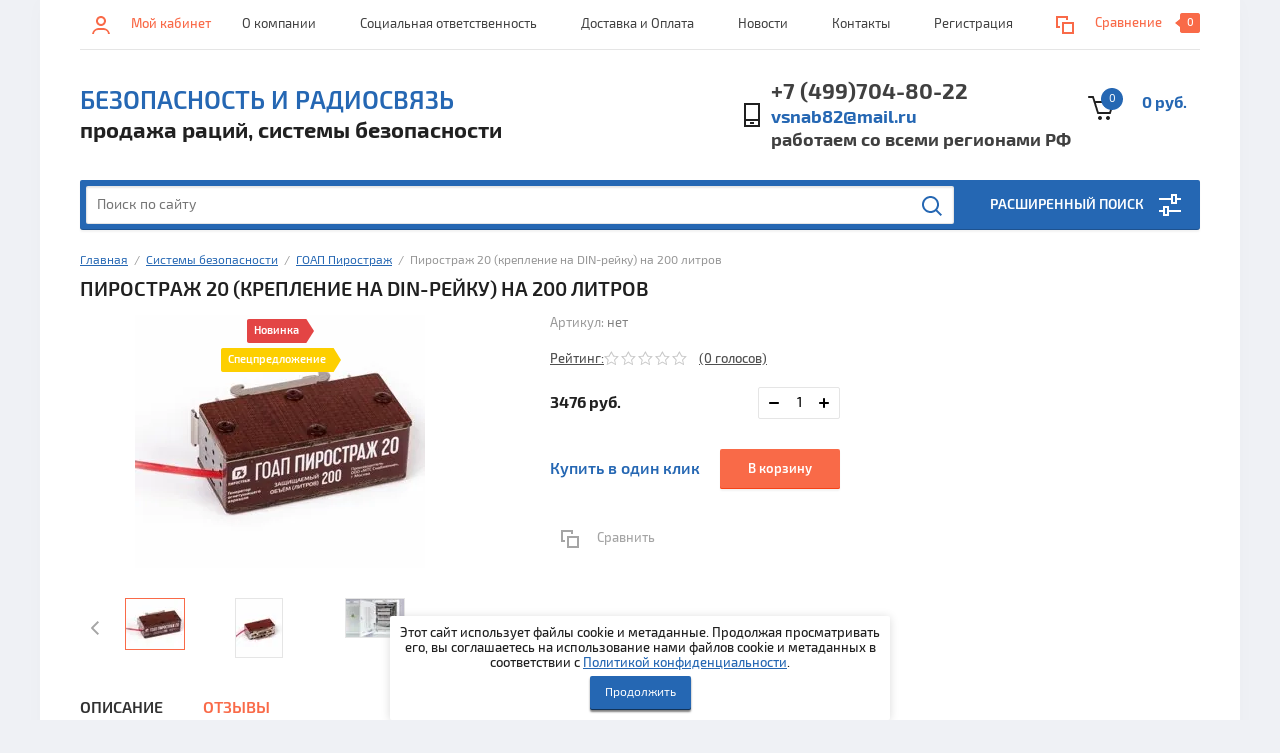

--- FILE ---
content_type: text/html; charset=utf-8
request_url: https://bez-rsv.ru/shop/product/pirostrazh-20
body_size: 27491
content:


			<!doctype html><html lang="ru"><head><meta charset="utf-8"><meta name="robots" content="all" /><title>Пиростраж 20 (крепление на DIN-рейку) на 200 литров</title><meta name="description" content='Пиростраж 20 (крепление на DIN-рейку) на 200 литров, 3476 руб.'><meta name="keywords" content=' Пиростраж 20 (крепление на DIN-рейку) на 200 литров'><meta name="SKYPE_TOOLBAR" content="SKYPE_TOOLBAR_PARSER_COMPATIBLE"><meta name="viewport" content="width=device-width, initial-scale=1.0, maximum-scale=1.0, user-scalable=no"><meta name="format-detection" content="telephone=no"><meta http-equiv="x-rim-auto-match" content="none"><link rel="stylesheet" href="/g/css/styles_articles_tpl.css"><script src="/g/libs/jquery/1.10.2/jquery.min.js"></script><link rel="stylesheet" href="/t/v1558/images/css/waslidemenu.css"><meta name="yandex-verification" content="c9b7ef9a22b68c04" />
<meta name="google-site-verification" content="i3D_42_MxlSpcgbNt6FNR2ZZgBkFdB5CuZzvpohieys" />
<meta name="msvalidate.01" content="510BA4F4DD366672F11B3D1A5AA063BB" />
<meta name="yandex-verification" content="560e14dd70d1ed3f" />
<meta name="google-site-verification" content="Z9OygHERztaK1iWZFoYQfRxZOsNbITYloxRudxIHL8k" />

            <!-- 46b9544ffa2e5e73c3c971fe2ede35a5 -->
            <script src='/shared/s3/js/lang/ru.js'></script>
            <script src='/shared/s3/js/common.min.js'></script>
        <link rel='stylesheet' type='text/css' href='/shared/s3/css/calendar.css' /><link rel='stylesheet' type='text/css' href='/shared/highslide-4.1.13/highslide.min.css'/>
<script type='text/javascript' src='/shared/highslide-4.1.13/highslide-full.packed.js'></script>
<script type='text/javascript'>
hs.graphicsDir = '/shared/highslide-4.1.13/graphics/';
hs.outlineType = null;
hs.showCredits = false;
hs.lang={cssDirection:'ltr',loadingText:'Загрузка...',loadingTitle:'Кликните чтобы отменить',focusTitle:'Нажмите чтобы перенести вперёд',fullExpandTitle:'Увеличить',fullExpandText:'Полноэкранный',previousText:'Предыдущий',previousTitle:'Назад (стрелка влево)',nextText:'Далее',nextTitle:'Далее (стрелка вправо)',moveTitle:'Передвинуть',moveText:'Передвинуть',closeText:'Закрыть',closeTitle:'Закрыть (Esc)',resizeTitle:'Восстановить размер',playText:'Слайд-шоу',playTitle:'Слайд-шоу (пробел)',pauseText:'Пауза',pauseTitle:'Приостановить слайд-шоу (пробел)',number:'Изображение %1/%2',restoreTitle:'Нажмите чтобы посмотреть картинку, используйте мышь для перетаскивания. Используйте клавиши вперёд и назад'};</script>
<link rel="icon" href="/favicon.ico" type="image/vnd.microsoft.icon">
<link rel="apple-touch-icon" href="/touch-icon-iphone.png">
<link rel="apple-touch-icon" sizes="76x76" href="/touch-icon-ipad.png">
<link rel="apple-touch-icon" sizes="120x120" href="/touch-icon-iphone-retina.png">
<link rel="apple-touch-icon" sizes="152x152" href="/touch-icon-ipad-retina.png">
<meta name="msapplication-TileImage" content="/touch-w8-mediumtile.png"/>
<meta name="msapplication-square70x70logo" content="/touch-w8-smalltile.png" />
<meta name="msapplication-square150x150logo" content="/touch-w8-mediumtile.png" />
<meta name="msapplication-wide310x150logo" content="/touch-w8-widetile.png" />
<meta name="msapplication-square310x310logo" content="/touch-w8-largetile.png" />

<!--s3_require-->
<link rel="stylesheet" href="/g/s3/lp/css//jquery.ui.datepicker.css" type="text/css"/>
<!--/s3_require-->

<!--s3_goal-->
<script src="/g/s3/goal/1.0.0/s3.goal.js"></script>
<script>new s3.Goal({map:{"81016":{"goal_id":"81016","object_id":"100710841","event":"submit","system":"metrika","label":"oneclick","code":"anketa"},"81216":{"goal_id":"81216","object_id":"100710441","event":"submit","system":"metrika","label":"feedback","code":"anketa"},"81416":{"goal_id":"81416","object_id":"100710641","event":"submit","system":"metrika","label":"mailing","code":"anketa"}}, goals: [], ecommerce:[{"ecommerce":{"detail":{"products":[{"id":"164007308","name":"Пиростраж 20 (крепление на DIN-рейку) на 200 литров","price":3476,"brand":null,"category":"ГОАП Пиростраж"}]}}}]});</script>
<!--/s3_goal-->
			
		
		
		
			<link rel="stylesheet" type="text/css" href="/g/shop2v2/default/css/theme.less.css">		
			<script type="text/javascript" src="/g/printme.js"></script>
		<script type="text/javascript" src="/g/shop2v2/default/js/tpl.js"></script>
		<script type="text/javascript" src="/g/shop2v2/default/js/baron.min.js"></script>
		
			<script type="text/javascript" src="/g/shop2v2/default/js/shop2.2.js"></script>
		
	<script type="text/javascript">shop2.init({"productRefs": [],"apiHash": {"getPromoProducts":"c0392070308ffc9a38c0bda1617ee0ed","getSearchMatches":"114b8d39e91131ae54acf18aa0290259","getFolderCustomFields":"c22ec6c1e85875ef0a9d6914a6a3b601","getProductListItem":"43d29459c85b6a0d2b4bdc7dccd5b591","cartAddItem":"cc83096650e5b8a4f75b1a3ef14fcbe3","cartRemoveItem":"c2a69d31d765cc5962c9a43016eba04b","cartUpdate":"e55aa4e8520426f0e7623fdc412f6fe3","cartRemoveCoupon":"e7e340be8d1cba55c9538260cd8f4c6c","cartAddCoupon":"e871009762ace5d1d385e1105d5983ac","deliveryCalc":"c003e010260b58099dda699070743e7d","printOrder":"feaff7f401cd8e889cbfea4a72af2d56","cancelOrder":"1c44940d489363278901373db4bf8c85","cancelOrderNotify":"a8d1ad246323b711e52bb37695dbfe0e","repeatOrder":"0c7cea4bb0ca5eb065228d6ebd54f418","paymentMethods":"4a77a54d9d8da7ab12d8841b975cc1c4","compare":"2eba67dfc1d55112c00941b64ec50cc1"},"hash": null,"verId": 1840292,"mode": "product","step": "","uri": "/shop","IMAGES_DIR": "/d/","my": {"list_picture_enlarge":true,"accessory":"\u0410\u043a\u0441\u0435\u0441\u0441\u0443\u0430\u0440\u044b","kit":"\u041d\u0430\u0431\u043e\u0440","recommend":"\u0420\u0435\u043a\u043e\u043c\u0435\u043d\u0434\u0443\u0435\u043c\u044b\u0435","similar":"\u041f\u043e\u0445\u043e\u0436\u0438\u0435","modification":"\u041c\u043e\u0434\u0438\u0444\u0438\u043a\u0430\u0446\u0438\u0438","unique_values":true,"pricelist_options_toggle":true,"search_range_max":"40000"},"shop2_cart_order_payments": 3,"cf_margin_price_enabled": 0,"maps_yandex_key":"","maps_google_key":""});</script>
<style type="text/css">.product-item-thumb {width: 180px;}.product-item-thumb .product-image, .product-item-simple .product-image {height: 160px;width: 180px;}.product-item-thumb .product-amount .amount-title {width: 84px;}.product-item-thumb .product-price {width: 130px;}.shop2-product .product-side-l {width: 290px;}.shop2-product .product-image {height: 290px;width: 290px;}.shop2-product .product-thumbnails li {width: 86px;height: 86px;}</style>
 <link rel="stylesheet" href="/t/v1558/images/theme0/theme.scss.css"><!--[if lt IE 10]><script src="/g/libs/ie9-svg-gradient/0.0.1/ie9-svg-gradient.min.js"></script><script src="/g/libs/jquery-placeholder/2.0.7/jquery.placeholder.min.js"></script><script src="/g/libs/jquery-textshadow/0.0.1/jquery.textshadow.min.js"></script><script src="/g/s3/misc/ie/0.0.1/ie.js"></script><![endif]--><!--[if lt IE 9]><script src="/g/libs/html5shiv/html5.js"></script><![endif]--><link rel="stylesheet" href="/t/v1558/images/theme0/sem.css"><link rel="stylesheet" href="/t/v1558/images/styles_dop.css"><link rel="stylesheet" href="/t/v1558/images/css/seo_optima_b.scss.css">
<script src="/t/v1558/images/js/seo_optima_b.js"></script>

<div class="cookies-warning cookies-block-js">
	<div class="cookies-warning__body">
		Этот сайт использует файлы cookie и метаданные. 
Продолжая просматривать его, вы соглашаетесь на использование нами файлов cookie и метаданных в соответствии 
с <a target="_blank" href="/politika-konfidencialnosti">Политикой конфиденциальности</a>. <br>
		<div class="cookies-warning__close gr-button-5 cookies-close-js">
			Продолжить
		</div>
	</div>
</div></head><body><!--
<br>====================================<br>
start DUMP for alias: <b>page</b><br>
====================================<br>
<pre>array(48) {
  [&quot;page_id&quot;]=&gt;
  string(9) &quot;567779641&quot;
  [&quot;menu_id&quot;]=&gt;
  string(8) &quot;36641841&quot;
  [&quot;ver_id&quot;]=&gt;
  string(7) &quot;1840292&quot;
  [&quot;name&quot;]=&gt;
  string(14) &quot;Главная&quot;
  [&quot;_left&quot;]=&gt;
  string(1) &quot;2&quot;
  [&quot;_right&quot;]=&gt;
  string(1) &quot;5&quot;
  [&quot;_level&quot;]=&gt;
  string(1) &quot;1&quot;
  [&quot;url&quot;]=&gt;
  string(1) &quot;/&quot;
  [&quot;blank&quot;]=&gt;
  string(1) &quot;0&quot;
  [&quot;dynamic_mask&quot;]=&gt;
  string(1) &quot;0&quot;
  [&quot;hidden&quot;]=&gt;
  string(1) &quot;1&quot;
  [&quot;locked&quot;]=&gt;
  string(1) &quot;0&quot;
  [&quot;crc&quot;]=&gt;
  string(10) &quot;2892647586&quot;
  [&quot;description&quot;]=&gt;
  string(264) &quot;Пиростраж 20 установка на DIN-рейку для шкафов 200 литров продажа от официального дистрибьютора производителя. Скидка оптовикам доставка в регионы&quot;
  [&quot;title&quot;]=&gt;
  string(145) &quot;Генератор огнетушащего аэрозоля Пиростраж 20 (крепление на DIN-рейку) на 200 литров&quot;
  [&quot;keywords&quot;]=&gt;
  string(233) &quot;Пиростраж 20 крепление на DIN-рейку на 200 литров, Генератор огнетушащего аэрозоля Пиростраж 20 на 200 литров, Пиростраж 20 на 200 литров&quot;
  [&quot;template_id&quot;]=&gt;
  string(9) &quot;141544641&quot;
  [&quot;url_link&quot;]=&gt;
  string(0) &quot;&quot;
  [&quot;url_page&quot;]=&gt;
  string(4) &quot;shop&quot;
  [&quot;content&quot;]=&gt;
  string(4) &quot;page&quot;
  [&quot;noindex&quot;]=&gt;
  string(1) &quot;0&quot;
  [&quot;user_id&quot;]=&gt;
  string(3) &quot;393&quot;
  [&quot;user_type&quot;]=&gt;
  string(5) &quot;staff&quot;
  [&quot;modified&quot;]=&gt;
  string(19) &quot;2024-11-23 12:21:01&quot;
  [&quot;created&quot;]=&gt;
  string(19) &quot;2014-02-18 06:22:39&quot;
  [&quot;access_mode&quot;]=&gt;
  string(3) &quot;all&quot;
  [&quot;access_group_id&quot;]=&gt;
  string(1) &quot;0&quot;
  [&quot;access_user_id&quot;]=&gt;
  string(1) &quot;0&quot;
  [&quot;json&quot;]=&gt;
  string(75) &quot;{&quot;img&quot;:{&quot;image_id&quot;:&quot;1600858621&quot;,&quot;filename&quot;:&quot;10_1_0.jpg&quot;},&quot;color&quot;:&quot;1212333&quot;}&quot;
  [&quot;enabled&quot;]=&gt;
  string(1) &quot;1&quot;
  [&quot;hide_url&quot;]=&gt;
  string(1) &quot;0&quot;
  [&quot;hide_page_list_top&quot;]=&gt;
  string(1) &quot;1&quot;
  [&quot;hide_page_list_bottom&quot;]=&gt;
  string(1) &quot;0&quot;
  [&quot;plugin_id&quot;]=&gt;
  string(2) &quot;16&quot;
  [&quot;content_type&quot;]=&gt;
  string(9) &quot;text/html&quot;
  [&quot;plugin_name&quot;]=&gt;
  string(5) &quot;shop2&quot;
  [&quot;plugin_file&quot;]=&gt;
  string(16) &quot;plugin.shop2.php&quot;
  [&quot;global&quot;]=&gt;
  bool(true)
  [&quot;main&quot;]=&gt;
  bool(true)
  [&quot;seo_h1&quot;]=&gt;
  string(84) &quot;Пиростраж 20 (крепление на DIN-рейку) на 200 литров&quot;
  [&quot;seo_title&quot;]=&gt;
  string(145) &quot;Генератор огнетушащего аэрозоля Пиростраж 20 (крепление на DIN-рейку) на 200 литров&quot;
  [&quot;seo_keywords&quot;]=&gt;
  string(233) &quot;Пиростраж 20 крепление на DIN-рейку на 200 литров, Генератор огнетушащего аэрозоля Пиростраж 20 на 200 литров, Пиростраж 20 на 200 литров&quot;
  [&quot;seo_description&quot;]=&gt;
  string(264) &quot;Пиростраж 20 установка на DIN-рейку для шкафов 200 литров продажа от официального дистрибьютора производителя. Скидка оптовикам доставка в регионы&quot;
  [&quot;smt_image&quot;]=&gt;
  string(64) &quot;/thumb/2/N1296wa2uU_WTLTOyzi9qQ/350r350/d/pirostrazh_20_ris0.jpg&quot;
  [&quot;smt_image_type&quot;]=&gt;
  string(10) &quot;image/jpeg&quot;
  [&quot;subpages&quot;]=&gt;
  array(0) {
  }
  [&quot;path&quot;]=&gt;
  array(1) {
    [0]=&gt;
    array(4) {
      [&quot;page_id&quot;]=&gt;
      string(9) &quot;567779641&quot;
      [&quot;name&quot;]=&gt;
      string(14) &quot;Главная&quot;
      [&quot;url&quot;]=&gt;
      string(5) &quot;/shop&quot;
      [&quot;url_page&quot;]=&gt;
      string(4) &quot;shop&quot;
    }
  }
  [&quot;path2&quot;]=&gt;
  array(3) {
    [0]=&gt;
    array(3) {
      [&quot;id&quot;]=&gt;
      string(8) &quot;18102416&quot;
      [&quot;name&quot;]=&gt;
      string(39) &quot;Системы безопасности&quot;
      [&quot;url&quot;]=&gt;
      string(33) &quot;/shop/folder/sistemy_bezopasnosty&quot;
    }
    [1]=&gt;
    array(3) {
      [&quot;id&quot;]=&gt;
      string(9) &quot;220477104&quot;
      [&quot;name&quot;]=&gt;
      string(27) &quot;ГОАП Пиростраж&quot;
      [&quot;url&quot;]=&gt;
      string(28) &quot;/shop/folder/goap-pirostrazh&quot;
    }
    [2]=&gt;
    array(2) {
      [&quot;name&quot;]=&gt;
      string(84) &quot;Пиростраж 20 (крепление на DIN-рейку) на 200 литров&quot;
      [&quot;self&quot;]=&gt;
      int(1)
    }
  }
}
</pre>
<br>====================================<br>
end DUMP<br>====================================<br>
-->
<div class="overlay-bg"></div><div class="site-wrapper"><div class="top-menu-onlinefix-wrapper"><div class="top-menu-close"></div><div class="top-menu-online-scroller"><div class="top-categor_mobile_wrapper"><ul class="top-categor-mobile"><li class="sublevel"><a class="sublevel2" href="/shop/folder/ratsii">Рации</a><ul><li class="parrent_name"><a href="/shop/folder/ratsii">Рации</a></li><li class="sublevel" style="display: none;"><a class="sublevel2" href="/shop/folder/detalizatsiya">Детализация</a><ul><li class="parrent_name"><a href="/shop/folder/detalizatsiya">Детализация</a></li><li class="sublevel"><a class="sublevel2" href="/shop/folder/po-naznacheniyu">По назначению раций</a><ul><li class="parrent_name"><a href="/shop/folder/po-naznacheniyu">По назначению раций</a></li><li class=""><a href="/shop/folder/ratsii-dlya-okhrany">Рации для охраны</a></li><li class=""><a href="/shop/folder/ratsii-dlya-stroiteley">Рации для строителей</a></li><li class=""><a href="/shop/folder/ratsii-dlya-kinos-yemok">Рации для киносъемок</a></li><li class=""><a href="/shop/folder/ratsii-dlya-raboty-v-gorode">Рации для работы в городе</a></li><li class=""><a href="/shop/folder/ratsii-dlya-taksi">Рации для такси</a></li><li class=""><a href="/shop/folder/ratsii-dlya-dalnoboyshchikov">Рации для дальнобойщиков</a></li><li class=""><a href="/shop/folder/ratsii-dlya-gornolyzhnikov">Рации для горнолыжников</a></li><li class=""><a href="/shop/folder/ratsii-dlya-turistov">Рации для туристов</a></li><li class=""><a href="/shop/folder/ratsii-dlya-okhoty">Рации для охоты</a></li><li class=""><a href="/shop/folder/ratsii-dlya-straykbola">Рации для страйкбола</a></li><li class=""><a href="/shop/folder/ratsii-dlya-rybalki">Рации для рыбалки</a></li><li class=""><a href="/shop/folder/ratsii-dlya-lesa">Рации для леса</a></li><li class=""><a href="/shop/folder/ratsii-dlya-detey">Рации для детей</a></li><li class=""><a href="/shop/folder/ratsii-dlya-dalney-svyazi-na-kv">Рации для дальней связи на КВ</a></li><li class=""><a href="/shop/folder/ratsii-dlya-radiolyubiteley">Рации для радиолюбителей</a></li><li class=""><a href="/shop/folder/ratsii-dlya-personala-na-proizvodstvo">Рации для персонала на производство</a></li><li class=""><a href="/shop/folder/ratsii-dlya-personala-oteley">Рации для персонала отелей</a></li><li class=""><a href="/shop/folder/ratsii-dlya-avtomobilya">Рации для автомобиля</a></li><li class=""><a href="/shop/folder/ratsii-dlya-selskoy-mestnosti">Рации для сельской местности</a></li><li class=""><a href="/shop/folder/ratsii-dlya-nuzhd-aviatsii">Рации для нужд авиации</a></li><li class=""><a href="/shop/folder/ratsii-dlya-neftyanikov-i-gazovikov">Рации для нефтяников и газовиков</a></li></ul></li><li class="sublevel"><a class="sublevel2" href="/shop/folder/po-tipu-ratsiy">По типу раций</a><ul><li class="parrent_name"><a href="/shop/folder/po-tipu-ratsiy">По типу раций</a></li><li class=""><a href="/shop/folder/aviatsionnyye-ratsii">Авиационные рации</a></li><li class=""><a href="/shop/folder/avtomobilnyye-ratsii">Автомобильные рации</a></li><li class=""><a href="/shop/folder/bezlitsenzionnyye-ratsii">Безлицензионные рации</a></li><li class=""><a href="/shop/folder/vzryvozashchishchennyye-ratsii">Взрывозащищенные рации</a></li><li class=""><a href="/shop/folder/morskiye-ratsii">Морские рации</a></li><li class=""><a href="/shop/folder/portativnyye-ratsii">Портативные рации</a></li><li class=""><a href="/shop/folder/professionalnyye-ratsii">Профессиональные рации</a></li><li class=""><a href="/shop/folder/rechnyye-ratsii">Речные рации</a></li><li class=""><a href="/shop/folder/zheleznodorozhnyye-ratsii">Железнодорожные рации</a></li><li class=""><a href="/shop/folder/lyubitelskiye-ratsii">Любительские рации</a></li><li class=""><a href="/shop/folder/transiver">Трансивер</a></li><li class=""><a href="/shop/folder/bazovyye-ratsii">Базовые рации</a></li><li class=""><a href="/shop/folder/retranslyator">Ретранслятор</a></li></ul></li><li class="sublevel"><a class="sublevel2" href="/shop/folder/po-diapazonu-chastot">По диапазону частот</a><ul><li class="parrent_name"><a href="/shop/folder/po-diapazonu-chastot">По диапазону частот</a></li><li class=""><a href="/shop/folder/lpd">LPD</a></li><li class=""><a href="/shop/folder/pmr">PMR</a></li><li class=""><a href="/shop/folder/lpd-pmr">LPD/PMR</a></li><li class=""><a href="/shop/folder/uhf">UHF</a></li><li class=""><a href="/shop/folder/vhf">VHF</a></li><li class=""><a href="/shop/folder/vhf-uhf">VHF/UHF</a></li><li class=""><a href="/shop/folder/low-band">Low Band</a></li><li class=""><a href="/shop/folder/si-bi-cb">Си-Би (CB)</a></li><li class=""><a href="/shop/folder/korotkiye-volny">Короткие волны</a></li></ul></li></ul></li><li class=""><a href="/shop/folder/radiostantsii-roger">ROGER</a></li><li class=""><a href="/shop/folder/radiostantsii-hytera">Hytera</a></li><li class=""><a href="/shop/folder/radiostantsii-motorola">Motorola</a></li><li class=""><a href="/shop/folder/radiostantsii-vertex-standard">Vertex Standard</a></li><li class=""><a href="/shop/folder/radiostantsii-icom">ICOM</a></li><li class=""><a href="/shop/folder/radiostantsii-kenwood">Kenwood</a></li><li class=""><a href="/shop/folder/radiostantsii-alinco">Alinco</a></li><li class=""><a href="/shop/folder/radiostantsii-turbosky">TurboSky</a></li><li class=""><a href="/shop/folder/ratsii-comrade">Comrade</a></li><li class=""><a href="/shop/folder/ratsii-ajetrays">Ajetrays</a></li><li class=""><a href="/shop/folder/ratsii-midland">Midland</a></li><li class=""><a href="/shop/folder/ratsii-argut">Аргут</a></li><li class=""><a href="/shop/folder/ratsii-lira">LIRA</a></li><li class=""><a href="/shop/folder/radiostantsii-entel">ENTEL</a></li><li class=""><a href="/shop/folder/ratsii-baofeng">Baofeng</a></li><li class=""><a href="/shop/folder/ratsii-yaesu">Yaesu</a></li><li class=""><a href="/shop/folder/ratsii-wouxun">Wouxun</a></li><li class=""><a href="/shop/folder/standard-horizon">Standard Horizon</a></li><li class=""><a href="/shop/folder/ratsii-vector">Vector</a></li><li class=""><a href="/shop/folder/baykal">Байкал</a></li></ul></li><li class="sublevel"><a class="sublevel2" href="/shop/folder/aksessuary-dlya-ratsiy">Аксессуары для раций</a><ul><li class="parrent_name"><a href="/shop/folder/aksessuary-dlya-ratsiy">Аксессуары для раций</a></li><li class=""><a href="/shop/folder/akkumulyatornyye-batarei-dlya-ratsiy">Аккумуляторные батареи для раций</a></li><li class=""><a href="/shop/folder/zaryadnyye-ustroystva-dlya-ratsiy">Зарядные устройства для раций</a></li><li class=""><a href="/shop/folder/antenny-dlya-portativnykh-ratsiy">Антенны для портативных раций</a></li><li class=""><a href="/shop/folder/provodnyye-garnitury-dlya-nosimykh-ratsiy">Проводные гарнитуры для носимых раций</a></li><li class=""><a href="/shop/folder/ruchnyye-mikrofony-tangenty">Ручные микрофоны (Тангенты)</a></li><li class=""><a href="/shop/folder/nastolnyye-mikrofony">Настольные микрофоны</a></li><li class=""><a href="/shop/folder/programmatory-dlya-radiostantsiy">Программаторы для радиостанций</a></li><li class=""><a href="/shop/folder/klipsy-dlya-portativnykh-ratsiy">Клипсы для раций</a></li><li class=""><a href="/shop/folder/chekhly-dlya-portativnykh-ratsiy">Чехлы для портативных раций</a></li><li class=""><a href="/shop/folder/vynosnoy-gromkogovoritel">Выносные громкоговорители</a></li><li class=""><a href="/shop/folder/kabeli-pitaniya-dlya-mobilnykh-ratsiy">Кабели питания для мобильных раций</a></li><li class=""><a href="/shop/folder/skoby-krepleniya-dlya-mobilnykh-ratsiy">Скобы крепления для мобильных раций</a></li><li class=""><a href="/shop/folder/keysy-dlya-batareyek-k-ratsiyam">Кейсы для батареек к рациям</a></li><li class=""><a href="/shop/folder/funktsionalnyye-moduli-dlya-ratsiy">Функциональные модули для раций</a></li><li class=""><a href="/shop/folder/retranslyatory-repitery-usiliteli">Ретрансляторы (репитеры)</a></li><li class=""><a href="/shop/folder/usiliteli-k-ratsiyam">Усилители к рациям</a></li></ul></li><li class="sublevel"><a class="sublevel2" href="/shop/folder/antenno-fidernyye-ustroystva">Антенно-фидерные устройства</a><ul><li class="parrent_name"><a href="/shop/folder/antenno-fidernyye-ustroystva">Антенно-фидерные устройства</a></li><li class=""><a href="/shop/folder/bazovyye-krugovyye-antenny">Базовые круговые антенны</a></li><li class=""><a href="/shop/folder/antenny-avtomobilnyye">Антенны автомобильные</a></li><li class=""><a href="/shop/folder/grozozashchita">Грозозащита</a></li><li class=""><a href="/shop/folder/antennyye-analizatory">Антенные анализаторы</a></li><li class=""><a href="/shop/folder/izmeriteli-ksv-i-moshchnosti-chastoty">Измерители КСВ, мощности, частоты</a></li></ul></li><li class=""><a href="/shop/folder/bloki-pitaniya-dlya-ratsiy">Блоки питания для раций</a></li><li class=""><a href="/shop/folder/aviatsionnyye-garnitury">Авиационные гарнитуры</a></li><li class="sublevel"><a class="sublevel2" href="/shop/folder/gsm-oborudovaniye">GSM оборудование</a><ul><li class="parrent_name"><a href="/shop/folder/gsm-oborudovaniye">GSM оборудование</a></li><li class=""><a href="/shop/folder/gsm-modemy">GSM-Модемы</a></li><li class=""><a href="/shop/folder/gsm-routery">GSM-Роутеры</a></li><li class=""><a href="/shop/folder/gsm-retranslyatory-1">GSM-Ретрансляторы</a></li></ul></li><li class=""><a href="/shop/folder/radiomodemy">Радиомодемы</a></li><li class="sublevel"><a class="sublevel2" href="/shop/folder/sistemy_bezopasnosty">Системы безопасности</a><ul><li class="parrent_name"><a href="/shop/folder/sistemy_bezopasnosty">Системы безопасности</a></li><li class=""><a href="/folder/cikloidy">Циклоиды</a></li><li class="" style="display: none;"><a href="/shop/folder/pozharotushenie-fog-s-terma-otv">ТЕРМА ОТВ ФОГ</a></li><li class=""><a href="/shop/folder/goap-pirostrazh">ГОАП Пиростраж</a></li><li class="" style="display: none;"><a href="/shop/folder/pirostikery-ast">ПироСтикеры АСТ</a></li><li class=""><a href="/shop/folder/kord-shnur-m">Корд «Шнур М»</a></li><li class=""><a href="/shop/folder/poroshkovoe-pozharotushenie">Порошковое пожаротушение</a></li><li class=""><a href="/shop/folder/ruchnye-aerozolnye-ognetushiteli">Ручные аэрозольные огнетушители</a></li><li class=""><a href="/shop/folder/aup-etalon-shchit">АУП Эталон Щит</a></li></ul></li><li class="sublevel"><a class="sublevel2" href="/shop/folder/zashchishchennoye-oborudovaniye">Защищенное оборудование</a><ul><li class="parrent_name"><a href="/shop/folder/zashchishchennoye-oborudovaniye">Защищенное оборудование</a></li><li class=""><a href="/shop/folder/zashchishchennyye-noutbuki">Защищенные ноутбуки</a></li><li class=""><a href="/shop/folder/zashchishchennyye-planshety">Защищенные планшеты</a></li><li class=""><a href="/shop/folder/zashchishchennyye-printery">Защищенные принтеры</a></li></ul></li></ul></div><ul class="top-menu"><li class="level-li1 "><a href="/o-kompanii" >О компании</a></li><li class="level-li1 "><a href="/sotsialnaya-otvetstvennost" >Социальная ответственность</a></li><li class="level-li1 "><a href="/pomoshch" >Доставка и Оплата</a></li><li class="level-li1 "><a href="/novosti" >Новости</a></li><li class="level-li1 "><a href="/kontakty" >Контакты</a></li><li class="level-li1 "><a href="/user" >Регистрация</a></li></ul></div></div><div class="fixed-panel-wrapper"><div class="fixed-panel-in"><div class="left-side"><div class="block-user">
	<div class="block-title">Мой кабинет</div>
	</div></div><div class="middle"><div class="site-search"><form action="/search" method="get" class="clear-self"><div class="form-inner clear-self"><div class="site-search-close"></div><label><input type="text" placeholder="Поиск по сайту" name="search" value=""></label><button type="submit" value="найти">Найти</button></div><re-captcha data-captcha="recaptcha"
     data-name="captcha"
     data-sitekey="6LcNwrMcAAAAAOCVMf8ZlES6oZipbnEgI-K9C8ld"
     data-lang="ru"
     data-rsize="invisible"
     data-type="image"
     data-theme="light"></re-captcha></form></div></div><div class="right-side"></div></div></div><header role="banner" class="site-header"><div class="top-block"><div class="left-side"><div class="top-menu-btn">Меню</div><div class="block-user">
	<div class="block-title">Мой кабинет</div>
	</div></div><div class="middle"><ul class="top-menu"><li class="level-li1 "><a href="/o-kompanii" >О компании</a></li><li class="level-li1 "><a href="/sotsialnaya-otvetstvennost" >Социальная ответственность</a></li><li class="level-li1 "><a href="/pomoshch" >Доставка и Оплата</a></li><li class="level-li1 "><a href="/novosti" >Новости</a></li><li class="level-li1 "><a href="/kontakty" >Контакты</a></li><li class="level-li1 "><a href="/user" >Регистрация</a></li></ul></div><div class="right-side">
	
	<div class="shop2-panel" id="shop2-panel">
		<div class="shop2-panel-content">
			
							<div class="shop2-panel-compare ">
					<a target="_blank" class="shop2-panel-link-disabled">Сравнение</a>
					<div class="shop2-panel-count">0</div>
				</div>
					</div>
	</div>

</div></div><div class="bot-block"><div class="left-side"><div class="site-name-wrapper"><div class="site-name"><a href="http://bez-rsv.ru">Безопасность и радиосвязь</a></div><div class="site-description">продажа раций, системы безопасности</div></div></div><div class="right-side"><div class="site-phone"><div class="site-phone-in"><span class="s2"><a href="tel:+7 (499)704-80-22">+7 (499)704-80-22</a><a href="tel:vsnab82@mail.ru">vsnab82@mail.ru</a><a href="tel:работаем со всеми регионами РФ">работаем со всеми регионами РФ</a><span class="s2"></div></div><div id="shop2-cart-preview">
	<div class="shop2-cart-in">
		<div class="information-cart">
			<div class="information-cart-in">
				<div class="cart-total-amount"><span>0</span></div>
				<div class="cart-total-sum">0 руб.</div>
			</div>
		</div>
	</div>
	<div class="cart-block">
		<ul></ul>
		<div class="shop2-btn-wr"> <a href="/shop/cart" class="shop2-btn">Оформить заказ</a></div>
	</div>
</div><!-- Cart Preview --></div></div><div class="search-panel-wrapper"><div class="top-categor-wrapper"><div class="top-categor-title">Каталог товаров</div><div class="top-categor-in"><div class="top-categor-close">Каталог товаров</div><ul class="top-categor"><li class="level-li1 "><a href="/shop/folder/ratsii" >Рации</a><ul class="level-2"><li class="level-li2 " style="display: none;"><a href="/shop/folder/detalizatsiya" >Детализация</a><ul class="level-3"><li class="level-li3 "><a href="/shop/folder/po-naznacheniyu" >По назначению раций</a><ul class="level-4"><li class="level-li4 "><a href="/shop/folder/ratsii-dlya-okhrany" >Рации для охраны</a></li><li class="level-li4 "><a href="/shop/folder/ratsii-dlya-stroiteley" >Рации для строителей</a></li><li class="level-li4 "><a href="/shop/folder/ratsii-dlya-kinos-yemok" >Рации для киносъемок</a></li><li class="level-li4 "><a href="/shop/folder/ratsii-dlya-raboty-v-gorode" >Рации для работы в городе</a></li><li class="level-li4 "><a href="/shop/folder/ratsii-dlya-taksi" >Рации для такси</a></li><li class="level-li4 "><a href="/shop/folder/ratsii-dlya-dalnoboyshchikov" >Рации для дальнобойщиков</a></li><li class="level-li4 "><a href="/shop/folder/ratsii-dlya-gornolyzhnikov" >Рации для горнолыжников</a></li><li class="level-li4 "><a href="/shop/folder/ratsii-dlya-turistov" >Рации для туристов</a></li><li class="level-li4 "><a href="/shop/folder/ratsii-dlya-okhoty" >Рации для охоты</a></li><li class="level-li4 "><a href="/shop/folder/ratsii-dlya-straykbola" >Рации для страйкбола</a></li><li class="level-li4 "><a href="/shop/folder/ratsii-dlya-rybalki" >Рации для рыбалки</a></li><li class="level-li4 "><a href="/shop/folder/ratsii-dlya-lesa" >Рации для леса</a></li><li class="level-li4 "><a href="/shop/folder/ratsii-dlya-detey" >Рации для детей</a></li><li class="level-li4 "><a href="/shop/folder/ratsii-dlya-dalney-svyazi-na-kv" >Рации для дальней связи на КВ</a></li><li class="level-li4 "><a href="/shop/folder/ratsii-dlya-radiolyubiteley" >Рации для радиолюбителей</a></li><li class="level-li4 "><a href="/shop/folder/ratsii-dlya-personala-na-proizvodstvo" >Рации для персонала на производство</a></li><li class="level-li4 "><a href="/shop/folder/ratsii-dlya-personala-oteley" >Рации для персонала отелей</a></li><li class="level-li4 "><a href="/shop/folder/ratsii-dlya-avtomobilya" >Рации для автомобиля</a></li><li class="level-li4 "><a href="/shop/folder/ratsii-dlya-selskoy-mestnosti" >Рации для сельской местности</a></li><li class="level-li4 "><a href="/shop/folder/ratsii-dlya-nuzhd-aviatsii" >Рации для нужд авиации</a></li><li class="level-li4 "><a href="/shop/folder/ratsii-dlya-neftyanikov-i-gazovikov" >Рации для нефтяников и газовиков</a></li></ul></li><li class="level-li3 "><a href="/shop/folder/po-tipu-ratsiy" >По типу раций</a><ul class="level-4"><li class="level-li4 "><a href="/shop/folder/aviatsionnyye-ratsii" >Авиационные рации</a></li><li class="level-li4 "><a href="/shop/folder/avtomobilnyye-ratsii" >Автомобильные рации</a></li><li class="level-li4 "><a href="/shop/folder/bezlitsenzionnyye-ratsii" >Безлицензионные рации</a></li><li class="level-li4 "><a href="/shop/folder/vzryvozashchishchennyye-ratsii" >Взрывозащищенные рации</a></li><li class="level-li4 "><a href="/shop/folder/morskiye-ratsii" >Морские рации</a></li><li class="level-li4 "><a href="/shop/folder/portativnyye-ratsii" >Портативные рации</a></li><li class="level-li4 "><a href="/shop/folder/professionalnyye-ratsii" >Профессиональные рации</a></li><li class="level-li4 "><a href="/shop/folder/rechnyye-ratsii" >Речные рации</a></li><li class="level-li4 "><a href="/shop/folder/zheleznodorozhnyye-ratsii" >Железнодорожные рации</a></li><li class="level-li4 "><a href="/shop/folder/lyubitelskiye-ratsii" >Любительские рации</a></li><li class="level-li4 "><a href="/shop/folder/transiver" >Трансивер</a></li><li class="level-li4 "><a href="/shop/folder/bazovyye-ratsii" >Базовые рации</a></li><li class="level-li4 "><a href="/shop/folder/retranslyator" >Ретранслятор</a></li></ul></li><li class="level-li3 "><a href="/shop/folder/po-diapazonu-chastot" >По диапазону частот</a><ul class="level-4"><li class="level-li4 "><a href="/shop/folder/lpd" >LPD</a></li><li class="level-li4 "><a href="/shop/folder/pmr" >PMR</a></li><li class="level-li4 "><a href="/shop/folder/lpd-pmr" >LPD/PMR</a></li><li class="level-li4 "><a href="/shop/folder/uhf" >UHF</a></li><li class="level-li4 "><a href="/shop/folder/vhf" >VHF</a></li><li class="level-li4 "><a href="/shop/folder/vhf-uhf" >VHF/UHF</a></li><li class="level-li4 "><a href="/shop/folder/low-band" >Low Band</a></li><li class="level-li4 "><a href="/shop/folder/si-bi-cb" >Си-Би (CB)</a></li><li class="level-li4 "><a href="/shop/folder/korotkiye-volny" >Короткие волны</a></li></ul></li></ul></li><li class="level-li2 "><a href="/shop/folder/radiostantsii-roger" >ROGER</a></li><li class="level-li2 "><a href="/shop/folder/radiostantsii-hytera" >Hytera</a></li><li class="level-li2 "><a href="/shop/folder/radiostantsii-motorola" >Motorola</a></li><li class="level-li2 "><a href="/shop/folder/radiostantsii-vertex-standard" >Vertex Standard</a></li><li class="level-li2 "><a href="/shop/folder/radiostantsii-icom" >ICOM</a></li><li class="level-li2 "><a href="/shop/folder/radiostantsii-kenwood" >Kenwood</a></li><li class="level-li2 "><a href="/shop/folder/radiostantsii-alinco" >Alinco</a></li><li class="level-li2 "><a href="/shop/folder/radiostantsii-turbosky" >TurboSky</a></li><li class="level-li2 "><a href="/shop/folder/ratsii-comrade" >Comrade</a></li><li class="level-li2 "><a href="/shop/folder/ratsii-ajetrays" >Ajetrays</a></li><li class="level-li2 "><a href="/shop/folder/ratsii-midland" >Midland</a></li><li class="level-li2 "><a href="/shop/folder/ratsii-argut" >Аргут</a></li><li class="level-li2 "><a href="/shop/folder/ratsii-lira" >LIRA</a></li><li class="level-li2 "><a href="/shop/folder/radiostantsii-entel" >ENTEL</a></li><li class="level-li2 "><a href="/shop/folder/ratsii-baofeng" >Baofeng</a></li><li class="level-li2 "><a href="/shop/folder/ratsii-yaesu" >Yaesu</a></li><li class="level-li2 "><a href="/shop/folder/ratsii-wouxun" >Wouxun</a></li><li class="level-li2 "><a href="/shop/folder/standard-horizon" >Standard Horizon</a></li><li class="level-li2 "><a href="/shop/folder/ratsii-vector" >Vector</a></li><li class="level-li2 "><a href="/shop/folder/baykal" >Байкал</a></li></ul></li><li class="level-li1 "><a href="/shop/folder/aksessuary-dlya-ratsiy" >Аксессуары для раций</a><ul class="level-2"><li class="level-li2 "><a href="/shop/folder/akkumulyatornyye-batarei-dlya-ratsiy" >Аккумуляторные батареи для раций</a></li><li class="level-li2 "><a href="/shop/folder/zaryadnyye-ustroystva-dlya-ratsiy" >Зарядные устройства для раций</a></li><li class="level-li2 "><a href="/shop/folder/antenny-dlya-portativnykh-ratsiy" >Антенны для портативных раций</a></li><li class="level-li2 "><a href="/shop/folder/provodnyye-garnitury-dlya-nosimykh-ratsiy" >Проводные гарнитуры для носимых раций</a></li><li class="level-li2 "><a href="/shop/folder/ruchnyye-mikrofony-tangenty" >Ручные микрофоны (Тангенты)</a></li><li class="level-li2 "><a href="/shop/folder/nastolnyye-mikrofony" >Настольные микрофоны</a></li><li class="level-li2 "><a href="/shop/folder/programmatory-dlya-radiostantsiy" >Программаторы для радиостанций</a></li><li class="level-li2 "><a href="/shop/folder/klipsy-dlya-portativnykh-ratsiy" >Клипсы для раций</a></li><li class="level-li2 "><a href="/shop/folder/chekhly-dlya-portativnykh-ratsiy" >Чехлы для портативных раций</a></li><li class="level-li2 "><a href="/shop/folder/vynosnoy-gromkogovoritel" >Выносные громкоговорители</a></li><li class="level-li2 "><a href="/shop/folder/kabeli-pitaniya-dlya-mobilnykh-ratsiy" >Кабели питания для мобильных раций</a></li><li class="level-li2 "><a href="/shop/folder/skoby-krepleniya-dlya-mobilnykh-ratsiy" >Скобы крепления для мобильных раций</a></li><li class="level-li2 "><a href="/shop/folder/keysy-dlya-batareyek-k-ratsiyam" >Кейсы для батареек к рациям</a></li><li class="level-li2 "><a href="/shop/folder/funktsionalnyye-moduli-dlya-ratsiy" >Функциональные модули для раций</a></li><li class="level-li2 "><a href="/shop/folder/retranslyatory-repitery-usiliteli" >Ретрансляторы (репитеры)</a></li><li class="level-li2 "><a href="/shop/folder/usiliteli-k-ratsiyam" >Усилители к рациям</a></li></ul></li><li class="level-li1 "><a href="/shop/folder/antenno-fidernyye-ustroystva" >Антенно-фидерные устройства</a><ul class="level-2"><li class="level-li2 "><a href="/shop/folder/bazovyye-krugovyye-antenny" >Базовые круговые антенны</a></li><li class="level-li2 "><a href="/shop/folder/antenny-avtomobilnyye" >Антенны автомобильные</a></li><li class="level-li2 "><a href="/shop/folder/grozozashchita" >Грозозащита</a></li><li class="level-li2 "><a href="/shop/folder/antennyye-analizatory" >Антенные анализаторы</a></li><li class="level-li2 "><a href="/shop/folder/izmeriteli-ksv-i-moshchnosti-chastoty" >Измерители КСВ, мощности, частоты</a></li></ul></li><li class="level-li1 "><a href="/shop/folder/bloki-pitaniya-dlya-ratsiy" >Блоки питания для раций</a></li><li class="level-li1 "><a href="/shop/folder/aviatsionnyye-garnitury" >Авиационные гарнитуры</a></li><li class="level-li1 "><a href="/shop/folder/gsm-oborudovaniye" >GSM оборудование</a><ul class="level-2"><li class="level-li2 "><a href="/shop/folder/gsm-modemy" >GSM-Модемы</a></li><li class="level-li2 "><a href="/shop/folder/gsm-routery" >GSM-Роутеры</a></li><li class="level-li2 "><a href="/shop/folder/gsm-retranslyatory-1" >GSM-Ретрансляторы</a></li></ul></li><li class="level-li1 "><a href="/shop/folder/radiomodemy" >Радиомодемы</a></li><li class="level-li1 opened"><a href="/shop/folder/sistemy_bezopasnosty" >Системы безопасности</a><ul class="level-2"><li class="level-li2 "><a href="/folder/cikloidy" >Циклоиды</a></li><li class="level-li2 " style="display: none;"><a href="/shop/folder/pozharotushenie-fog-s-terma-otv" >ТЕРМА ОТВ ФОГ</a></li><li class="level-li2 opened active"><a href="/shop/folder/goap-pirostrazh" >ГОАП Пиростраж</a></li><li class="level-li2 " style="display: none;"><a href="/shop/folder/pirostikery-ast" >ПироСтикеры АСТ</a></li><li class="level-li2 "><a href="/shop/folder/kord-shnur-m" >Корд «Шнур М»</a></li><li class="level-li2 "><a href="/shop/folder/poroshkovoe-pozharotushenie" >Порошковое пожаротушение</a></li><li class="level-li2 "><a href="/shop/folder/ruchnye-aerozolnye-ognetushiteli" >Ручные аэрозольные огнетушители</a></li><li class="level-li2 "><a href="/shop/folder/aup-etalon-shchit" >АУП Эталон Щит</a></li></ul></li><li class="level-li1 "><a href="/shop/folder/zashchishchennoye-oborudovaniye" >Защищенное оборудование</a><ul class="level-2"><li class="level-li2 "><a href="/shop/folder/zashchishchennyye-noutbuki" >Защищенные ноутбуки</a></li><li class="level-li2 "><a href="/shop/folder/zashchishchennyye-planshety" >Защищенные планшеты</a></li><li class="level-li2 "><a href="/shop/folder/zashchishchennyye-printery" >Защищенные принтеры</a></li></ul></li></ul></div></div><div class="search-panel-in"><div class="search-panel-in2"><div class="site-search"><form action="/search" method="get" class="clear-self"><div class="form-inner clear-self"><div class="site-search-close"></div><label><input type="text" placeholder="Поиск по сайту" name="search" value=""></label><button type="submit" value="найти">Найти</button></div><re-captcha data-captcha="recaptcha"
     data-name="captcha"
     data-sitekey="6LcNwrMcAAAAAOCVMf8ZlES6oZipbnEgI-K9C8ld"
     data-lang="ru"
     data-rsize="invisible"
     data-type="image"
     data-theme="light"></re-captcha></form></div><div class="search-online-store-wrapper"><div class="search-online-store-title">Расширенный поиск</div>	
    
<div class="search-online-store">

	<div class="block-title">Расширенный поиск</div>
	<div class="block-body">
		<form class="dropdown" action="/shop/search" enctype="multipart/form-data">
			<input type="hidden" name="sort_by" value="">

			
			            <div class="row search_price range_slider_wrapper">
                <div class="row-title">Цена</div>
                <div class="input_range_slider"></div>
                <div class="price_range clear-self">
                    <div class="range-input-wrap"><input name="s[price][min]" type="text" size="5" class="small low" value="0" /><span>от</span></div>
                    <div class="range-input-wrap"><input name="s[price][max]" type="text" size="5" class="small hight" data-max="40000" value="40000" /><span>до</span></div>
                </div>   
            </div>
            
<!-- 							<div class="field dimension clear-self">
					<span class="field-title">Цена (руб.):</span>
					<label class="start">
						<span class="input"><input name="s[price][min]" placeholder="от" type="text" value=""></span>
					</label>
					<label class="end">
						<span class="input"><input name="s[price][max]" placeholder="до" type="text" value=""></span>
					</label>
				</div>
			 -->

							<div class="field text">
					<label class="field-title" for="s[name]">Название:</label>
					<label class="input"><input type="text" name="s[name]" id="s[name]" value=""></label>
				</div>
			
							<div class="field text">
					<label class="field-title" for="s[article">Артикул:</label>
					<label class="input"><input type="text" name="s[article]" id="s[article" value=""></label>
				</div>
			
							<div class="field text">
					<label class="field-title" for="search_text">Текст:</label>
					<label class="input"><input type="text" name="search_text" id="search_text"  value=""></label>
				</div>
						
							<div class="field select">
					<span class="field-title">Выберите категорию:</span>
					<select name="s[folder_id]" id="s[folder_id]">
						<option value="">Все</option>
																											                            <option value="18544416" >
	                                 Рации
	                            </option>
	                        														                            <option value="28809016" >
	                                &raquo; Детализация
	                            </option>
	                        														                            <option value="29820616" >
	                                &raquo;&raquo; По назначению раций
	                            </option>
	                        														                            <option value="28843216" >
	                                &raquo;&raquo;&raquo; Рации для охраны
	                            </option>
	                        														                            <option value="28844616" >
	                                &raquo;&raquo;&raquo; Рации для строителей
	                            </option>
	                        														                            <option value="28845416" >
	                                &raquo;&raquo;&raquo; Рации для киносъемок
	                            </option>
	                        														                            <option value="28845216" >
	                                &raquo;&raquo;&raquo; Рации для работы в городе
	                            </option>
	                        														                            <option value="28845016" >
	                                &raquo;&raquo;&raquo; Рации для такси
	                            </option>
	                        														                            <option value="28842016" >
	                                &raquo;&raquo;&raquo; Рации для дальнобойщиков
	                            </option>
	                        														                            <option value="28841616" >
	                                &raquo;&raquo;&raquo; Рации для горнолыжников
	                            </option>
	                        														                            <option value="28845816" >
	                                &raquo;&raquo;&raquo; Рации для туристов
	                            </option>
	                        														                            <option value="28842616" >
	                                &raquo;&raquo;&raquo; Рации для охоты
	                            </option>
	                        														                            <option value="28844216" >
	                                &raquo;&raquo;&raquo; Рации для страйкбола
	                            </option>
	                        														                            <option value="28844416" >
	                                &raquo;&raquo;&raquo; Рации для рыбалки
	                            </option>
	                        														                            <option value="28842416" >
	                                &raquo;&raquo;&raquo; Рации для леса
	                            </option>
	                        														                            <option value="28842216" >
	                                &raquo;&raquo;&raquo; Рации для детей
	                            </option>
	                        														                            <option value="28846216" >
	                                &raquo;&raquo;&raquo; Рации для дальней связи на КВ
	                            </option>
	                        														                            <option value="28846416" >
	                                &raquo;&raquo;&raquo; Рации для радиолюбителей
	                            </option>
	                        														                            <option value="28846616" >
	                                &raquo;&raquo;&raquo; Рации для персонала на производство
	                            </option>
	                        														                            <option value="28846816" >
	                                &raquo;&raquo;&raquo; Рации для персонала отелей
	                            </option>
	                        														                            <option value="28847016" >
	                                &raquo;&raquo;&raquo; Рации для автомобиля
	                            </option>
	                        														                            <option value="28847216" >
	                                &raquo;&raquo;&raquo; Рации для сельской местности
	                            </option>
	                        														                            <option value="28847416" >
	                                &raquo;&raquo;&raquo; Рации для нужд авиации
	                            </option>
	                        														                            <option value="28847616" >
	                                &raquo;&raquo;&raquo; Рации для нефтяников и газовиков
	                            </option>
	                        														                            <option value="29820416" >
	                                &raquo;&raquo; По типу раций
	                            </option>
	                        														                            <option value="28833816" >
	                                &raquo;&raquo;&raquo; Авиационные рации
	                            </option>
	                        														                            <option value="28834016" >
	                                &raquo;&raquo;&raquo; Автомобильные рации
	                            </option>
	                        														                            <option value="28834216" >
	                                &raquo;&raquo;&raquo; Безлицензионные рации
	                            </option>
	                        														                            <option value="28834416" >
	                                &raquo;&raquo;&raquo; Взрывозащищенные рации
	                            </option>
	                        														                            <option value="28834816" >
	                                &raquo;&raquo;&raquo; Морские рации
	                            </option>
	                        														                            <option value="28835016" >
	                                &raquo;&raquo;&raquo; Портативные рации
	                            </option>
	                        														                            <option value="28835216" >
	                                &raquo;&raquo;&raquo; Профессиональные рации
	                            </option>
	                        														                            <option value="28835416" >
	                                &raquo;&raquo;&raquo; Речные рации
	                            </option>
	                        														                            <option value="28837616" >
	                                &raquo;&raquo;&raquo; Железнодорожные рации
	                            </option>
	                        														                            <option value="28838016" >
	                                &raquo;&raquo;&raquo; Любительские рации
	                            </option>
	                        														                            <option value="28838416" >
	                                &raquo;&raquo;&raquo; Трансивер
	                            </option>
	                        														                            <option value="28838816" >
	                                &raquo;&raquo;&raquo; Базовые рации
	                            </option>
	                        														                            <option value="28839016" >
	                                &raquo;&raquo;&raquo; Ретранслятор
	                            </option>
	                        														                            <option value="29819416" >
	                                &raquo;&raquo; По диапазону частот
	                            </option>
	                        														                            <option value="28812416" >
	                                &raquo;&raquo;&raquo; LPD
	                            </option>
	                        														                            <option value="28830616" >
	                                &raquo;&raquo;&raquo; PMR
	                            </option>
	                        														                            <option value="28825616" >
	                                &raquo;&raquo;&raquo; LPD/PMR
	                            </option>
	                        														                            <option value="28832016" >
	                                &raquo;&raquo;&raquo; UHF
	                            </option>
	                        														                            <option value="28832216" >
	                                &raquo;&raquo;&raquo; VHF
	                            </option>
	                        														                            <option value="28832416" >
	                                &raquo;&raquo;&raquo; VHF/UHF
	                            </option>
	                        														                            <option value="28832816" >
	                                &raquo;&raquo;&raquo; Low Band
	                            </option>
	                        														                            <option value="28833216" >
	                                &raquo;&raquo;&raquo; Си-Би (CB)
	                            </option>
	                        														                            <option value="28833416" >
	                                &raquo;&raquo;&raquo; Короткие волны
	                            </option>
	                        														                            <option value="18525616" >
	                                &raquo; ROGER
	                            </option>
	                        														                            <option value="18532616" >
	                                &raquo; Hytera
	                            </option>
	                        														                            <option value="18079216" >
	                                &raquo; Motorola
	                            </option>
	                        														                            <option value="18096216" >
	                                &raquo; Vertex Standard
	                            </option>
	                        														                            <option value="18525016" >
	                                &raquo; ICOM
	                            </option>
	                        														                            <option value="18533616" >
	                                &raquo; Kenwood
	                            </option>
	                        														                            <option value="18525816" >
	                                &raquo; Alinco
	                            </option>
	                        														                            <option value="20451616" >
	                                &raquo; TurboSky
	                            </option>
	                        														                            <option value="20452016" >
	                                &raquo; Comrade
	                            </option>
	                        														                            <option value="20453816" >
	                                &raquo; Ajetrays
	                            </option>
	                        														                            <option value="21549016" >
	                                &raquo; Midland
	                            </option>
	                        														                            <option value="20454016" >
	                                &raquo; Аргут
	                            </option>
	                        														                            <option value="21564216" >
	                                &raquo; LIRA
	                            </option>
	                        														                            <option value="18532216" >
	                                &raquo; ENTEL
	                            </option>
	                        														                            <option value="23388816" >
	                                &raquo; Baofeng
	                            </option>
	                        														                            <option value="23389816" >
	                                &raquo; Yaesu
	                            </option>
	                        														                            <option value="23390816" >
	                                &raquo; Wouxun
	                            </option>
	                        														                            <option value="27553216" >
	                                &raquo; Standard Horizon
	                            </option>
	                        														                            <option value="23388416" >
	                                &raquo; Vector
	                            </option>
	                        														                            <option value="27553616" >
	                                &raquo; Байкал
	                            </option>
	                        														                            <option value="19245616" >
	                                 Аксессуары для раций
	                            </option>
	                        														                            <option value="19246016" >
	                                &raquo; Аккумуляторные батареи для раций
	                            </option>
	                        														                            <option value="19246616" >
	                                &raquo; Зарядные устройства для раций
	                            </option>
	                        														                            <option value="19246816" >
	                                &raquo; Антенны для портативных раций
	                            </option>
	                        														                            <option value="19500616" >
	                                &raquo; Проводные гарнитуры для носимых раций
	                            </option>
	                        														                            <option value="24195816" >
	                                &raquo; Ручные микрофоны (Тангенты)
	                            </option>
	                        														                            <option value="24224216" >
	                                &raquo; Настольные микрофоны
	                            </option>
	                        														                            <option value="19508416" >
	                                &raquo; Программаторы для радиостанций
	                            </option>
	                        														                            <option value="23997216" >
	                                &raquo; Клипсы для раций
	                            </option>
	                        														                            <option value="28738816" >
	                                &raquo; Чехлы для портативных раций
	                            </option>
	                        														                            <option value="28751416" >
	                                &raquo; Выносные громкоговорители
	                            </option>
	                        														                            <option value="28752016" >
	                                &raquo; Кабели питания для мобильных раций
	                            </option>
	                        														                            <option value="31589816" >
	                                &raquo; Скобы крепления для мобильных раций
	                            </option>
	                        														                            <option value="31588016" >
	                                &raquo; Кейсы для батареек к рациям
	                            </option>
	                        														                            <option value="31589616" >
	                                &raquo; Функциональные модули для раций
	                            </option>
	                        														                            <option value="19544616" >
	                                &raquo; Ретрансляторы (репитеры)
	                            </option>
	                        														                            <option value="31589016" >
	                                &raquo; Усилители к рациям
	                            </option>
	                        														                            <option value="18543616" >
	                                 Антенно-фидерные устройства
	                            </option>
	                        														                            <option value="30761616" >
	                                &raquo; Базовые круговые антенны
	                            </option>
	                        														                            <option value="29287416" >
	                                &raquo; Антенны автомобильные
	                            </option>
	                        														                            <option value="28742616" >
	                                &raquo; Грозозащита
	                            </option>
	                        														                            <option value="38389016" >
	                                &raquo; Антенные анализаторы
	                            </option>
	                        														                            <option value="18096016" >
	                                &raquo; Измерители КСВ, мощности, частоты
	                            </option>
	                        														                            <option value="18526016" >
	                                 Блоки питания для раций
	                            </option>
	                        														                            <option value="18543416" >
	                                 Авиационные гарнитуры
	                            </option>
	                        														                            <option value="18544616" >
	                                 GSM оборудование
	                            </option>
	                        														                            <option value="23311416" >
	                                &raquo; GSM-Модемы
	                            </option>
	                        														                            <option value="23313216" >
	                                &raquo; GSM-Роутеры
	                            </option>
	                        														                            <option value="23319416" >
	                                &raquo; GSM-Ретрансляторы
	                            </option>
	                        														                            <option value="18534216" >
	                                 Радиомодемы
	                            </option>
	                        														                            <option value="18102416" >
	                                 Системы безопасности
	                            </option>
	                        														                            <option value="108085100" >
	                                &raquo; Циклоиды
	                            </option>
	                        														                            <option value="220389504" >
	                                &raquo; ТЕРМА ОТВ ФОГ
	                            </option>
	                        														                            <option value="220477104" >
	                                &raquo; ГОАП Пиростраж
	                            </option>
	                        														                            <option value="231696104" >
	                                &raquo; ПироСтикеры АСТ
	                            </option>
	                        														                            <option value="145813704" >
	                                &raquo; Корд «Шнур М»
	                            </option>
	                        														                            <option value="227644908" >
	                                &raquo; Порошковое пожаротушение
	                            </option>
	                        														                            <option value="38086709" >
	                                &raquo; Ручные аэрозольные огнетушители
	                            </option>
	                        														                            <option value="200202508" >
	                                &raquo; АУП Эталон Щит
	                            </option>
	                        														                            <option value="34661816" >
	                                 Защищенное оборудование
	                            </option>
	                        														                            <option value="34653616" >
	                                &raquo; Защищенные ноутбуки
	                            </option>
	                        														                            <option value="37835616" >
	                                &raquo; Защищенные планшеты
	                            </option>
	                        														                            <option value="34248216" >
	                                &raquo; Защищенные принтеры
	                            </option>
	                        											</select>
				</div>

				<div id="shop2_search_custom_fields"></div>
			
						
							<div class="field select">
					<span class="field-title">Производитель:</span>
					<select name="s[vendor_id]">
						<option value="">Все</option>          
	                    	                        <option value="3972016" >AJETRAYS</option>
	                    	                        <option value="3495216" >Alinco</option>
	                    	                        <option value="5125616" >Anytone</option>
	                    	                        <option value="4103016" >Baofeng</option>
	                    	                        <option value="2466216" >CalAmp</option>
	                    	                        <option value="3703616" >Comrade</option>
	                    	                        <option value="4705216" >David Clark</option>
	                    	                        <option value="2276816" >Diamond</option>
	                    	                        <option value="4635816" >ENTEL</option>
	                    	                        <option value="5026216" >Getac Technology Corporation</option>
	                    	                        <option value="5157016" >HW group</option>
	                    	                        <option value="2451416" >Hytera Communications Corporation Limited</option>
	                    	                        <option value="3180416" >ICOM</option>
	                    	                        <option value="5154816" >iTone</option>
	                    	                        <option value="5436816" >JDI</option>
	                    	                        <option value="5304016" >Kenwood</option>
	                    	                        <option value="5195816" >LIRA</option>
	                    	                        <option value="3147016" >Midland</option>
	                    	                        <option value="3469216" >Motorola</option>
	                    	                        <option value="2277816" >Nissei Sokki Co., Ltd</option>
	                    	                        <option value="4949616" >NOVA integration solutions</option>
	                    	                        <option value="7775616" >Panasonic</option>
	                    	                        <option value="4946016" >Ritron</option>
	                    	                        <option value="2276616" >Roger</option>
	                    	                        <option value="5931816" >Shandong Guotai Technology Co.,Ltd</option>
	                    	                        <option value="4468016" >Standard Horizon</option>
	                    	                        <option value="5437816" >SURECOM</option>
	                    	                        <option value="3608616" >TurboSky</option>
	                    	                        <option value="5364416" >Vector</option>
	                    	                        <option value="2453016" >Vertex Standard</option>
	                    	                        <option value="5441816" >Wouxun</option>
	                    	                        <option value="4369416" >Yaesu Musen Co. LTD</option>
	                    	                        <option value="5358616" >АРГУТ</option>
	                    	                        <option value="2719416" >АСС</option>
	                    	                        <option value="5406416" >Байкал</option>
	                    	                        <option value="3483216" >Компания iRZ</option>
	                    	                        <option value="4147016" >ЛучРадио</option>
	                    	                        <option value="5981416" >ОРИОН</option>
	                    	                        <option value="2336416" >РусИнтех</option>
	                    	                        <option value="18020304" >Фипрон</option>
	                    	                        <option value="18019904" >Фипроп</option>
	                    					</select>
				</div>
			
							<div class="field select">
					<span class="field-title">Новинка:</span>
					<select name="s[new]">
						<option value="">Все</option>
	                    <option value="1">да</option>
	                    <option value="0">нет</option>
					</select>
				</div>
			
							<div class="field select">
					<span class="field-title">Спецпредложение:</span>
					<select name="s[special]">
						<option value="">Все</option>
	                    <option value="1">да</option>
	                    <option value="0">нет</option>
					</select>
				</div>
						
											<div class="field select">
										<span class="field-title">Снято с производства:</span>
		            <select name="s[flags][28016]">
			            <option value="">Все</option>
			            <option value="1">да</option>
			            <option value="0">нет</option>
			        </select>
		        </div>
		        	        								<div class="field select">
										<span class="field-title">Цена по запросу:</span>
		            <select name="s[flags][29616]">
			            <option value="">Все</option>
			            <option value="1">да</option>
			            <option value="0">нет</option>
			        </select>
		        </div>
		        	        								<div class="field select">
										<span class="field-title">временно недоступен:</span>
		            <select name="s[flags][54216]">
			            <option value="">Все</option>
			            <option value="1">да</option>
			            <option value="0">нет</option>
			        </select>
		        </div>
		        	        					        					        
							<div class="field select">
					<span class="field-title">Результатов на странице:</span>
					<select name="s[products_per_page]">
									            				            				            <option value="5">5</option>
			            				            				            <option value="20">20</option>
			            				            				            <option value="35">35</option>
			            				            				            <option value="50">50</option>
			            				            				            <option value="65">65</option>
			            				            				            <option value="80">80</option>
			            				            				            <option value="95">95</option>
			            					</select>
				</div>
			
			<div class="submit">
				<button type="submit" class="search-btn">Найти</button>
			</div>
		<re-captcha data-captcha="recaptcha"
     data-name="captcha"
     data-sitekey="6LcNwrMcAAAAAOCVMf8ZlES6oZipbnEgI-K9C8ld"
     data-lang="ru"
     data-rsize="invisible"
     data-type="image"
     data-theme="light"></re-captcha></form>
	</div>
</div><!-- Search Form --></div></div><div class="search-btn-open-wrapper"><div class="search-btn-open"></div></div></div></div></header> <!-- .site-header --><div class="site-container"><div class="site-container-in"><main role="main" class="site-main" ><div class="site-main-inner">
<div class="site-path" data-url="/"><a href="/">Главная</a>  /  <a href="/shop/folder/sistemy_bezopasnosty">Системы безопасности</a>  /  <a href="/shop/folder/goap-pirostrazh">ГОАП Пиростраж</a>  /  Пиростраж 20 (крепление на DIN-рейку) на 200 литров</div><h1>Пиростраж 20 (крепление на DIN-рейку) на 200 литров</h1>	
		<div class="shop2-cookies-disabled shop2-warning hide"></div>
				
	
	
		
							
			
							
			
							
			
		
					

<form 
	method="post" 
	action="/shop?mode=cart&amp;action=add" 
	accept-charset="utf-8"
	class="shop-product clear-self" itemscope itemtype="http://schema.org/Product">

	<input type="hidden" name="kind_id" value="164007308"/>
	<input type="hidden" name="product_id" value="131257708"/>
	<input type="hidden" name="meta" value='null' />
	
	<div itemprop="name" style="display: none;">Пиростраж 20 (крепление на DIN-рейку) на 200 литров</div>
	
	<div class="product-side-l">
		<div class="product-image" title="Пиростраж 20 (крепление на DIN-рейку) на 200 литров">
		 	 					<div class="product-label">
					<div class="product-new">Новинка</div>					<div class="product-spec-wr">
													<div class="product-spec">
								Спецпредложение
							</div>
											</div>
																																									    																																									    									</div>
												<a href="/d/pirostrazh_20_ris0.jpg" class="product-image-a" itemprop="image">
				  <img src="/thumb/2/1dcWS7p8MCnO--W4CEQ89g/290r290/d/pirostrazh_20_ris0.jpg "  />
				</a>
													<a href="/d/09affa36-7649-44dc-b7ab-9b78b443743c.jpg" style="display: none;" class="product-image-a">
						<img src="/thumb/2/8forJcOnMCOBJJdHEU-Gmg/290r290/d/09affa36-7649-44dc-b7ab-9b78b443743c.jpg " alt="" />
					</a>
									<a href="/d/6b9a8100.jpg" style="display: none;" class="product-image-a">
						<img src="/thumb/2/gLDNC2FpF9fd7dJYOPutFA/290r290/d/6b9a8100.jpg " alt="" />
					</a>
									<a href="/d/6b9a8121.jpg" style="display: none;" class="product-image-a">
						<img src="/thumb/2/Kq73VuD9S67POACZb-ce4g/290r290/d/6b9a8121.jpg " alt="" />
					</a>
									<a href="/d/6b9a8085.jpg" style="display: none;" class="product-image-a">
						<img src="/thumb/2/7IXAC-QSEArURtjsUMNRlQ/290r290/d/6b9a8085.jpg " alt="" />
					</a>
									<a href="/d/6b9a8080.jpg" style="display: none;" class="product-image-a">
						<img src="/thumb/2/KkOrm4GOkmA2Khjww79OLA/290r290/d/6b9a8080.jpg " alt="" />
					</a>
									
		</div>	 
				<div class="product-thumbnails-wrapper1">
			<div class="product-thumbnails-wrapper">
				<ul  class="product-thumbnails">
																																					<li class="active"><a href="/d/pirostrazh_20_ris0.jpg" class="active">
					  <img src="/thumb/2/0n7EziAT3jhOIw6UOY1cig/58r58/d/pirostrazh_20_ris0.jpg" alt=""  />
					</a><div class="verticalMiddle"></div></li>
																<li>
							<a href="/d/09affa36-7649-44dc-b7ab-9b78b443743c.jpg">
								<img src="/thumb/2/mMexWoN_XFLHAdEoSb5JrQ/58r58/d/09affa36-7649-44dc-b7ab-9b78b443743c.jpg" alt="" />
							</a>
							
						</li>
											<li>
							<a href="/d/6b9a8100.jpg">
								<img src="/thumb/2/Lg3s9X2H2rIsUJraQRVYDw/58r58/d/6b9a8100.jpg" alt="" />
							</a>
							
						</li>
											<li>
							<a href="/d/6b9a8121.jpg">
								<img src="/thumb/2/7RSOi1QjZoFYufaF1d4i5Q/58r58/d/6b9a8121.jpg" alt="" />
							</a>
							
						</li>
											<li>
							<a href="/d/6b9a8085.jpg">
								<img src="/thumb/2/yuGawlyp_9mRUkuzdVHUAQ/58r58/d/6b9a8085.jpg" alt="" />
							</a>
							
						</li>
											<li>
							<a href="/d/6b9a8080.jpg">
								<img src="/thumb/2/T-212hOHMsfFV6z-D-8lyw/58r58/d/6b9a8080.jpg" alt="" />
							</a>
							
						</li>
									</ul>
			</div>
		</div>
		
	</div>
	<div class="product-side-r">
		<div class="form-add">
			<div itemprop="offers" itemscope itemtype="http://schema.org/Offer">
				<meta itemprop="price" content="3476">
				<meta itemprop="priceCurrency" content="RUB">
			</div>
			<div itemprop="description" style="display: none;">Пиростраж 20 защищает увеличенный объем до 200 литров (устанавливается на DIN-рейку)</div>
			<div class="product-price">
				<div class="product-price-in">
					<div class="article-wrapper">
						
	
					
	
	
					<div class="shop2-product-article"><span>Артикул:</span> нет</div>
	
							<div class="stars-wrap">
								
	
	<div class="tpl-rating-block">Рейтинг:<div class="tpl-stars"><div class="tpl-rating" style="width: 0%;"></div></div>(0 голосов)</div>

							</div>
					</div>
					
 
										<div class="roduct-price-wrapper">
							
													<div class="price-current">
		<strong>3476</strong> руб.			</div>
													<div class="product-amount" style="flex-direction: column;">
					<div class="amount-title">Количество:</div>
										<div class="shop2-product-amount" >
				<button type="button" class="amount-minus"></button><input type="text" name="amount" maxlength="4" value="1" data-min="1" data-multiplicity="1" /><button type="button" class="amount-plus"></button>
			</div>
						</div>

					</div>
																<div class="shop-product-button-wrapper">
														<div class="buy-one-click"><a href="#">Купить в один клик</a></div>
								
							
			<button class="shop-product-button type-3 buy" type="submit">
			<span class="s1">В корзину</span>
		</button>
	
						</div>
										<div class="product-compare-btn-wrapper">
						
			<div class="product-compare">
			<label>
				<input type="checkbox" value="164007308" autocomplete="off" />
			</label>
			<span class="s1">Сравнить</span>
		</div>
		
					</div>
				</div>

			</div>
			<div class="product-options-wrapper">
				
 
		
	
			</div>
		</div>
	</div>
<re-captcha data-captcha="recaptcha"
     data-name="captcha"
     data-sitekey="6LcNwrMcAAAAAOCVMf8ZlES6oZipbnEgI-K9C8ld"
     data-lang="ru"
     data-rsize="invisible"
     data-type="image"
     data-theme="light"></re-captcha></form><!-- Product -->

	



	<div id="product_tabs" class="shop-product-data">
					<ul class="shop-product-tabs">
				<li class="active-tab"><a href="#shop2-tabs-1">Описание</a></li><li ><a href="#shop2-tabs-01">Отзывы</a></li>
			</ul>

						<div class="shop-product-desc">

								<div class="desc-area active-area" id="shop2-tabs-1">
					<div class="desc-area-body">
						
						<img alt="Pirostrazh_20_ris0" src="/thumb/2/zNF10B0i05rScw0R9gxK9g/360r300/d/pirostrazh_20_ris0.jpg" style="border-width: 0px; width: 360px; height: 315px; margin: 5px; float: left;" />
<p><strong>ГОАП&nbsp;Пиростраж&nbsp;20</strong>&nbsp;<strong>с креплением на Din-рейку</strong>&nbsp;это&nbsp;автономное автоматическое&nbsp;устройство аэрозольного пожаротушения с односторонним (вертикальным нижним) истечением аэрозоля, предназначен для тушения в условно-герметичных объемах пожаров и загораний по ГОСТ 27331-87 следующих классов:</p>

<p>- подкласс А2 &ndash; горение твердых веществ, не сопровождаемое тлением;<br />
- класс В &ndash; горение жидких веществ;<br />
- класс Е &ndash; пожары, возникающие в помещении с кабелями, электроустановками и электрооборудованием, находящегося под напряжением до 10 кВ;<br />
- а также для локализации пожаров подкласса А1.</p>

<p>&nbsp; &nbsp; &nbsp;Пиростраж 20 имеет климатическое исполнение В изделий категорий 1; 1,1; 2; 2,1; 3 по ГОСТ 15150-69. Рабочее значение температуры эксплуатации от -50&deg;С до +95&deg;С (допускается в течение суток повышение на 8 часов температуры до +125&deg;С). Группа механического исполнения по ГОСТ 17516.1-90 &ndash; М25; М 30.<br />
Преимущественная область применения &ndash; электрические шкафы, сейфы, хранилища материальных ценностей и т.п.<br />
&nbsp; &nbsp;&nbsp; Принцип работы огнетушителя основан на генерировании специального огнетушащего аэрозоля, получаемого в результате горения аэрозольобразующего заряда, размещенного внутри огнетушителя. Огнетушащий аэрозоль, выходящий из огнетушителя, представляет собой белый дым. Тушение источника загорания осуществляется за счет ингибирования процесса горения. Аэрозоль, образующийся в результате сгорания шашки, при срабатывании огнетушителя, не содержит озоноразрушающих веществ.<br />
&nbsp; &nbsp;Огнетушитель выпускается с термозапуском.</p>

<p><img alt="Pirostrazh_20_ris3" src="/d/pirostrazh_20_ris3.jpg" style="border-width: 0px; float: left; margin: 5px; width: 580px; height: 387px;" title="" /> <strong>Способ монтажа:</strong></p>

<p>&nbsp; Огнетушитель Пиростраж 20 размещается непосредственно внутри защищаемого объема (электрического щита и крепится на дин-рейку, расположенную на задней части конструкции защищаемого объекта.&nbsp;<br />
&nbsp; &nbsp; Размещение огнетушителя производить с учетом зон пожароопасности, которые составляют:&nbsp;<br />
- для горючих жидкостей и твердых материалов &ndash; не менее 50 мм от среза выпускного отверстия огнетушителя, и не менее 5 мм от корпуса огнетушителя.</p>

<p><strong>Устройство и принцип действия:</strong><br />
&nbsp; &nbsp; &nbsp; Огнетушитель Пиростраж 20 состоит из металлического корпуса в виде параллелепипеда с текстолитовыми накладками с двух боковых сторон, с наклейкой вокруг корпуса (ВНИМАНИЕ &ndash; наклейку не снимать!). В горизонтальной части огнетушителя имеются отверстия для выхода аэрозоля после сработки. Внутри корпуса размещается заряд аэрозолеобразующего состава (АОС).<br />
&nbsp; &nbsp; &nbsp; &nbsp;Огнетушитель крепится в рабочем положении на горизонтальную дин-рейку расположенную на задней поверхности внутри защищаемого объема при помощи специального крепления-защелки, расположенного на огнетушителе.<br />
&nbsp; &nbsp; &nbsp; &nbsp;При горении заряда АОС образующиеся газодисперсные продукты истекают через специальные отверстия в нижней части корпуса огнетушителя в защищаемый объем и ингибируют горение внутри него.<br />
&nbsp; &nbsp; &nbsp; &nbsp;Огнетушитель срабатывает автоматически при достижении температуры внутри защищаемого объема свыше 170 &deg;С, при этом активируется термошнур, который инициирует горение заряда АОС.</p>

<p><strong>Таблица технических параметров:</strong></p>

<table border="1" cellpadding="1" cellspacing="1" class="table1" style="width: 593px;">
	<tbody>
		<tr>
			<td style="text-align: center; width: 423px;"><strong>Наименование параметра</strong></td>
			<td style="text-align: center; width: 157px;"><strong>Значение</strong></td>
		</tr>
		<tr>
			<td style="width: 423px;">Максимальный, условно герметичный объем, защищаемый огнетушителем, м3</td>
			<td style="text-align: center; width: 157px;">0,2</td>
		</tr>
		<tr>
			<td style="width: 423px;">Масса АОС (аэрозолеобразующего состава), кг</td>
			<td style="width: 157px; text-align: center;">0,020 &plusmn; 0,002</td>
		</tr>
		<tr>
			<td style="width: 423px;">Инерционность (время срабатывания) огнетушителя, не более, сек</td>
			<td style="width: 157px; text-align: center;">1,0</td>
		</tr>
		<tr>
			<td style="width: 423px;">
			<p>Огнетушащая способность огнетушителя, кг/м&sup3;, не более:</p>

			<p>- для модельных очагов класса В<br />
			- для модельных очагов класса А2 &nbsp;</p>
			</td>
			<td style="width: 157px;">
			<p>&nbsp;</p>

			<p style="text-align: center;">0,08<br />
			0,06</p>
			</td>
		</tr>
		<tr>
			<td style="width: 423px;">Время (продолжительность) подачи огнетушащего аэрозоля (работы огнетушителя) в пределах температур эксплуатации, сек:</td>
			<td style="width: 157px; text-align: center;">4 &plusmn; 1,5</td>
		</tr>
		<tr>
			<td style="width: 423px;">Диапазон температур эксплуатации, &deg;С:&nbsp;</td>
			<td style="width: 157px; text-align: center;">-50 &hellip; +95</td>
		</tr>
		<tr>
			<td style="width: 423px;">Температура срабатывания от устройства термозапуска, &deg;С:&nbsp;</td>
			<td style="width: 157px; text-align: center;">170</td>
		</tr>
		<tr>
			<td style="width: 423px;">Количество тепла, выделяющегося при работе ГОАП, кДж, не более:</td>
			<td style="width: 157px; text-align: center;">2,8</td>
		</tr>
		<tr>
			<td style="width: 423px;">
			<p>Габаритные размеры огнетушителя:</p>

			<p>Высота, мм:</p>

			<p>Ширина, мм: &nbsp;&nbsp;</p>

			<p>Глубина, мм:</p>
			</td>
			<td style="width: 157px;">
			<p>&nbsp;</p>

			<p style="text-align: center;">85</p>

			<p style="text-align: center;">32</p>

			<p style="text-align: center;">54</p>
			</td>
		</tr>
		<tr>
			<td style="width: 423px;">Масса огнетушителя, кг</td>
			<td style="width: 157px; text-align: center;">0,145&plusmn;0,135</td>
		</tr>
		<tr>
			<td style="width: 423px;">Срок эксплуатации огнетушителя, лет, не менее</td>
			<td style="width: 157px; text-align: center;">10</td>
		</tr>
	</tbody>
</table>

<p>Комплектация идущая к поставке:</p>

<p>- изделие ГОАП &laquo;Пиростраж 20&raquo;&hellip;&hellip;&hellip;&hellip;&hellip;&hellip;&hellip;&hellip;&hellip;&hellip;&hellip;&hellip;&hellip;&hellip;&hellip;&hellip;&hellip;&hellip;..1 шт.;<br />
- паспорт и руководство по эксплуатации&hellip;&hellip;&hellip;&hellip;&hellip;&hellip;&hellip;&hellip;&hellip;&hellip;&hellip;&hellip;&hellip;&hellip;&hellip;&hellip;1 шт.;</p>

<p><img alt="6B9A8100" height="387" src="/thumb/2/_A30UMz0W3_somdd57_H7Q/580r450/d/6b9a8100.jpg" style="border-width: 0" width="580" /></p>

<p><img alt="6B9A8085" height="387" src="/thumb/2/8OluDp74mpI6KupdGyShHA/580r450/d/6b9a8085.jpg" style="border-width: 0" width="580" /></p>
						
					</div>
					<div class="shop2-clear-container"></div>
				</div>
								
				
				
				
								
				
				
				
				<div class="desc-area " id="shop2-tabs-01">
					<div class="tpl-comments-wrapper">
						<div class="comment-block-header">Оставьте нам свой отзыв</div>
	
		
	<div class="coments-register-block-wr">
		<div class="coments-register-block">
			<div class="block-close"></div>
						
							    
				
					<div class="tpl-block-header">Оставьте отзыв</div>

					<div class="tpl-info">
						Заполните обязательные поля <span class="tpl-required">*</span>.
					</div>

					<form action="" method="post" class="tpl-form">
																					<input type="hidden" name="comment_id" value="" />
																				 

								<div class="tpl-field">
									<label class="tpl-title" for="d[1]">
										Имя:
																					<span class="tpl-required">*</span>
																													</label>
									
									<div class="tpl-value">
																					<input type="text" size="40" name="author_name" maxlength="" value ="" />
																			</div>

									
								</div>
																				 

								<div class="tpl-field">
									<label class="tpl-title" for="d[1]">
										E-mail:
																					<span class="tpl-required">*</span>
																													</label>
									
									<div class="tpl-value">
																					<input type="text" size="40" name="author" maxlength="" value ="" />
																			</div>

									
								</div>
																				 

								<div class="tpl-field">
									<label class="tpl-title" for="d[1]">
										Комментарий:
																					<span class="tpl-required">*</span>
																													</label>
									
									<div class="tpl-value">
																					<textarea cols="55" rows="10" name="text"></textarea>
																			</div>

									
								</div>
																				 

								<div class="tpl-field">
									<label class="tpl-title" for="d[1]">
										Оценка:
																					<span class="tpl-required">*</span>
																													</label>
									
									<div class="tpl-value">
																					
																							<div class="tpl-stars">
													<span></span>
													<span></span>
													<span></span>
													<span></span>
													<span></span>
													<input name="rating" type="hidden" value="0" />
												</div>
											
																			</div>

									
								</div>
																			
						<div class="tpl-field">
						    <label>
						        <input type="checkbox" required name="personal_data" value="1"  />
						            <span>Я выражаю <a href="/user/agreement">согласие на передачу и обработку персональных данных</a> 
						                    в соответствии с <a href="/politika-konfidencialnosti">Политикой конфиденциальности</a> 
						            <span class="field-required-mark"> *</span></span>
						    </label>
						</div>

						<div class="tpl-field">
							<input type="submit" class="tpl-button tpl-button-big" value="Отправить" />
						</div>

					<re-captcha data-captcha="recaptcha"
     data-name="captcha"
     data-sitekey="6LcNwrMcAAAAAOCVMf8ZlES6oZipbnEgI-K9C8ld"
     data-lang="ru"
     data-rsize="invisible"
     data-type="image"
     data-theme="light"></re-captcha></form>
				
					</div>
	</div>
					</div>
					<div class="shop2-clear-container"></div>
				</div>

			</div><!-- Product Desc -->
							<div class="shop-product-tags">
				<span>теги:</span>
				<div>
											<a href="/shop/tag/%D0%9F%D0%B8%D1%80%D0%BE%D1%81%D1%82%D1%80%D0%B0%D0%B6+20+%D0%BA%D1%80%D0%B5%D0%BF%D0%BB%D0%B5%D0%BD%D0%B8%D0%B5+%D0%BD%D0%B0+DIN-%D1%80%D0%B5%D0%B9%D0%BA%D1%83">Пиростраж 20 крепление на DIN-рейку</a>, 											<a href="/shop/tag/%D0%BE%D0%B3%D0%BD%D0%B5%D1%82%D1%83%D1%88%D0%B8%D1%82%D0%B5%D0%BB%D1%8C+%D0%BD%D0%B0++DIN-%D1%80%D0%B5%D0%B9%D0%BA%D1%83">огнетушитель на  DIN-рейку</a>, 											<a href="/shop/tag/%D0%9F%D0%B8%D1%80%D0%BE%D1%81%D1%82%D1%80%D0%B0%D0%B6+20+%D0%BD%D0%B0+200+%D0%BB%D0%B8%D1%82%D1%80%D0%BE%D0%B2">Пиростраж 20 на 200 литров</a>, 											<a href="/shop/tag/%D0%93%D0%B5%D0%BD%D0%B5%D1%80%D0%B0%D1%82%D0%BE%D1%80+%D0%BE%D0%B3%D0%BD%D0%B5%D1%82%D1%83%D1%88%D0%B0%D1%89%D0%B5%D0%B3%D0%BE+%D0%B0%D1%8D%D1%80%D0%BE%D0%B7%D0%BE%D0%BB%D1%8F+%D0%9F%D0%B8%D1%80%D0%BE%D1%81%D1%82%D1%80%D0%B0%D0%B6+20+%D0%BD%D0%B0+200+%D0%BB%D0%B8%D1%82%D1%80%D0%BE%D0%B2">Генератор огнетушащего аэрозоля Пиростраж 20 на 200 литров</a>									</div>
			</div>
				<div class="shop2-clear-container"></div>
	</div>

						<div class="yashare prod-yashare">
					<script type="text/javascript" src="http://yandex.st/share/share.js" charset="utf-8"></script>
					
					<style type="text/css">
						div.yashare span.b-share a.b-share__handle img,
						div.yashare span.b-share a.b-share__handle span {
							background-image: url("http://yandex.st/share/static/b-share-icon.png");
						}
					</style>
					
					
					<script type="text/javascript">(function() {
					  if (window.pluso)if (typeof window.pluso.start == "function") return;
					  if (window.ifpluso==undefined) { window.ifpluso = 1;
					    var d = document, s = d.createElement('script'), g = 'getElementsByTagName';
					    s.type = 'text/javascript'; s.charset='UTF-8'; s.async = true;
					    s.src = ('https:' == window.location.protocol ? 'https' : 'http')  + '://share.pluso.ru/pluso-like.js';
					    var h=d[g]('body')[0];
					    h.appendChild(s);
					  }})();</script>
					
					<div class="pluso" data-background="transparent" data-options="medium,square,line,horizontal,nocounter,theme=04" data-services="vkontakte,odnoklassniki,facebook,twitter"></div>
				</div>
			


<div class="clear-self"></div>
<div class="product-item-collections-blocks-wrapper">
	<div class="product-item-collections-blocks-in">
				</div>
</div>

<div class="buy-one-click-form-wr">
	<div class="buy-one-click-form-in">
		<div class="close-btn"></div><div class="tpl-anketa" data-api-url="/-/x-api/v1/public/?method=form/postform&param[form_id]=100710841&param[tpl]=global:shop2.2.57-form.minimal.tpl" data-api-type="form">
	
				<form method="post" action="/">
		<input type="hidden" name="form_id" value="100710841">
		<input type="hidden" name="tpl" value="global:shop2.2.57-form.minimal.tpl">
		<input type="hidden" name="placeholdered_fields" value="">
		<div class="title">Купить в один клик</div>				<div class="tpl-anketa-in">
							        <div class="tpl-field type-text">
	          	          <div class="field-value">
	          		            	<input  type="hidden" size="30" maxlength="100" value="" name="d[0]"class="productName" />
	            	            	          </div>
	        </div>
	        						        <div class="tpl-field type-text">
	          	          <div class="field-value">
	          		            	<input  type="hidden" size="30" maxlength="100" value="" name="d[1]"class="productLink" />
	            	            	          </div>
	        </div>
	        						        <div class="tpl-field type-text">
	          	          <div class="field-value">
	          		            	<input  type="hidden" size="30" maxlength="100" value="3.22.168.139" name="d[2]" />
	            	            	          </div>
	        </div>
	        						        <div class="tpl-field type-text field-required">
	          <div class="field-title">Ваше имя:</div>	          <div class="field-value">
	          		            	<input required  type="text" size="30" maxlength="100" value="" name="d[3]" />
	            	            	          </div>
	        </div>
	        						        <div class="tpl-field type-text field-required">
	          <div class="field-title">Ваш контактный телефон:</div>	          <div class="field-value">
	          		            	<input required  type="text" size="30" maxlength="100" value="" name="d[4]" />
	            	            	          </div>
	        </div>
	        						        <div class="tpl-field type-textarea">
	          <div class="field-title">Комментарий:</div>	          <div class="field-value">
	          		            	<textarea  cols="50" rows="7" name="d[5]"></textarea>
	            	            	          </div>
	        </div>
	        						        <div class="tpl-field type-checkbox field-required">
	          	          <div class="field-value">
	          						<ul>
													<li><label><input required type="checkbox" value="Да" name="d[6]" />Я выражаю <a href="/user/agreement" onclick="window.open(this.href, '', 'resizable=no,status=no,location=no,toolbar=no,menubar=no,fullscreen=no,scrollbars=no,dependent=no,width=500,left=500,height=700,top=700'); return false;">согласие на передачу и обработку персональных данных</a> в соответствии с <a href="/politika-konfidencialnosti" onclick="window.open(this.href, '', 'resizable=no,status=no,location=no,toolbar=no,menubar=no,fullscreen=no,scrollbars=no,dependent=no,width=500,left=500,height=700,top=700'); return false;">Политикой конфиденциальности</a></label></li>
											</ul>
					            	          </div>
	        </div>
	        		
		
		<div class="tpl-field tpl-field-button">
			<button type="submit" class="tpl-form-button">Отправить</button>
		</div>
</div>
		<re-captcha data-captcha="recaptcha"
     data-name="captcha"
     data-sitekey="6LcNwrMcAAAAAOCVMf8ZlES6oZipbnEgI-K9C8ld"
     data-lang="ru"
     data-rsize="invisible"
     data-type="image"
     data-theme="light"></re-captcha></form>
	
				<script type='text/javascript' src="/g/libs/jqueryui/1.9.2//jquery-ui.min.js"></script>
		


		
		
			<script>
			
				
				
				if (window._s3Lang.code=='ru') {
					$('input[data-datepicker="calendar"]').datepicker({
						dateFormat: "dd.mm.yy",
						firstDay: 1,
						dayNames: ["Воскрес.", "Понедел.", "Вторник", "Среда", "Четверг", "Пятница", "Суббота"],
						monthNames: ["Января,","Февраля,","Марта,","Апреля,","Мая,","Июня,","Июля,","Августа,","Сентября,","Октября,","Ноября,","Декабря,"],
						monthNamesTitle: ["Январь","Февраль","Март","Апрель","Май","Июнь","Июль","Август","Сентябрь","Октябрь","Ноябрь","Декабрь"],
						dayNamesShort: ["Вс", "Пн", "Вт", "Ср", "Чт", "Пт", "Сб"],
						dayNamesMin: ["Вс", "Пн", "Вт", "Ср", "Чт", "Пт", "Сб"]
					});
					$('input[data-datepicker="calendar-from"]').datepicker({
						dateFormat: "dd.mm.yy",
						firstDay: 1,
						dayNames: ["Воскрес.", "Понедел.", "Вторник", "Среда", "Четверг", "Пятница", "Суббота"],
						monthNames: ["Января,","Февраля,","Марта,","Апреля,","Мая,","Июня,","Июля,","Августа,","Сентября,","Октября,","Ноября,","Декабря,"],
						monthNamesTitle: ["Январь","Февраль","Март","Апрель","Май","Июнь","Июль","Август","Сентябрь","Октябрь","Ноябрь","Декабрь"],
						dayNamesShort: ["Вс", "Пн", "Вт", "Ср", "Чт", "Пт", "Сб"],
						dayNamesMin: ["Вс", "Пн", "Вт", "Ср", "Чт", "Пт", "Сб"],
						onClose: function( selectedDate ) {
						
							var $this = $(this),
								otherInput = $(this).parents('.field-value').find('input[data-datepicker="calendar-to"]'),
								valueInput = $(this).parents('.field-value').find('.init-calendar-interval1');
								
							otherInput.datepicker( "option", "minDate", selectedDate );
							
							if (otherInput.val() !="") {
								valueInput.val(selectedDate + ' -- ' + otherInput.val());
							}
							
						}
					});
					$('input[data-datepicker="calendar-to"]').datepicker({
						dateFormat: "dd.mm.yy",
						firstDay: 1,
						dayNames: ["Воскрес.", "Понедел.", "Вторник", "Среда", "Четверг", "Пятница", "Суббота"],
						monthNames: ["Января,","Февраля,","Марта,","Апреля,","Мая,","Июня,","Июля,","Августа,","Сентября,","Октября,","Ноября,","Декабря,"],
						monthNamesTitle: ["Январь","Февраль","Март","Апрель","Май","Июнь","Июль","Август","Сентябрь","Октябрь","Ноябрь","Декабрь"],
						dayNamesShort: ["Вс", "Пн", "Вт", "Ср", "Чт", "Пт", "Сб"],
						dayNamesMin: ["Вс", "Пн", "Вт", "Ср", "Чт", "Пт", "Сб"],
						onClose: function( selectedDate ) {
							var $this = $(this),
								otherInput = $(this).parents('.field-value').find('input[data-datepicker="calendar-from"]'),
								valueInput = $(this).parents('.field-value').find('.init-calendar-interval1');
								
							otherInput.datepicker( "option", "maxDate", selectedDate );
							
							if (otherInput.val() !="") {
								valueInput.val(otherInput.val() + ' -- ' + selectedDate);
							}
							
						}
					});
				} else {
					$('input[data-datepicker="calendar"]').datepicker({
						dateFormat: "dd.mm.yy"
					});
					$('input[data-datepicker="calendar-from"]').datepicker({
						dateFormat: "dd.mm.yy",
						onClose: function( selectedDate ) {
						
							var $this = $(this),
								otherInput = $(this).parents('.field-value').find('input[data-datepicker="calendar-to"]'),
								valueInput = $(this).parents('.field-value').find('.init-calendar-interval1');
								
							otherInput.datepicker( "option", "minDate", selectedDate );
							
							if (otherInput.val() !="") {
								valueInput.val(selectedDate + ' -- ' + otherInput.val());
							}
							
						}
					});
					$('input[data-datepicker="calendar-to"]').datepicker({
						dateFormat: "dd.mm.yy",
						onClose: function( selectedDate ) {
							var $this = $(this),
								otherInput = $(this).parents('.field-value').find('input[data-datepicker="calendar-from"]'),
								valueInput = $(this).parents('.field-value').find('.init-calendar-interval1');
								
							otherInput.datepicker( "option", "maxDate", selectedDate );
							
							if (otherInput.val() !="") {
								valueInput.val(otherInput.val() + ' -- ' + selectedDate);
							}
							
						}
					});
				}
			</script>
		
		
	</div>
	</div>
</div>
		<p><a href="javascript:shop2.back()" class="shop2-btn shop2-btn-back">Назад</a></p>

	

	
			</div></main> <!-- .site-main --></div></div><footer role="contentinfo" class="site-footer"><div class="gr-form-wrap"><div class="gr-form-in"><div class="tpl-anketa" data-api-url="/-/x-api/v1/public/?method=form/postform&param[form_id]=100710641&param[tpl]=global:shop2.2.57-form.minimal.tpl" data-api-type="form">
	
				<form method="post" action="/">
		<input type="hidden" name="form_id" value="100710641">
		<input type="hidden" name="tpl" value="global:shop2.2.57-form.minimal.tpl">
		<input type="hidden" name="placeholdered_fields" value="1">
		<div class="title">Подписаться на рассылку выгодных предложений</div>				<div class="tpl-anketa-in">
							        <div class="tpl-field type-text field-required">
	          	          <div class="field-value">
	          		            	<input required  type="text" size="30" maxlength="100" value="" name="d[0]" placeholder="Введите e-mail" />
	            	            	          </div>
	        </div>
	        						        <div class="tpl-field type-checkbox field-required">
	          	          <div class="field-value">
	          						<ul>
													<li><label><input required type="checkbox" value="Да" name="d[1]" />Я выражаю <a href="/user/agreement" onclick="window.open(this.href, '', 'resizable=no,status=no,location=no,toolbar=no,menubar=no,fullscreen=no,scrollbars=no,dependent=no,width=500,left=500,height=700,top=700'); return false;">согласие на передачу и обработку персональных данных</a> в соответствии с <a href="/politika-konfidencialnosti" onclick="window.open(this.href, '', 'resizable=no,status=no,location=no,toolbar=no,menubar=no,fullscreen=no,scrollbars=no,dependent=no,width=500,left=500,height=700,top=700'); return false;">Политикой конфиденциальности</a></label></li>
											</ul>
					            	          </div>
	        </div>
	        		
		
		<div class="tpl-field tpl-field-button">
			<button type="submit" class="tpl-form-button">Подписаться</button>
		</div>
</div>
		<re-captcha data-captcha="recaptcha"
     data-name="captcha"
     data-sitekey="6LcNwrMcAAAAAOCVMf8ZlES6oZipbnEgI-K9C8ld"
     data-lang="ru"
     data-rsize="invisible"
     data-type="image"
     data-theme="light"></re-captcha></form>
	
				<script type='text/javascript' src="/g/libs/jqueryui/1.9.2//jquery-ui.min.js"></script>
		


		
		
			<script>
			
				
				
				if (window._s3Lang.code=='ru') {
					$('input[data-datepicker="calendar"]').datepicker({
						dateFormat: "dd.mm.yy",
						firstDay: 1,
						dayNames: ["Воскрес.", "Понедел.", "Вторник", "Среда", "Четверг", "Пятница", "Суббота"],
						monthNames: ["Января,","Февраля,","Марта,","Апреля,","Мая,","Июня,","Июля,","Августа,","Сентября,","Октября,","Ноября,","Декабря,"],
						monthNamesTitle: ["Январь","Февраль","Март","Апрель","Май","Июнь","Июль","Август","Сентябрь","Октябрь","Ноябрь","Декабрь"],
						dayNamesShort: ["Вс", "Пн", "Вт", "Ср", "Чт", "Пт", "Сб"],
						dayNamesMin: ["Вс", "Пн", "Вт", "Ср", "Чт", "Пт", "Сб"]
					});
					$('input[data-datepicker="calendar-from"]').datepicker({
						dateFormat: "dd.mm.yy",
						firstDay: 1,
						dayNames: ["Воскрес.", "Понедел.", "Вторник", "Среда", "Четверг", "Пятница", "Суббота"],
						monthNames: ["Января,","Февраля,","Марта,","Апреля,","Мая,","Июня,","Июля,","Августа,","Сентября,","Октября,","Ноября,","Декабря,"],
						monthNamesTitle: ["Январь","Февраль","Март","Апрель","Май","Июнь","Июль","Август","Сентябрь","Октябрь","Ноябрь","Декабрь"],
						dayNamesShort: ["Вс", "Пн", "Вт", "Ср", "Чт", "Пт", "Сб"],
						dayNamesMin: ["Вс", "Пн", "Вт", "Ср", "Чт", "Пт", "Сб"],
						onClose: function( selectedDate ) {
						
							var $this = $(this),
								otherInput = $(this).parents('.field-value').find('input[data-datepicker="calendar-to"]'),
								valueInput = $(this).parents('.field-value').find('.init-calendar-interval1');
								
							otherInput.datepicker( "option", "minDate", selectedDate );
							
							if (otherInput.val() !="") {
								valueInput.val(selectedDate + ' -- ' + otherInput.val());
							}
							
						}
					});
					$('input[data-datepicker="calendar-to"]').datepicker({
						dateFormat: "dd.mm.yy",
						firstDay: 1,
						dayNames: ["Воскрес.", "Понедел.", "Вторник", "Среда", "Четверг", "Пятница", "Суббота"],
						monthNames: ["Января,","Февраля,","Марта,","Апреля,","Мая,","Июня,","Июля,","Августа,","Сентября,","Октября,","Ноября,","Декабря,"],
						monthNamesTitle: ["Январь","Февраль","Март","Апрель","Май","Июнь","Июль","Август","Сентябрь","Октябрь","Ноябрь","Декабрь"],
						dayNamesShort: ["Вс", "Пн", "Вт", "Ср", "Чт", "Пт", "Сб"],
						dayNamesMin: ["Вс", "Пн", "Вт", "Ср", "Чт", "Пт", "Сб"],
						onClose: function( selectedDate ) {
							var $this = $(this),
								otherInput = $(this).parents('.field-value').find('input[data-datepicker="calendar-from"]'),
								valueInput = $(this).parents('.field-value').find('.init-calendar-interval1');
								
							otherInput.datepicker( "option", "maxDate", selectedDate );
							
							if (otherInput.val() !="") {
								valueInput.val(otherInput.val() + ' -- ' + selectedDate);
							}
							
						}
					});
				} else {
					$('input[data-datepicker="calendar"]').datepicker({
						dateFormat: "dd.mm.yy"
					});
					$('input[data-datepicker="calendar-from"]').datepicker({
						dateFormat: "dd.mm.yy",
						onClose: function( selectedDate ) {
						
							var $this = $(this),
								otherInput = $(this).parents('.field-value').find('input[data-datepicker="calendar-to"]'),
								valueInput = $(this).parents('.field-value').find('.init-calendar-interval1');
								
							otherInput.datepicker( "option", "minDate", selectedDate );
							
							if (otherInput.val() !="") {
								valueInput.val(selectedDate + ' -- ' + otherInput.val());
							}
							
						}
					});
					$('input[data-datepicker="calendar-to"]').datepicker({
						dateFormat: "dd.mm.yy",
						onClose: function( selectedDate ) {
							var $this = $(this),
								otherInput = $(this).parents('.field-value').find('input[data-datepicker="calendar-from"]'),
								valueInput = $(this).parents('.field-value').find('.init-calendar-interval1');
								
							otherInput.datepicker( "option", "maxDate", selectedDate );
							
							if (otherInput.val() !="") {
								valueInput.val(otherInput.val() + ' -- ' + selectedDate);
							}
							
						}
					});
				}
			</script>
		
		
	</div>
</div></div><div class="top-block"><div class="footer-menu"><div class="bot-menu-wrapper"><div class="title">О нас</div><ul class="bot-menu"><li class="level-li1 "><a href="/novosti" >Новости компании</a></li><li class="level-li1 "><a href="/nashi-kliyenty" >Наши клиенты и партнеры</a></li><li class="level-li1 "><a href="/obratnaya-svyaz" >Обратная связь</a></li></ul></div><div class="info-menu-wrapper"><div class="title">Тех информация</div><ul class="info-menu"><li class="level-li1 "><a href="/instruktsii-k-ratsiyam" >Инструкции к рациям</a></li><li class="level-li1 "><a href="/sertifikaty-na-sredstva-svyazi" >Сертификаты на средства связи</a></li><li class="level-li1 "><a href="/sertifikaty-na-protivopozharnoye-oborudovaniye" >Сертификаты по системам безопасности</a></li><li class="level-li1 "><a href="/user" >Регистрация</a></li></ul></div></div><div class="bot-phone-wrapper"><div class="bot-phone"><div class="bot-phone-title">Контакты</div><div class="site-phone-in"><span class="s2"><a href="tel:+7 (499)704-80-22">+7 (499)704-80-22</a><a href="tel:vsnab82@mail.ru">vsnab82@mail.ru</a><a href="tel:работаем со всеми регионами РФ">работаем со всеми регионами РФ</a></span></div></div><div class="schedule"><div class="title">Режим работы</div><div class="schedule-body">Пн.Пт. 9:00-18:00 (Субб- Воскр)-выходной</div></div></div><div class="site-adres-wrapper"><div class="site-adres"><div class="title">Адрес</div><span class="s2">Россия, 109472, г. Москва, Старые Кузьминки, дом 6, офис 14,</span></div><div class="bot-phone"><div class="bot-phone-title">Контакты</div><div class="site-phone-in"><span class="s2"><a href="tel:+7 (499)704-80-22">+7 (499)704-80-22</a><a href="tel:vsnab82@mail.ru">vsnab82@mail.ru</a><a href="tel:работаем со всеми регионами РФ">работаем со всеми регионами РФ</a></span></div></div><div class="soc-block-wr"><div class="soc-block-title">Мы в сети</div><a target="_blank" href="https://www.instagram.com/"><img src="/thumb/2/R9JsVMi8TuXXEuirqtLZqg/30r30/d/ins.png" alt="Instagram"></a><a target="_blank" href="http://vkontakte.ru/"><img src="/thumb/2/PjSkX5F-9P8fMAhvvX0APA/30r30/d/vk.png" alt="Vkontakte"></a><a target="_blank" href="https://www.youtube.com/watch?v=pvC_XLMrHnE"><img src="/thumb/2/LXRc390Vo1SM33r9z1xTfQ/30r30/d/youtube.png" alt="Youtube"></a><a target="_blank" href="https://ru-ru.facebook.com/"><img src="/thumb/2/vkrvk29L8p3JhlilyF2TDw/30r30/d/fb.png" alt="facebook"></a></div></div></div><div class="bot-block"><div class="site-name">&copy; 2017 - 2026 <p>Безопасность и радиосвязь</p><br><a class="privacy_policy" href="/politika-konfidencialnosti">Политика конфиденциальности</a></div><div class="site-counters"><!-- Yandex.Metrika counter -->
<script type="text/javascript" >
    (function (d, w, c) {
        (w[c] = w[c] || []).push(function() {
            try {
                w.yaCounter46801959 = new Ya.Metrika({
                    id:46801959,
                    clickmap:true,
                    trackLinks:true,
                    accurateTrackBounce:true,
                    webvisor:true,
                    trackHash:true,
                    ut:"noindex"
                });
            } catch(e) { }
        });

        var n = d.getElementsByTagName("script")[0],
            s = d.createElement("script"),
            f = function () { n.parentNode.insertBefore(s, n); };
        s.type = "text/javascript";
        s.async = true;
        s.src = "https://mc.yandex.ru/metrika/watch.js";

        if (w.opera == "[object Opera]") {
            d.addEventListener("DOMContentLoaded", f, false);
        } else { f(); }
    })(document, window, "yandex_metrika_callbacks");
</script>
<noscript><div><img src="https://mc.yandex.ru/watch/46801959?ut=noindex" style="position:absolute; left:-9999px;" alt="метрика" /></div></noscript>
<!-- /Yandex.Metrika counter -->

<!--LiveInternet counter--><script type="text/javascript">
document.write("<a href='//www.liveinternet.ru/click' "+
"target=_blank><img src='//counter.yadro.ru/hit?t12.1;r"+
escape(document.referrer)+((typeof(screen)=="undefined")?"":
";s"+screen.width+"*"+screen.height+"*"+(screen.colorDepth?
screen.colorDepth:screen.pixelDepth))+";u"+escape(document.URL)+
";h"+escape(document.title.substring(0,150))+";"+Math.random()+
"' alt='lifeinternet' title='LiveInternet: показано число просмотров за 24"+
" часа, посетителей за 24 часа и за сегодня' "+
"border='0' width='88' height='31'><\/a>")
</script><!--/LiveInternet-->
<!--__INFO2026-01-23 01:08:11INFO__-->
</div><div class="block-info" style="width: 568px; font-size: 11px;">Обращаем ваше внимание на то, что данный сайт носит исключительно информационный характер и ни при каких условиях не является публичной офертой,определяемой положениями Статьи 437 (2) Гражданского кодекса Российской Федерации. Для получения подробной информации о наличии и стоимости указанных товаров и (или) услуг, пожалуйста, обращайтесь к менеджеру отдела продаж по телефону 8(499)704-80-22</div><div class="site-copuright"><span style='font-size:14px;' class='copyright'><!--noindex--><span style="text-decoration:underline; cursor: pointer;" onclick="javascript:window.open('https://megagr'+'oup.ru/?utm_referrer='+location.hostname)" class="copyright">Мегагрупп.ру</span> <!--/noindex--><!--/noindex--></span></div></div></footer> <!-- .site-footer --></div><div class="user-register-block-wr"><div class="user-register-block"><div class="block-close"></div><div class="user-register-block-in"><div class="left-side"><div class="title">Авторизация</div><form method="post" action="/users" clss="user-form-wrap"><div class="block-body-in"><input type="hidden" name="mode" value="login"><div class="field name"><div class="field-title">Логин или e-mail:</div><label class="input"><input type="text" name="login" id="login" tabindex="1" value=""></label></div><div class="field password clear-self"><div class="field-title">Пароль:</div><label class="input pass"><input type="password" name="password" id="password" tabindex="2" value=""><button type="submit">вход</button></label></div><div class="user-form-links"><a href="/users/register" class="register">Регистрация</a><a href="/users/forgot_password" class="forgot">Забыли пароль?</a></div></div><re-captcha data-captcha="recaptcha"
     data-name="captcha"
     data-sitekey="6LcNwrMcAAAAAOCVMf8ZlES6oZipbnEgI-K9C8ld"
     data-lang="ru"
     data-rsize="invisible"
     data-type="image"
     data-theme="light"></re-captcha></form></div><div class="right-side"><div class="img" style="background-image: url(/thumb/2/H8_pLrcrQFnuaLSTp54x_Q/r/d/reg-ing.jpg);"></div></div></div></div></div>
<!-- assets.bottom -->
<!-- </noscript></script></style> -->
<script src="/my/s3/js/site.min.js?1769082895" ></script>
<script src="/my/s3/js/site/defender.min.js?1769082895" ></script>
<script src="https://cp.onicon.ru/loader/5a0937a0286688ad618b457f.js" data-auto async></script>
<script >/*<![CDATA[*/
var megacounter_key="d9faf13e9177d3b250ca89b8655c3ea1";
(function(d){
    var s = d.createElement("script");
    s.src = "//counter.megagroup.ru/loader.js?"+new Date().getTime();
    s.async = true;
    d.getElementsByTagName("head")[0].appendChild(s);
})(document);
/*]]>*/</script>
<script >/*<![CDATA[*/
$ite.start({"sid":1829197,"vid":1840292,"aid":2164758,"stid":4,"cp":21,"active":true,"domain":"bez-rsv.ru","lang":"ru","trusted":false,"debug":false,"captcha":3,"onetap":[{"provider":"vkontakte","provider_id":"51980542","code_verifier":"RZiNjFVk2MZ1DzOzZZZOjwMjiGcDIjjMYjINTZEyWQ0"}]});
/*]]>*/</script>
<!-- /assets.bottom -->
</body><script type='text/javascript' src="/g/s3/misc/eventable/0.0.1/s3.eventable.js"></script><script type='text/javascript' src="/g/s3/misc/math/0.0.1/s3.math.js"></script><script type='text/javascript' src="/g/s3/menu/allin/0.0.2/s3.menu.allin.js"></script><link rel="stylesheet" href="/g/s3/lp/css//lightgallery.min.css"><script type='text/javascript' src="/g/s3/lp/js//lightgallery.min.js"></script><script type='text/javascript' src="/g/s3/lp/js//lg-zoom.min.js"></script><script src="/g/s3/misc/form/1.2.0/s3.form.js"></script><script src="/g/templates/shop2/2.57.2/js/plugins_js.js"></script><script src="/t/v1558/images/main_local.js" charset="utf-8"></script><script src="/t/v1558/images/js/bdr_local.js"></script>
<script>
		$(document).ready(function(){
		var owl = $('.bot-slider-serf-in');
      		owl.owlCarousel({
				loop:true,
				items: 1,
				margin: 10,
				nav:true,
				autoplay:true,
				autoplayTimeout:2500,
				responsive:{
			        480:{
			            items: 2
			        },					
			        768:{
			            items: 3
			        },
			        1024:{
			            items: 4
			        }
			    }
			});

		});
</script>

    <script type="text/javascript">
    hs.align = 'center';
    hs.transitions = ['expand', 'crossfade'];
    hs.outlineType = 'rounded-white';
    hs.fadeInOut = true;
    hs.dimmingOpacity = 0.75; 
    hs.registerOverlay({
        thumbnailId: null,
        overlayId: 'controlbar',
        position: 'bottom right',
        hideOnMouseOut: true
    });
    </script>
<!-- ID --></html>	

--- FILE ---
content_type: text/css
request_url: https://bez-rsv.ru/t/v1558/images/theme0/theme.scss.css
body_size: 54983
content:
@charset "utf-8";
html {
  font-family: sans-serif;
  -ms-text-size-adjust: 100%;
  -webkit-text-size-adjust: 100%;
  overflow-y: scroll; }

body {
  margin: 0; }

article, aside, details, figcaption, figure, footer, header, hgroup, main, menu, nav, section, summary {
  display: block; }

audio, canvas, progress, video {
  display: inline-block;
  vertical-align: baseline; }

audio:not([controls]) {
  display: none;
  height: 0; }

[hidden], template {
  display: none; }

a {
  background-color: transparent; }

a:active, a:hover {
  outline: 0; }

abbr[title] {
  border-bottom: 1px dotted; }

b, strong {
  font-weight: 700; }

dfn {
  font-style: italic; }

h1 {
  font-size: 2em;
  margin: 0.67em 0; }

mark {
  background: #ff0;
  color: #000; }

small {
  font-size: 80%; }

sub, sup {
  font-size: 75%;
  line-height: 0;
  position: relative;
  vertical-align: baseline; }

sup {
  top: -0.5em; }

sub {
  bottom: -0.25em; }

img {
  border: 0; }

svg:not(:root) {
  overflow: hidden; }

figure {
  margin: 1em 40px; }

hr {
  box-sizing: content-box;
  height: 0; }

pre {
  overflow: auto; }

code, kbd, pre, samp {
  font-family: monospace, monospace;
  font-size: 1em; }

button, input, optgroup, select, textarea {
  font: inherit;
  margin: 0; }

button {
  overflow: visible; }

button, select {
  text-transform: none; }

button, html input[type="button"], input[type="reset"], input[type="submit"] {
  -webkit-appearance: button;
  cursor: pointer; }

button[disabled], html input[disabled] {
  cursor: default; }

button::-moz-focus-inner, input::-moz-focus-inner {
  border: 0;
  padding: 0; }

input {
  line-height: normal; }

input[type="checkbox"], input[type="radio"] {
  box-sizing: border-box;
  padding: 0; }

input[type="number"]::-webkit-inner-spin-button, input[type="number"]::-webkit-outer-spin-button {
  height: auto; }

input[type="search"] {
  -webkit-appearance: textfield;
  box-sizing: content-box; }

input[type="search"]::-webkit-search-cancel-button, input[type="search"]::-webkit-search-decoration {
  -webkit-appearance: none; }

fieldset {
  border: 1px solid silver;
  margin: 0 2px;
  padding: 0.35em 0.625em 0.75em; }

legend {
  border: 0;
  padding: 0; }

textarea {
  overflow: auto; }

optgroup {
  font-weight: 700; }

table {
  border-collapse: collapse; }
/*border-spacing:0*/
/*td,th{padding:0}*/
@media print {
  * {
    background: transparent !important;
    color: #000 !important;
    box-shadow: none !important;
    text-shadow: none !important; }

  a, a:visited {
    text-decoration: underline; }

  a[href]:after {
    content: " (" attr(href) ")"; }

  abbr[title]:after {
    content: " (" attr(title) ")"; }

  pre, blockquote {
    border: 1px solid #999;
    page-break-inside: avoid; }

  thead {
    display: table-header-group; }

  tr, img {
    page-break-inside: avoid; }

  img {
    max-width: 100% !important; }

  @page {
    margin: 0.5cm; }

  p, h2, h3 {
    orphans: 3;
    widows: 3; }

  h2, h3 {
    page-break-after: avoid; } }

.hide {
  display: none; }

.show {
  display: block; }

.invisible {
  visibility: hidden; }

.visible {
  visibility: visible; }

.reset-indents {
  padding: 0;
  margin: 0; }

.reset-font {
  line-height: 0;
  font-size: 0; }

.clear-list {
  list-style: none;
  padding: 0;
  margin: 0; }

.clearfix:before, .clearfix:after {
  display: table;
  content: "";
  line-height: 0;
  font-size: 0; }
  .clearfix:after {
    clear: both; }

.clear {
  visibility: hidden;
  clear: both;
  height: 0;
  font-size: 1px;
  line-height: 0; }

.clear-self::after {
  display: block;
  visibility: hidden;
  clear: both;
  height: 0;
  content: ''; }

.thumb, .YMaps, .ymaps-map {
  color: #000; }

.table {
  display: table; }
  .table .tr {
    display: table-row; }
    .table .tr .td {
      display: table-cell; }

.table0, .table1, .table2 {
  border-collapse: collapse; }
  .table0 td, .table1 td, .table2 td {
    padding: 0.5em; }

.table1, .table2 {
  border: 1px solid #afafaf; }
  .table1 td, .table2 td, .table1 th, .table2 th {
    border: 1px solid #afafaf; }

.table2 th {
  padding: 0.5em;
  color: #fff;
  background: #f00; }

html, body {
  height: 100%; }

html {
  font-size: 16px; }

body {
  position: relative;
  min-width: 320px;
  text-align: left;
  color: #505050;
  background: #eff1f5;
  font-family: Arial, Helvetica, sans-serif;
  line-height: 1.25; }

h1, h2, h3, h4, h5, h6 {
  color: #202020;
  font-family: 'exo_2';
  font-weight: 600;
  font-style: normal;
  text-transform: uppercase; }

h1 {
  margin-top: 0;
  font-size: 20px; }

h2 {
  font-size: 18px; }

h3 {
  font-size: 16px; }

h4 {
  font-size: 14px; }

h5 {
  font-size: 12px; }

h6 {
  font-size: 10px; }

h5, h6 {
  font-weight: bold; }

a {
  text-decoration: underline;
  color: #2567b3; }

a:hover {
  text-decoration: none; }

a img {
  border-color: #505050; }

img, textarea, object, object embed, .table-wrapper {
  max-width: 100%; }

.table-wrapper {
  overflow: auto; }

img {
  height: auto; }

table img {
  max-width: none; }

* {
  -webkit-tap-highlight-color: rgba(0, 0, 0, 0); }

.site-path {
  font: 400 12px 'exo_2';
  color: #959595;
  margin-bottom: 10px;
  white-space: pre-wrap;
  line-height: 1; }

.site-header a img, .site-sidebar a img, .site-footer a img {
  border: none; }

.site-header p, .site-footer p {
  margin: 0; }

.site-sidebar p:first-child {
  margin-top: 0; }
  .site-sidebar p:last-child {
    border-bottom: 0; }

input[type="text"], input[type="password"], input[type="email"], textarea {
  -webkit-appearance: none;
  padding: 5px;
  min-height: 30px;
  border-radius: 2px;
  outline: none;
  background-color: rgba(0, 0, 0, 0.05);
  border-radius: 2px;
  border: none;
  box-shadow: inset 0 1px 2px rgba(0, 0, 0, 0.1);
  -webkit-box-sizing: border-box;
  -moz-box-sizing: border-box;
  box-sizing: border-box; }
  input[type="text"]:hover, input[type="password"]:hover, input[type="email"]:hover, textarea:hover {
    box-shadow: inset 0 0 0 1px rgba(0, 0, 0, 0.2); }
  input[type="text"]:focus, input[type="password"]:focus, input[type="email"]:focus, textarea:focus {
    box-shadow: inset 0 0 0 1px rgba(0, 0, 0, 0.3); }
  input[type="text"][disabled="disabled"], input[type="password"][disabled="disabled"], input[type="email"][disabled="disabled"], textarea[disabled="disabled"] {
    border: none;
    box-shadow: none; }

@media only screen and (max-width: 420px) {
  input, textarea, select {
    max-width: 285px; } }

input[type="submit"], button {
  padding: 5px 11px;
  border: none; }

.overlay-bg {
  opacity: 0;
  visibility: hidden; }
  .overlay-bg.active {
    position: fixed;
    top: 0;
    left: 0;
    right: 0;
    bottom: 0;
    opacity: 1;
    visibility: visible;
    z-index: 5;
    background: rgba(0, 0, 0, 0.6); }

.noUi-target, .noUi-target * {
  -moz-box-sizing: border-box;
  box-sizing: border-box;
  -webkit-user-select: none;
  -moz-user-select: none;
  -ms-user-select: none;
  -webkit-touch-callout: none;
  -ms-touch-action: none; }

.noUi-target {
  position: relative;
  direction: ltr; }

.noUi-base {
  position: relative;
  width: 100%;
  height: 100%; }

.noUi-origin {
  position: absolute;
  top: 0;
  right: 0;
  bottom: 0;
  left: 0; }

.noUi-handle {
  position: relative;
  z-index: 1; }

.noUi-stacking .noUi-handle {
  z-index: 10; }

.noUi-state-tap .noUi-origin {
  -webkit-transition: left 0.3s, top 0.3s;
  transition: left 0.3s, top 0.3s; }

.noUi-state-drag * {
  cursor: inherit !important; }

.noUi-base {
  -webkit-transform: translate3d(0, 0, 0);
  transform: translate3d(0, 0, 0); }

.noUi-horizontal {
  height: 16px; }

.noUi-dragable {
  cursor: w-resize; }

.noUi-vertical .noUi-dragable {
  cursor: n-resize; }

[disabled].noUi-connect {
  background: #b8b8b8; }

[disabled] .noUi-handle, [disabled].noUi-origin {
  cursor: not-allowed; }

.noUi-pips, .noUi-pips * {
  -moz-box-sizing: border-box;
  box-sizing: border-box; }

.owl-stage-outer {
  position: relative;
  overflow: hidden; }

.owl-stage {
  position: relative; }

.owl-item {
  position: relative;
  display: inline-block;
  vertical-align: top;
  min-height: 1px;
  -webkit-tap-highlight-color: transparent;
  -webkit-touch-callout: none;
  -webkit-user-select: none;
  -moz-user-select: none;
  -ms-user-select: none;
  user-select: none; }

.owl-nav.disabled, .owl-dots.disabled {
  display: none; }

.noUi-horizontal {
  height: 2px;
  background-color: #d2d2d2;
  margin: 0 10px 18px 8px; }
  .noUi-horizontal .noUi-origin.noUi-background {
    background-color: #e5e5e5;
    height: 2px; }
  .noUi-horizontal .noUi-connect {
    background-color: #2567b3; }
  .noUi-horizontal .noUi-handle {
    width: 16px;
    height: 16px;
    left: -8px;
    top: 50%;
    margin-top: -9px;
    cursor: pointer;
    background: #fff url("data:image/svg+xml,%3Csvg%20version%3D%221.1%22%20baseProfile%3D%22full%22%20xmlns%3D%22http%3A%2F%2Fwww.w3.org%2F2000%2Fsvg%22%20xmlns%3Axlink%3D%22http%3A%2F%2Fwww.w3.org%2F1999%2Fxlink%22%20xmlns%3Aev%3D%22http%3A%2F%2Fwww.w3.org%2F2001%2Fxml-events%22%20xml%3Aspace%3D%22preserve%22%20x%3D%220px%22%20y%3D%220px%22%20width%3D%2216px%22%20height%3D%2216px%22%20%20viewBox%3D%220%200%2016%2016%22%20preserveAspectRatio%3D%22none%22%20shape-rendering%3D%22geometricPrecision%22%3E%22%3Cpath%20fill%3D%22%232567b3%22%20d%3D%22M15%2016H1c-.552%200-1-.448-1-1V1c0-.553.448-1%201-1h14c.552%200%201%20.447%201%201v14c0%20.552-.448%201-1%201zM14%203c0-.553-.448-1-1-1H3c-.553%200-1%20.447-1%201v10c0%20.552.447%201%201%201h10c.552%200%201-.448%201-1V3zm-4%208H6c-.552%200-1-.448-1-1V6c0-.552.448-1%201-1h4c.552%200%201%20.448%201%201v4c0%20.552-.448%201-1%201z%22%20class%3D%22cls-1%22%2F%3E%3C%2Fsvg%3E") 50% 50% no-repeat; }
  .noUi-horizontal .noUi-handle.noUi-handle-lower {
    margin-top: -9px; }

.shop2-color-ext-options .shop2-color-ext-selected {
  background-color: #f0f0f0 !important;
  border-radius: 3px;
  border: 1px solid transparent;
  box-shadow: inset 0 1px 3px rgba(0, 0, 0, 0.15); }
  .shop2-color-ext-options .shop2-color-ext-selected ins {
    display: none; }

.jq-selectbox, .shop2-color-ext-select {
  display: block !important;
  text-align: left;
  line-height: 1;
  position: relative;
  background-color: #fff;
  border: 1px solid #e5e5e5;
  border-radius: 2px; }
  .jq-selectbox .jq-selectbox__select-text, .shop2-color-ext-select .jq-selectbox__select-text {
    margin-right: 29px;
    padding: 5px 12px 4px 9px;
    font: 500 14px 'exo_2'; }
  .jq-selectbox.opened, .shop2-color-ext-select.opened {
    background-color: #fff;
    border: 1px solid #e5e5e5;
    border-radius: 2px; }
  .jq-selectbox.opened .jq-selectbox__trigger .jq-selectbox__trigger-arrow, .shop2-color-ext-select.opened .jq-selectbox__trigger .jq-selectbox__trigger-arrow {
    top: 9px;
    -webkit-transform: rotate(180deg);
    -moz-transform: rotate(180deg);
    -ms-transform: rotate(180deg);
    -o-transform: rotate(180deg);
    transform: rotate(180deg); }
  .jq-selectbox .jq-selectbox__trigger, .shop2-color-ext-select .jq-selectbox__trigger {
    position: absolute;
    top: 0;
    right: 0;
    bottom: 0;
    width: 28px;
    cursor: pointer; }
  .jq-selectbox .jq-selectbox__trigger .jq-selectbox__trigger-arrow, .shop2-color-ext-select .jq-selectbox__trigger .jq-selectbox__trigger-arrow {
    position: absolute;
    left: 9px;
    top: 11px;
    width: 10px;
    height: 6px;
    background: url("data:image/svg+xml,%3Csvg%20version%3D%221.1%22%20baseProfile%3D%22full%22%20xmlns%3D%22http%3A%2F%2Fwww.w3.org%2F2000%2Fsvg%22%20xmlns%3Axlink%3D%22http%3A%2F%2Fwww.w3.org%2F1999%2Fxlink%22%20xmlns%3Aev%3D%22http%3A%2F%2Fwww.w3.org%2F2001%2Fxml-events%22%20xml%3Aspace%3D%22preserve%22%20x%3D%220px%22%20y%3D%220px%22%20width%3D%2210px%22%20height%3D%226px%22%20%20viewBox%3D%220%200%2010%206%22%20preserveAspectRatio%3D%22none%22%20shape-rendering%3D%22geometricPrecision%22%3E%3Cpath%20fill%3D%22%23a5a5a5%22%20d%3D%22M10.006%201.426l-4.58%204.58L5%205.58l-.426.426-4.58-4.58L1.425-.007%205%203.568%208.574-.007l1.432%201.433z%22%20class%3D%22cls-1%22%2F%3E%3C%2Fsvg%3E") 50% 50% no-repeat; }
  .jq-selectbox .jq-selectbox__dropdown, .shop2-color-ext-select .jq-selectbox__dropdown {
    position: absolute;
    top: -1px;
    left: -1px;
    right: -1px;
    min-width: 100%;
    width: auto !important;
    background-color: #fff;
    border: 1px solid #e5e5e5;
    border-radius: 2px; }
  .jq-selectbox .jq-selectbox__dropdown::before, .shop2-color-ext-select .jq-selectbox__dropdown::before {
    position: absolute;
    right: 9px;
    top: 11px;
    width: 10px;
    height: 5px;
    content: '';
    -webkit-transform: rotate(180deg);
    -moz-transform: rotate(180deg);
    -ms-transform: rotate(180deg);
    -o-transform: rotate(180deg);
    transform: rotate(180deg);
    background: url("data:image/svg+xml,%3Csvg%20version%3D%221.1%22%20baseProfile%3D%22full%22%20xmlns%3D%22http%3A%2F%2Fwww.w3.org%2F2000%2Fsvg%22%20xmlns%3Axlink%3D%22http%3A%2F%2Fwww.w3.org%2F1999%2Fxlink%22%20xmlns%3Aev%3D%22http%3A%2F%2Fwww.w3.org%2F2001%2Fxml-events%22%20xml%3Aspace%3D%22preserve%22%20x%3D%220px%22%20y%3D%220px%22%20width%3D%2210px%22%20height%3D%226px%22%20%20viewBox%3D%220%200%2010%206%22%20preserveAspectRatio%3D%22none%22%20shape-rendering%3D%22geometricPrecision%22%3E%3Cpath%20fill%3D%22%23a5a5a5%22%20d%3D%22M10.006%201.426l-4.58%204.58L5%205.58l-.426.426-4.58-4.58L1.425-.007%205%203.568%208.574-.007l1.432%201.433z%22%20class%3D%22cls-1%22%2F%3E%3C%2Fsvg%3E") 50% 50% no-repeat; }
  .jq-selectbox .jq-selectbox__dropdown ul, .shop2-color-ext-select .jq-selectbox__dropdown ul {
    padding: 0;
    margin: 0;
    border-radius: 3px;
    border: none;
    list-style: none; }
    .jq-selectbox .jq-selectbox__dropdown ul li, .shop2-color-ext-select .jq-selectbox__dropdown ul li {
      padding: 5px 9px 4px;
      line-height: 1;
      cursor: pointer;
      font: 400 14px 'exo_2';
      border-bottom: 1px solid #d8d6d0; }
      .jq-selectbox .jq-selectbox__dropdown ul li:last-child, .shop2-color-ext-select .jq-selectbox__dropdown ul li:last-child {
        border-bottom: none; }
      .jq-selectbox .jq-selectbox__dropdown ul li:hover, .shop2-color-ext-select .jq-selectbox__dropdown ul li:hover {
        color: #2567b3; }

.jq-checkbox {
  cursor: pointer;
  position: relative;
  vertical-align: middle;
  width: 22px;
  height: 22px;
  border: 1px solid #2567b3;
  background: #fff;
  -webkit-border-radius: 50%;
  -moz-border-radius: 50%;
  -ms-border-radius: 50%;
  -o-border-radius: 50%;
  border-radius: 50%; }
  .jq-checkbox input[type="checkbox"], .jq-checkbox input[type="radio"] {
    width: 22px;
    height: 22px; }
  .jq-checkbox.checked::after {
    position: absolute;
    top: 0;
    right: 0;
    left: 0;
    bottom: 0;
    content: '';
    background: url("data:image/svg+xml,%3Csvg%20version%3D%221.1%22%20baseProfile%3D%22full%22%20xmlns%3D%22http%3A%2F%2Fwww.w3.org%2F2000%2Fsvg%22%20xmlns%3Axlink%3D%22http%3A%2F%2Fwww.w3.org%2F1999%2Fxlink%22%20xmlns%3Aev%3D%22http%3A%2F%2Fwww.w3.org%2F2001%2Fxml-events%22%20xml%3Aspace%3D%22preserve%22%20x%3D%220px%22%20y%3D%220px%22%20width%3D%2212px%22%20height%3D%228px%22%20%20viewBox%3D%220%200%2012%208%22%20preserveAspectRatio%3D%22none%22%20shape-rendering%3D%22geometricPrecision%22%3E%22%3Cpath%20fill%3D%22%232567b3%22%20d%3D%22M12.662%2C1.728%20L6.255%2C7.521%20C6.029%2C7.725%205.731%2C7.822%205.435%2C7.817%20C5.000%2C8.052%204.438%2C8.018%204.063%2C7.679%20L0.326%2C4.300%20C-0.116%2C3.900%20-0.116%2C3.252%200.326%2C2.852%20C0.768%2C2.452%201.486%2C2.452%201.927%2C2.852%20L5.071%2C5.695%20L11.060%2C0.280%20C11.503%2C-0.120%2012.220%2C-0.120%2012.662%2C0.280%20C13.104%2C0.680%2013.104%2C1.328%2012.662%2C1.728%20Z%22%20class%3D%22cls-1%22%3E%3C%2Fpath%3E%3C%2Fsvg%3E") 50% 50% no-repeat; }

.jq-radio {
  cursor: pointer;
  position: relative;
  vertical-align: middle;
  width: 12px;
  height: 12px;
  background-color: rgba(0, 0, 0, 0.1);
  box-shadow: none;
  border: 2px solid transparent;
  -webkit-border-radius: 50%;
  -moz-border-radius: 50%;
  -ms-border-radius: 50%;
  -o-border-radius: 50%;
  border-radius: 50%; }
  .jq-radio.checked {
    border: 2px solid #f96a48;
    background: #fff; }
  .jq-radio.checked::before {
    position: absolute;
    top: 50%;
    left: 50%;
    width: 8px;
    height: 8px;
    content: '';
    margin: -4px 0 0 -4px;
    background: #f96a48;
    -webkit-border-radius: 50%;
    -moz-border-radius: 50%;
    -ms-border-radius: 50%;
    -o-border-radius: 50%;
    border-radius: 50%; }

.site-wrapper {
  min-height: 100%;
  max-width: 1040px;
  margin: 0 auto;
  background: #fff;
  box-shadow: 0 0 20px rgba(0, 0, 0, 0.02);
  display: -moz-box;
  display: -webkit-box;
  display: -webkit-flex;
  display: -moz-flex;
  display: -ms-flexbox;
  display: flex;
  -webkit-box-direction: normal;
  -webkit-box-orient: vertical;
  -moz-box-direction: normal;
  -moz-box-orient: vertical;
  -webkit-flex-direction: column;
  -moz-flex-direction: column;
  -ms-flex-direction: column;
  flex-direction: column; }

.top-menu-onlinefix-wrapper {
  position: fixed;
  z-index: 102;
  left: 0;
  top: 0;
  height: 100%;
  width: 250px;
  background: #fff;
  background-color: #fff;
  visibility: visible;
  -webkit-transform: translate3d(-100%, 0, 0);
  -moz-transform: translate3d(-100%, 0, 0);
  -ms-transform: translate3d(-100%, 0, 0);
  -o-transform: translate3d(-100%, 0, 0);
  transform: translate3d(-100%, 0, 0);
  -webkit-transition: all 0.3s ease-out;
  -moz-transition: all 0.3s ease-out;
  -o-transition: all 0.3s ease-out;
  -ms-transition: all 0.3s ease-out;
  transition: all 0.3s ease-out; }
  .top-menu-onlinefix-wrapper.opened {
    box-shadow: 0 0 30px rgba(0, 0, 0, 0.4);
    -webkit-transform: translate3d(0, 0, 0);
    -moz-transform: translate3d(0, 0, 0);
    -ms-transform: translate3d(0, 0, 0);
    -o-transform: translate3d(0, 0, 0);
    transform: translate3d(0, 0, 0);
    -webkit-transition: all 0.3s ease-out;
    -moz-transition: all 0.3s ease-out;
    -o-transition: all 0.3s ease-out;
    -ms-transition: all 0.3s ease-out;
    transition: all 0.3s ease-out; }
  .top-menu-onlinefix-wrapper.opened .top-menu-close {
    display: block; }
  .top-menu-onlinefix-wrapper.mobile .top-menu {
    display: block; }
  @media (max-width: 900px) {
    .top-menu-onlinefix-wrapper .top-menu {
      display: block; } }

.top-menu-online-scroller {
  position: absolute;
  left: 0;
  top: 0;
  z-index: 2;
  width: 100%;
  height: 100%;
  overflow-y: auto; }

.categor-online-title {
  font: 400 18px "RobotoCondensed";
  color: #f96a48;
  padding: 15px 60px 15px 21px;
  border-bottom: 1px dotted #e5e2da; }

.top-menu-btn {
  cursor: pointer;
  width: 32px;
  height: 49px;
  padding-left: 39px;
  display: none;
  font: 600 13px/49px 'exo_2';
  color: #2567b3;
  background: url("data:image/svg+xml,%3Csvg%20version%3D%221.1%22%20baseProfile%3D%22full%22%20xmlns%3D%22http%3A%2F%2Fwww.w3.org%2F2000%2Fsvg%22%20xmlns%3Axlink%3D%22http%3A%2F%2Fwww.w3.org%2F1999%2Fxlink%22%20xmlns%3Aev%3D%22http%3A%2F%2Fwww.w3.org%2F2001%2Fxml-events%22%20xml%3Aspace%3D%22preserve%22%20x%3D%220px%22%20y%3D%220px%22%20width%3D%2216px%22%20height%3D%2215px%22%20%20viewBox%3D%220%200%2016%2015%22%20preserveAspectRatio%3D%22none%22%20shape-rendering%3D%22geometricPrecision%22%3E%22%3Cpath%20fill%3D%22%232567b3%22%20d%3D%22M0%2015v-3h16v3H0zm0-9h16v3H0V6zm0-6h16v3H0V0z%22%20class%3D%22cls-1%22%2F%3E%3C%2Fsvg%3E") 0 50% no-repeat; }
  .top-menu-btn.mobile {
    display: block; }
  @media (max-width: 900px) {
  .top-menu-btn {
    display: block; } }
  @media (max-width: 580px) {
  .top-menu-btn {
    font-size: 0;
    padding: 0;
    width: 50px;
    height: 50px;
    border-radius: 2px 0px 0px 3px;
    box-shadow: 0 2px 2px rgba(0, 0, 0, 0.05), inset 0 -1px 0 rgba(0, 0, 0, 0.2);
    background: #f96a48 url("data:image/svg+xml,%3Csvg%20version%3D%221.1%22%20baseProfile%3D%22full%22%20xmlns%3D%22http%3A%2F%2Fwww.w3.org%2F2000%2Fsvg%22%20xmlns%3Axlink%3D%22http%3A%2F%2Fwww.w3.org%2F1999%2Fxlink%22%20xmlns%3Aev%3D%22http%3A%2F%2Fwww.w3.org%2F2001%2Fxml-events%22%20xml%3Aspace%3D%22preserve%22%20x%3D%220px%22%20y%3D%220px%22%20width%3D%2216px%22%20height%3D%2215px%22%20%20viewBox%3D%220%200%2016%2015%22%20preserveAspectRatio%3D%22none%22%20shape-rendering%3D%22geometricPrecision%22%3E%3Cpath%20fill%3D%22%23fff%22%20d%3D%22M0%2015v-3h16v3H0zm0-9h16v3H0V6zm0-6h16v3H0V0z%22%20class%3D%22cls-1%22%2F%3E%3C%2Fsvg%3E") 50% 50% no-repeat; } }

.top-menu-close {
  position: absolute;
  top: 0;
  right: -50px;
  z-index: 2;
  display: none;
  cursor: pointer;
  width: 50px;
  height: 50px;
  background-color: #fff;
  border-radius: 0px 2px 2px 0px;
  background: #fff url("data:image/svg+xml,%3Csvg%20version%3D%221.1%22%20baseProfile%3D%22full%22%20xmlns%3D%22http%3A%2F%2Fwww.w3.org%2F2000%2Fsvg%22%20xmlns%3Axlink%3D%22http%3A%2F%2Fwww.w3.org%2F1999%2Fxlink%22%20xmlns%3Aev%3D%22http%3A%2F%2Fwww.w3.org%2F2001%2Fxml-events%22%20xml%3Aspace%3D%22preserve%22%20x%3D%220px%22%20y%3D%220px%22%20width%3D%2222px%22%20height%3D%2222px%22%20%20viewBox%3D%220%200%2022%2022%22%20preserveAspectRatio%3D%22none%22%20shape-rendering%3D%22geometricPrecision%22%3E%22%3Cpath%20fill%3D%22%23f96a48%22%20d%3D%22M11%2022C4.925%2022%200%2017.075%200%2011S4.925%200%2011%200s11%204.925%2011%2011-4.925%2011-11%2011zm0-20c-4.97%200-9%204.03-9%209s4.03%209%209%209%209-4.03%209-9-4.03-9-9-9zm3.71%2012.71c-.408.408-1.07.408-1.478%200L11%2012.477%208.797%2014.68c-.408.407-1.07.407-1.478%200-.408-.41-.408-1.07%200-1.48L9.522%2011l-2.2-2.2c-.41-.41-.41-1.07%200-1.478.407-.408%201.07-.408%201.477%200l2.2%202.2%202.23-2.23c.41-.41%201.07-.41%201.48%200%20.407.407.407%201.068%200%201.476L12.476%2011l2.233%202.233c.408.408.408%201.07%200%201.477z%22%20class%3D%22cls-1%22%2F%3E%3C%2Fsvg%3E") 50% 50% no-repeat; }

.site-header {
  margin-bottom: 25px;
  padding: 0 40px;
  min-height: 230px;
  -webkit-box-flex: none;
  -webkit-flex: none;
  -moz-box-flex: none;
  -moz-flex: none;
  -ms-flex: none;
  flex: none; }
  @media (max-width: 900px) {
  .site-header {
    padding: 0 20px; } }
  .site-header.mobile .top-block .right-side {
    min-width: 311px;
    -webkit-flex-basis: 311px;
    -moz-flex-basis: 311px;
    -ms-flex-preferred-size: 311px;
    flex-basis: 311px;
    display: -moz-box;
    display: -webkit-box;
    display: -webkit-flex;
    display: -moz-flex;
    display: -ms-flexbox;
    display: flex;
    -webkit-box-pack: justify;
    -ms-flex-pack: justify;
    -webkit-justify-content: space-between;
    -moz-justify-content: space-between;
    justify-content: space-between; }
  .site-header .top-block {
    display: -moz-box;
    display: -webkit-box;
    display: -webkit-flex;
    display: -moz-flex;
    display: -ms-flexbox;
    display: flex;
    -webkit-box-pack: justify;
    -ms-flex-pack: justify;
    -webkit-justify-content: space-between;
    -moz-justify-content: space-between;
    justify-content: space-between;
    border-bottom: 1px solid #e5e5e5; }
  @media (max-width: 580px) {
    .site-header .top-block {
      -webkit-box-pack: center;
      -ms-flex-pack: center;
      -webkit-justify-content: center;
      -moz-justify-content: center;
      justify-content: center; } }
  .site-header .top-block .left-side {
    min-width: 140px;
    -webkit-flex-basis: 140px;
    -moz-flex-basis: 140px;
    -ms-flex-preferred-size: 140px;
    flex-basis: 140px; }
    @media (max-width: 580px) {
    .site-header .top-block .left-side {
      display: none; } }
  .site-header .top-block .middle {
    -webkit-box-flex: 1;
    -webkit-flex-grow: 1;
    -moz-flex-grow: 1;
    -ms-flex-positive: 1;
    flex-grow: 1; }
    @media (max-width: 580px) {
    .site-header .top-block .middle {
      display: none; } }
  .site-header .top-block .right-side {
    min-width: 165px;
    -webkit-flex-basis: 165px;
    -moz-flex-basis: 165px;
    -ms-flex-preferred-size: 165px;
    flex-basis: 165px; }
    @media (max-width: 900px) {
    .site-header .top-block .right-side {
      min-width: 311px;
      -webkit-flex-basis: 311px;
      -moz-flex-basis: 311px;
      -ms-flex-preferred-size: 311px;
      flex-basis: 311px;
      display: -moz-box;
      display: -webkit-box;
      display: -webkit-flex;
      display: -moz-flex;
      display: -ms-flexbox;
      display: flex;
      -webkit-box-pack: justify;
      -ms-flex-pack: justify;
      -webkit-justify-content: space-between;
      -moz-justify-content: space-between;
      justify-content: space-between; } }
    @media (max-width: 580px) {
    .site-header .top-block .right-side {
      min-width: 100%; } }
  .site-header .bot-block {
    min-height: 80px;
    padding: 25px 0;
    display: -moz-box;
    display: -webkit-box;
    display: -webkit-flex;
    display: -moz-flex;
    display: -ms-flexbox;
    display: flex;
    -webkit-box-align: center;
    -ms-flex-align: center;
    -webkit-align-items: center;
    -moz-align-items: center;
    align-items: center;
    -webkit-box-pack: justify;
    -ms-flex-pack: justify;
    -webkit-justify-content: space-between;
    -moz-justify-content: space-between;
    justify-content: space-between; }
  @media (max-width: 580px) {
    .site-header .bot-block {
      display: block; } }
  .site-header .bot-block .right-side {
    font-size: 0;
    -webkit-flex-basis: 0;
    -moz-flex-basis: 0;
    -ms-flex-preferred-size: 0;
    flex-basis: 0;
    -webkit-flex-shrink: 1;
    -moz-flex-shrink: 1;
    -ms-flex-negative: 1;
    flex-shrink: 1;
    -webkit-box-flex: 1;
    -webkit-flex-grow: 1;
    -moz-flex-grow: 1;
    -ms-flex-positive: 1;
    flex-grow: 1;
    display: -moz-box;
    display: -webkit-box;
    display: -webkit-flex;
    display: -moz-flex;
    display: -ms-flexbox;
    display: flex;
    -webkit-box-pack: justify;
    -ms-flex-pack: justify;
    -webkit-justify-content: space-between;
    -moz-justify-content: space-between;
    justify-content: space-between; }
    @media (max-width: 580px) {
    .site-header .bot-block .right-side {
      display: block; } }
    @media (max-width: 580px) {
    .site-header .bot-block .right-side {
      display: block;
      text-align: center; } }
  .site-header .bot-block .left-side {
    margin-right: 20px;
    -webkit-flex-shrink: 1;
    -moz-flex-shrink: 1;
    -ms-flex-negative: 1;
    flex-shrink: 1;
    -webkit-flex-basis: 480px;
    -moz-flex-basis: 480px;
    -ms-flex-preferred-size: 480px;
    flex-basis: 480px; }
    @media (max-width: 900px) {
    .site-header .bot-block .left-side {
      -webkit-flex-basis: 348px;
      -moz-flex-basis: 348px;
      -ms-flex-preferred-size: 348px;
      flex-basis: 348px; } }
    @media (max-width: 580px) {
    .site-header .bot-block .left-side {
      margin-right: 0;
      display: -moz-box;
      display: -webkit-box;
      display: -webkit-flex;
      display: -moz-flex;
      display: -ms-flexbox;
      display: flex;
      -webkit-box-align: center;
      -ms-flex-align: center;
      -webkit-align-items: center;
      -moz-align-items: center;
      align-items: center;
      -webkit-box-direction: normal;
      -webkit-box-orient: vertical;
      -moz-box-direction: normal;
      -moz-box-orient: vertical;
      -webkit-flex-direction: column;
      -moz-flex-direction: column;
      -ms-flex-direction: column;
      flex-direction: column; } }

.block-user {
  width: 140px; }
  .block-user .block-title {
    cursor: pointer;
    height: 49px;
    padding-left: 51px;
    position: relative;
    font: 500 13px/49px 'exo_2';
    color: #f96a48;
    maw-width: 140px;
    overflow: hidden;
    text-overflow: ellipsis; }
  @media (max-width: 580px) {
    .block-user .block-title {
      padding-left: 40px; } }
  .block-user .block-title::before {
    position: absolute;
    top: 16px;
    left: 12px;
    content: '';
    width: 18px;
    height: 18px;
    background: url("data:image/svg+xml,%3Csvg%20version%3D%221.1%22%20baseProfile%3D%22full%22%20xmlns%3D%22http%3A%2F%2Fwww.w3.org%2F2000%2Fsvg%22%20xmlns%3Axlink%3D%22http%3A%2F%2Fwww.w3.org%2F1999%2Fxlink%22%20xmlns%3Aev%3D%22http%3A%2F%2Fwww.w3.org%2F2001%2Fxml-events%22%20xml%3Aspace%3D%22preserve%22%20x%3D%220px%22%20y%3D%220px%22%20width%3D%2218px%22%20height%3D%2218px%22%20%20viewBox%3D%220%200%2018%2018%22%20preserveAspectRatio%3D%22none%22%20shape-rendering%3D%22geometricPrecision%22%3E%22%3Cpath%20fill%3D%22%23f96a48%22%20d%3D%22M16%2018c0-2.21-1.79-4-4-4H6c-2.21%200-4%201.79-4%204H.08c.486-3.39%203.394-6%206.92-6h4c3.525%200%206.434%202.61%206.92%206H16zm-7-8c-2.76%200-5-2.24-5-5%200-2.762%202.24-5%205-5s5%202.238%205%205c0%202.76-2.24%205-5%205zm0-8C7.343%202%206%203.343%206%205s1.343%203%203%203%203-1.343%203-3-1.343-3-3-3z%22%20class%3D%22cls-1%22%2F%3E%3C%2Fsvg%3E") 50% 50% no-repeat; }
    @media (max-width: 580px) {
    .block-user .block-title::before {
      left: 10px; } }
  .block-user .user-form-wrap {
    position: fixed; }

#shop2-panel {
  position: static;
  width: auto;
  background: none;
  border: none;
  width: 165px;
  z-index: 1; }
  @media (max-width: 580px) {
  #shop2-panel {
    width: 150px; } }
  #shop2-panel .shop2-panel-content {
    width: auto; }
  #shop2-panel .shop2-panel-compare {
    position: relative;
    width: auto;
    background: none;
    height: 49px;
    padding-left: 50px; }
  @media (max-width: 580px) {
    #shop2-panel .shop2-panel-compare {
      padding-left: 30px; } }
  #shop2-panel .shop2-panel-compare::after {
    position: absolute;
    top: 16px;
    left: 11px;
    content: '';
    display: block;
    width: 20px;
    height: 20px;
    background: url("data:image/svg+xml,%3Csvg%20version%3D%221.1%22%20baseProfile%3D%22full%22%20xmlns%3D%22http%3A%2F%2Fwww.w3.org%2F2000%2Fsvg%22%20xmlns%3Axlink%3D%22http%3A%2F%2Fwww.w3.org%2F1999%2Fxlink%22%20xmlns%3Aev%3D%22http%3A%2F%2Fwww.w3.org%2F2001%2Fxml-events%22%20xml%3Aspace%3D%22preserve%22%20x%3D%220px%22%20y%3D%220px%22%20width%3D%2220px%22%20height%3D%2220px%22%20%20viewBox%3D%220%200%2020%2020%22%20preserveAspectRatio%3D%22none%22%20shape-rendering%3D%22geometricPrecision%22%3E%22%3Cpath%20fill%3D%22%23f96a48%22%20d%3D%22M6%2018V6h12v12H6zM16%208H8v8h8V8zm-6-6H2v8h2v2H0V0h12v4h-2V2z%22%20class%3D%22cls-1%22%2F%3E%3C%2Fsvg%3E") 50% 50% no-repeat; }
    @media (max-width: 580px) {
    #shop2-panel .shop2-panel-compare::after {
      left: 0; } }
  #shop2-panel .shop2-panel-compare.active::after {
    background: url("data:image/svg+xml,%3Csvg%20version%3D%221.1%22%20baseProfile%3D%22full%22%20xmlns%3D%22http%3A%2F%2Fwww.w3.org%2F2000%2Fsvg%22%20xmlns%3Axlink%3D%22http%3A%2F%2Fwww.w3.org%2F1999%2Fxlink%22%20xmlns%3Aev%3D%22http%3A%2F%2Fwww.w3.org%2F2001%2Fxml-events%22%20xml%3Aspace%3D%22preserve%22%20x%3D%220px%22%20y%3D%220px%22%20width%3D%2220px%22%20height%3D%2220px%22%20%20viewBox%3D%220%200%2020%2020%22%20preserveAspectRatio%3D%22none%22%20shape-rendering%3D%22geometricPrecision%22%3E%22%3Cpath%20fill%3D%22%23f96a48%22%20d%3D%22M6%2018V6h12v12H6zm8.602-9.005L11%2012.598l-1.603-1.603L8%2012.393V8v4.393l-.005.004L8%2012.4V16v-3.6l2.602%202.604.398-.398.397.398%204.607-4.607-1.402-1.402zM10%202H2v8h2v2H0V0h12v4h-2V2z%22%20class%3D%22cls-1%22%2F%3E%3C%2Fsvg%3E") 50% 50% no-repeat; }
    @media (max-width: 580px) {
      #shop2-panel .shop2-panel-compare.active::after {
        left: 0; } }
  #shop2-panel .shop2-panel-compare a {
    display: inline-block;
    vertical-align: middle;
    font: 500 13px 'exo_2';
    color: #f96a48;
    text-decoration: none; }
  #shop2-panel .shop2-panel-compare .shop2-panel-count {
    display: inline-block;
    vertical-align: middle;
    margin: 0 0 0 9px;
    padding: 0 0 0 5px;
    width: 20px;
    height: 20px;
    border: none;
    border-radius: 0;
    color: #fff;
    text-align: center;
    font: 500 11px/20px 'exo_2';
    background: url("data:image/svg+xml,%3Csvg%20version%3D%221.1%22%20baseProfile%3D%22full%22%20xmlns%3D%22http%3A%2F%2Fwww.w3.org%2F2000%2Fsvg%22%20xmlns%3Axlink%3D%22http%3A%2F%2Fwww.w3.org%2F1999%2Fxlink%22%20xmlns%3Aev%3D%22http%3A%2F%2Fwww.w3.org%2F2001%2Fxml-events%22%20xml%3Aspace%3D%22preserve%22%20x%3D%220px%22%20y%3D%220px%22%20width%3D%2225px%22%20height%3D%2220px%22%20%20viewBox%3D%220%200%2025%2020%22%20preserveAspectRatio%3D%22none%22%20shape-rendering%3D%22geometricPrecision%22%3E%22%3Cpath%20fill%3D%22%23f96a48%22%20d%3D%22M23%2020H7c-1.105%200-2-.895-2-2V2c0-1.105.895-2%202-2h16c1.104%200%202%20.895%202%202v16c0%201.105-.896%202-2%202zM5%206v8l-5-4%205-4z%22%20class%3D%22cls-1%22%2F%3E%3C%2Fsvg%3E") 50% 50% no-repeat; }

.top-menu {
  padding: 0;
  margin: 0;
  list-style: none; }
  .top-menu.mobile {
    display: none;
    text-align: left;
    margin: 0 20px; }
  .top-menu.mobile li {
    display: block;
    padding: 0;
    border-bottom: 1px solid #e5e5e5; }
    .top-menu.mobile li a {
      display: block;
      height: auto;
      padding: 15px 0 14px;
      font: 400 14px 'exo_2'; }
  @media (max-width: 900px) {
  .top-menu {
    display: none;
    text-align: left;
    margin: 0 20px; } }
  .top-menu li {
    display: inline-block;
    vertical-align: middle;
    padding: 0 22px; }
  @media (max-width: 900px) {
    .top-menu li {
      display: block;
      padding: 0;
      border-bottom: 1px solid #e5e5e5; } }
  .top-menu li.dropdown-wrap {
    cursor: pointer; }
    .top-menu li.dropdown-wrap:before {
      content: "";
      display: block;
      color: #fff;
      font-size: 40px;
      width: 20px;
      height: 30px;
      padding: 0 15px;
      line-height: 30px;
      background: url("data:image/svg+xml,%3Csvg%20version%3D%221.1%22%20baseProfile%3D%22full%22%20xmlns%3D%22http%3A%2F%2Fwww.w3.org%2F2000%2Fsvg%22%20xmlns%3Axlink%3D%22http%3A%2F%2Fwww.w3.org%2F1999%2Fxlink%22%20xmlns%3Aev%3D%22http%3A%2F%2Fwww.w3.org%2F2001%2Fxml-events%22%20xml%3Aspace%3D%22preserve%22%20x%3D%220px%22%20y%3D%220px%22%20width%3D%2220px%22%20height%3D%2214px%22%20%20viewBox%3D%220%200%2020%2014%22%20preserveAspectRatio%3D%22none%22%20shape-rendering%3D%22geometricPrecision%22%3E%3Cpath%20fill%3D%22%23000%22%20d%3D%22M19%208H1c-.552%200-1-.448-1-1s.448-1%201-1h18c.552%200%201%20.448%201%201s-.448%201-1%201zm0-6H1c-.552%200-1-.448-1-1s.448-1%201-1h18c.552%200%201%20.448%201%201s-.448%201-1%201zM1%2012h18c.552%200%201%20.448%201%201s-.448%201-1%201H1c-.552%200-1-.448-1-1s.448-1%201-1z%22%20class%3D%22cls-1%22%2F%3E%3C%2Fsvg%3E") 50% 50% no-repeat; }
  .top-menu li a {
    display: inline-block;
    height: 49px;
    font: 400 13px/49px 'exo_2';
    text-decoration: none;
    color: #404040; }
    @media (max-width: 900px) {
    .top-menu li a {
      display: block;
      height: auto;
      padding: 15px 0 14px;
      font: 400 14px 'exo_2'; } }
  .top-menu ul {
    position: absolute;
    margin: 5px 0 0;
    padding: 0;
    list-style: none;
    display: none;
    width: 220px;
    z-index: 2;
    background: #2567b3;
    border-radius: 6px; }
  .top-menu ul li {
    padding: 0;
    display: block;
    border-bottom: 1px solid #f1f1f1; }
    .top-menu ul li:last-child {
      border: none; }
    .top-menu ul li a {
      display: block;
      color: #fff;
      height: auto;
      text-decoration: none;
      padding: 14px 20px 16px;
      font: 400 14px 'exo_2'; }
    .top-menu ul li a:hover {
      text-decoration: underline; }

.logo {
  display: inline-block;
  vertical-align: middle;
  line-height: 0;
  margin-right: 30px;
  max-width: 480px; }
  @media (max-width: 900px) {
  .logo {
    margin-right: 20px; } }
  @media (max-width: 580px) {
  .logo {
    margin-right: 0; } }
  .logo img {
    line-height: 0; }

.site-name-wrapper {
  display: inline-block;
  vertical-align: middle; }
  @media (max-width: 580px) {
  .site-name-wrapper {
    text-align: center;
    margin-bottom: 16px; } }
  .site-name-wrapper .site-name a {
    color: #202020;
    font: 600 25px 'exo_2';
    text-decoration: none; }
    @media (max-width: 900px) {
    .site-name-wrapper .site-name a {
      font: 600 22px 'exo_2'; } }
  .site-name-wrapper .site-description {
    color: #2567b3;
    text-transform: uppercase;
    font: 700 17px 'exo_2'; }
  @media (max-width: 900px) {
    .site-name-wrapper .site-description {
      font: 600 14px 'exo_2'; } }

.site-phone {
  width: 179px;
  padding-left: 29px;
  background: url("data:image/svg+xml,%3Csvg%20version%3D%221.1%22%20baseProfile%3D%22full%22%20xmlns%3D%22http%3A%2F%2Fwww.w3.org%2F2000%2Fsvg%22%20xmlns%3Axlink%3D%22http%3A%2F%2Fwww.w3.org%2F1999%2Fxlink%22%20xmlns%3Aev%3D%22http%3A%2F%2Fwww.w3.org%2F2001%2Fxml-events%22%20xml%3Aspace%3D%22preserve%22%20x%3D%220px%22%20y%3D%220px%22%20width%3D%2216px%22%20height%3D%2224px%22%20%20viewBox%3D%220%200%2016%2024%22%20preserveAspectRatio%3D%22none%22%20shape-rendering%3D%22geometricPrecision%22%3E%3Cpath%20fill%3D%22%23202020%22%20d%3D%22M0%2024V0h16v24H0zM14%202H2v14h12V2zm0%2016H2v4h12v-4zm-4%203H6v-2h4v2z%22%20class%3D%22cls-1%22%2F%3E%3C%2Fsvg%3E") 2px 50% no-repeat;
  display: -moz-box;
  display: -webkit-box;
  display: -webkit-flex;
  display: -moz-flex;
  display: -ms-flexbox;
  display: flex;
  -webkit-box-align: center;
  -ms-flex-align: center;
  -webkit-align-items: center;
  -moz-align-items: center;
  align-items: center; }
  @media (max-width: 580px) {
  .site-phone {
    display: inline-block; } }
  .site-phone a {
    display: block;
    text-decoration: none;
    font: 700 18px 'exo_2';
    color: #404040; }
  @media (max-width: 900px) {
    .site-phone a {
      font: 700 16px 'exo_2'; } }

#shop2-cart-preview {
  position: relative; }
  #shop2-cart-preview.opened {
    background: #fff;
    box-shadow: 0 2px 8px rgba(0, 0, 0, 0.08); }
  #shop2-cart-preview.opened::before {
    position: absolute;
    left: 0;
    right: 0;
    bottom: 0;
    content: '';
    z-index: 3;
    height: 8px;
    background: #fff; }
  #shop2-cart-preview.opened .cart-block {
    display: block; }
  @media (max-width: 580px) {
    #shop2-cart-preview.opened .information-cart {
      background: url("data:image/svg+xml,%3Csvg%20version%3D%221.1%22%20baseProfile%3D%22full%22%20xmlns%3D%22http%3A%2F%2Fwww.w3.org%2F2000%2Fsvg%22%20xmlns%3Axlink%3D%22http%3A%2F%2Fwww.w3.org%2F1999%2Fxlink%22%20xmlns%3Aev%3D%22http%3A%2F%2Fwww.w3.org%2F2001%2Fxml-events%22%20xml%3Aspace%3D%22preserve%22%20x%3D%220px%22%20y%3D%220px%22%20width%3D%2226px%22%20height%3D%2224px%22%20%20viewBox%3D%220%200%2026%2024%22%20preserveAspectRatio%3D%22none%22%20shape-rendering%3D%22geometricPrecision%22%3E%3Cpath%20fill%3D%22%23202020%22%20d%3D%22M26%207l-3%2010c0%20.552-.448%201-1%201-.186%200-.35-.065-.5-.153-.15.088-.314.153-.5.153H11c-.187%200-.35-.065-.5-.154-.15.09-.314.153-.5.153-.553%200-1-.448-1-1L4.294%201.94C4.2%201.97%204.104%202%204%202H1c-.552%200-1-.448-1-1s.448-1%201-1h3c.186%200%20.35.064.5.153C4.65.063%204.813%200%205%200c.552%200%201%20.447%201%201l1.333%204.265C7.51%205.105%207.74%205%208%205h17c.552%200%201%20.447%201%201%200%20.186-.065.35-.154.5.09.15.153.313.153.5zM8%207c-.048%200-.088-.02-.134-.027l2.84%209.086c.094-.03.19-.06.294-.06h10c.1%200%20.19.03.282.057L24%207H8zm4%2013c1.104%200%202%20.895%202%202s-.896%202-2%202c-1.105%200-2-.895-2-2s.895-2%202-2zm8%200c1.104%200%202%20.895%202%202s-.896%202-2%202c-1.105%200-2-.895-2-2s.895-2%202-2z%22%20class%3D%22cls-1%22%2F%3E%3C%2Fsvg%3E") 8px 17px no-repeat; }
      #shop2-cart-preview.opened .information-cart span {
        color: #fff;
        background: #2567b3; } }
  #shop2-cart-preview .shop2-cart-in {
    cursor: pointer;
    padding: 0 13px 0 17px; }
  @media (max-width: 580px) {
    #shop2-cart-preview .shop2-cart-in {
      padding: 0; } }
  #shop2-cart-preview .information-cart {
    position: relative;
    height: 20px;
    white-space: nowrap;
    display: block;
    padding-left: 54px;
    text-decoration: none;
    color: #2567b3;
    font: 700 16px 'exo_2';
    padding: 15px 0 15px 54px;
    background: url("data:image/svg+xml,%3Csvg%20version%3D%221.1%22%20baseProfile%3D%22full%22%20xmlns%3D%22http%3A%2F%2Fwww.w3.org%2F2000%2Fsvg%22%20xmlns%3Axlink%3D%22http%3A%2F%2Fwww.w3.org%2F1999%2Fxlink%22%20xmlns%3Aev%3D%22http%3A%2F%2Fwww.w3.org%2F2001%2Fxml-events%22%20xml%3Aspace%3D%22preserve%22%20x%3D%220px%22%20y%3D%220px%22%20width%3D%2226px%22%20height%3D%2224px%22%20%20viewBox%3D%220%200%2026%2024%22%20preserveAspectRatio%3D%22none%22%20shape-rendering%3D%22geometricPrecision%22%3E%3Cpath%20fill%3D%22%23202020%22%20d%3D%22M26%207l-3%2010c0%20.552-.448%201-1%201-.186%200-.35-.065-.5-.153-.15.088-.314.153-.5.153H11c-.187%200-.35-.065-.5-.154-.15.09-.314.153-.5.153-.553%200-1-.448-1-1L4.294%201.94C4.2%201.97%204.104%202%204%202H1c-.552%200-1-.448-1-1s.448-1%201-1h3c.186%200%20.35.064.5.153C4.65.063%204.813%200%205%200c.552%200%201%20.447%201%201l1.333%204.265C7.51%205.105%207.74%205%208%205h17c.552%200%201%20.447%201%201%200%20.186-.065.35-.154.5.09.15.153.313.153.5zM8%207c-.048%200-.088-.02-.134-.027l2.84%209.086c.094-.03.19-.06.294-.06h10c.1%200%20.19.03.282.057L24%207H8zm4%2013c1.104%200%202%20.895%202%202s-.896%202-2%202c-1.105%200-2-.895-2-2s.895-2%202-2zm8%200c1.104%200%202%20.895%202%202s-.896%202-2%202c-1.105%200-2-.895-2-2s.895-2%202-2z%22%20class%3D%22cls-1%22%2F%3E%3C%2Fsvg%3E") 0 18px no-repeat; }
  @media (max-width: 900px) {
    #shop2-cart-preview .information-cart {
      font: 700 15px 'exo_2'; } }
  @media (max-width: 580px) {
    #shop2-cart-preview .information-cart {
      padding: 0;
      height: 50px;
      width: 50px;
      font-size: 0;
      background: url("data:image/svg+xml,%3Csvg%20version%3D%221.1%22%20baseProfile%3D%22full%22%20xmlns%3D%22http%3A%2F%2Fwww.w3.org%2F2000%2Fsvg%22%20xmlns%3Axlink%3D%22http%3A%2F%2Fwww.w3.org%2F1999%2Fxlink%22%20xmlns%3Aev%3D%22http%3A%2F%2Fwww.w3.org%2F2001%2Fxml-events%22%20xml%3Aspace%3D%22preserve%22%20x%3D%220px%22%20y%3D%220px%22%20width%3D%2226px%22%20height%3D%2224px%22%20%20viewBox%3D%220%200%2026%2024%22%20preserveAspectRatio%3D%22none%22%20shape-rendering%3D%22geometricPrecision%22%3E%3Cpath%20fill%3D%22%23fff%22%20d%3D%22M26%207l-3%2010c0%20.552-.448%201-1%201-.186%200-.35-.065-.5-.153-.15.088-.314.153-.5.153H11c-.187%200-.35-.065-.5-.154-.15.09-.314.153-.5.153-.553%200-1-.448-1-1L4.294%201.94C4.2%201.97%204.104%202%204%202H1c-.552%200-1-.448-1-1s.448-1%201-1h3c.186%200%20.35.064.5.153C4.65.063%204.813%200%205%200c.552%200%201%20.447%201%201l1.333%204.265C7.51%205.105%207.74%205%208%205h17c.552%200%201%20.447%201%201%200%20.186-.065.35-.154.5.09.15.153.313.153.5zM8%207c-.048%200-.088-.02-.134-.027l2.84%209.086c.094-.03.19-.06.294-.06h10c.1%200%20.19.03.282.057L24%207H8zm4%2013c1.104%200%202%20.895%202%202s-.896%202-2%202c-1.105%200-2-.895-2-2s.895-2%202-2zm8%200c1.104%200%202%20.895%202%202s-.896%202-2%202c-1.105%200-2-.895-2-2s.895-2%202-2z%22%20class%3D%22cls-1%22%2F%3E%3C%2Fsvg%3E") 8px 17px no-repeat; } }
  #shop2-cart-preview .information-cart span {
    position: absolute;
    top: 10px;
    left: 13px;
    min-width: 22px;
    min-height: 22px;
    border-radius: 50%;
    background: #2567b3;
    color: #fff;
    text-align: center;
    font: 400 11px/22px 'exo_2'; }
    @media (max-width: 580px) {
    #shop2-cart-preview .information-cart span {
      color: #2567b3;
      background: #fff;
      top: 9px;
      left: 21px; } }
  #shop2-cart-preview .cart-block {
    position: absolute;
    top: 100%;
    right: 0;
    width: 300px;
    z-index: 10;
    display: none;
    background-color: #fff;
    border-radius: 2px 0px 2px 2px;
    box-shadow: 0 2px 8px rgba(0, 0, 0, 0.08); }
  @media (max-width: 580px) {
    #shop2-cart-preview .cart-block {
      width: 280px; } }
  #shop2-cart-preview .cart-block ul {
    margin: 0;
    padding: 0 20px;
    list-style: none;
    max-height: 600px;
    overflow-x: hidden;
    overflow-y: scroll; }
    @media (max-width: 1366px) {
    #shop2-cart-preview .cart-block ul {
      max-height: 435px; } }
    @media (max-width: 1024px) {
    #shop2-cart-preview .cart-block ul {
      max-height: 290px; } }
    #shop2-cart-preview .cart-block ul li {
      padding: 20px 0;
      border-bottom: 1px solid #e5e5e5;
      display: -moz-box;
      display: -webkit-box;
      display: -webkit-flex;
      display: -moz-flex;
      display: -ms-flexbox;
      display: flex; }
    #shop2-cart-preview .cart-block ul .product-image {
      width: 60px;
      margin-right: 20px; }
    #shop2-cart-preview .cart-block ul .title {
      color: #808080;
      font: 400 13px 'exo_2'; }
    #shop2-cart-preview .cart-block ul .product-name {
      margin-bottom: 2px; }
    #shop2-cart-preview .cart-block ul .product-name a {
      font: 400 14px/17px 'exo_2'; }
    #shop2-cart-preview .cart-block ul .cart-price {
      color: #202020;
      font: 700 14px 'exo_2'; }
    #shop2-cart-preview .cart-block ul .cart-preview-product-right {
      display: -moz-box;
      display: -webkit-box;
      display: -webkit-flex;
      display: -moz-flex;
      display: -ms-flexbox;
      display: flex; }
    #shop2-cart-preview .cart-block ul .cart-preview-product-right .cart-delete {
      margin-right: -20px;
      min-width: 50px; }
      #shop2-cart-preview .cart-block ul .cart-preview-product-right .cart-delete a {
        display: block;
        width: 50px;
        height: 50px;
        background: url("data:image/svg+xml,%3Csvg%20version%3D%221.1%22%20baseProfile%3D%22full%22%20xmlns%3D%22http%3A%2F%2Fwww.w3.org%2F2000%2Fsvg%22%20xmlns%3Axlink%3D%22http%3A%2F%2Fwww.w3.org%2F1999%2Fxlink%22%20xmlns%3Aev%3D%22http%3A%2F%2Fwww.w3.org%2F2001%2Fxml-events%22%20xml%3Aspace%3D%22preserve%22%20x%3D%220px%22%20y%3D%220px%22%20width%3D%2220px%22%20height%3D%2224px%22%20%20viewBox%3D%220%200%2020%2024%22%20preserveAspectRatio%3D%22none%22%20shape-rendering%3D%22geometricPrecision%22%3E%3Cpath%20fill%3D%22%23e34545%22%20d%3D%22M18%2010v14H2V10H0V3h4V0h12v3h4v7h-2zM4%2022h12V10H4v12zM14%202H6v1h8V2zm4%203H2v3h16V5zm-4.29%2014.71c-.408.408-1.07.408-1.478%200L10%2017.477%207.798%2019.68c-.408.407-1.07.407-1.478%200-.408-.41-.408-1.07%200-1.48L8.522%2016l-2.2-2.2c-.408-.408-.408-1.07%200-1.478.408-.408%201.07-.408%201.477%200l2.2%202.2%202.23-2.23c.41-.41%201.07-.41%201.48%200%20.407.407.407%201.068%200%201.476L11.476%2016l2.233%202.233c.408.408.408%201.07%200%201.478z%22%20class%3D%22cls-1%22%2F%3E%3C%2Fsvg%3E") 50% 50% no-repeat; }
  #shop2-cart-preview .shop2-btn-wr {
    padding: 20px;
    text-align: right; }
  #shop2-cart-preview .shop2-btn-wr .shop2-btn, #shop2-cart-preview .shop2-btn-wr input[type="submit"], #shop2-cart-preview .shop2-btn-wr button {
    display: inline-block;
    width: 140px;
    height: 35px;
    text-align: center;
    padding: 0;
    font: 600 14px/35px 'exo_2'; }

.search-panel-wrapper {
  position: relative;
  height: 50px;
  display: -moz-box;
  display: -webkit-box;
  display: -webkit-flex;
  display: -moz-flex;
  display: -ms-flexbox;
  display: flex;
  -webkit-box-pack: justify;
  -ms-flex-pack: justify;
  -webkit-justify-content: space-between;
  -moz-justify-content: space-between;
  justify-content: space-between; }
  .search-panel-wrapper.fixed {
    position: fixed;
    left: 0;
    top: 0;
    right: 0;
    z-index: 100; }
  .search-panel-wrapper .search-panel-in {
    -webkit-box-flex: 1;
    -webkit-flex-grow: 1;
    -moz-flex-grow: 1;
    -ms-flex-positive: 1;
    flex-grow: 1;
    background-color: #2567b3;
    border-radius: 2px 2px 3px 3px;
    box-shadow: 0 2px 2px rgba(0, 0, 0, 0.05), inset 0 -1px 0 rgba(0, 0, 0, 0.2);
    display: -moz-box;
    display: -webkit-box;
    display: -webkit-flex;
    display: -moz-flex;
    display: -ms-flexbox;
    display: flex;
    -webkit-box-pack: justify;
    -ms-flex-pack: justify;
    -webkit-justify-content: space-between;
    -moz-justify-content: space-between;
    justify-content: space-between; }
  .search-panel-wrapper .search-panel-in2 {
    width: 100%;
    display: -moz-box;
    display: -webkit-box;
    display: -webkit-flex;
    display: -moz-flex;
    display: -ms-flexbox;
    display: flex;
    -webkit-box-pack: justify;
    -ms-flex-pack: justify;
    -webkit-justify-content: space-between;
    -moz-justify-content: space-between;
    justify-content: space-between; }
  @media (max-width: 580px) {
    .search-panel-wrapper .search-panel-in2 {
      display: none; } }
  .search-panel-wrapper .search-panel-in2.open {
    position: absolute;
    top: 0;
    left: 0;
    right: 0;
    z-index: 2;
    display: -moz-box;
    display: -webkit-box;
    display: -webkit-flex;
    display: -moz-flex;
    display: -ms-flexbox;
    display: flex;
    background-color: #2567b3;
    border-radius: 2px 2px 3px 3px;
    box-shadow: 0 2px 2px rgba(0, 0, 0, 0.05), inset 0 -1px 0 rgba(0, 0, 0, 0.2); }

.search-btn-open-wrapper {
  display: none;
  -webkit-box-pack: justify;
  -ms-flex-pack: justify;
  -webkit-justify-content: space-between;
  -moz-justify-content: space-between;
  justify-content: space-between; }
  @media (max-width: 580px) {
  .search-btn-open-wrapper {
    display: -moz-box;
    display: -webkit-box;
    display: -webkit-flex;
    display: -moz-flex;
    display: -ms-flexbox;
    display: flex; } }

.search-btn-open {
  cursor: pointer;
  width: 50px;
  height: 50px;
  background: url("data:image/svg+xml,%3Csvg%20version%3D%221.1%22%20baseProfile%3D%22full%22%20xmlns%3D%22http%3A%2F%2Fwww.w3.org%2F2000%2Fsvg%22%20xmlns%3Axlink%3D%22http%3A%2F%2Fwww.w3.org%2F1999%2Fxlink%22%20xmlns%3Aev%3D%22http%3A%2F%2Fwww.w3.org%2F2001%2Fxml-events%22%20xml%3Aspace%3D%22preserve%22%20x%3D%220px%22%20y%3D%220px%22%20width%3D%2220px%22%20height%3D%2220px%22%20%20viewBox%3D%220%200%2020%2020%22%20preserveAspectRatio%3D%22none%22%20shape-rendering%3D%22geometricPrecision%22%3E%3Cpath%20fill%3D%22%23fff%22%20d%3D%22M20.004%2018.602l-1.402%201.402-4.838-4.838C12.316%2016.31%2010.49%2017%208.5%2017%203.805%2017%200%2013.194%200%208.5%200%203.805%203.805%200%208.5%200%2013.194%200%2017%203.805%2017%208.5c0%201.99-.69%203.816-1.834%205.264l4.838%204.838zM8.5%202C4.91%202%202%204.91%202%208.5S4.91%2015%208.5%2015%2015%2012.09%2015%208.5%2012.09%202%208.5%202z%22%20class%3D%22cls-1%22%2F%3E%3C%2Fsvg%3E") 50% 50% no-repeat; }

.top-categor-wrapper {
  display: none; }
  @media (max-width: 900px) {
  .top-categor-wrapper {
    display: block; } }
  @media (max-width: 580px) {
  .top-categor-wrapper {
    display: none; } }
  .top-categor-wrapper.drop .top-categor-in {
    display: block; }
  .top-categor-wrapper .top-categor-title {
    cursor: pointer;
    position: relative;
    width: 170px;
    padding: 16px 40px 15px 20px;
    min-width: 170px;
    margin-right: 20px;
    color: #fff;
    font: 600 14px 'exo_2';
    text-transform: uppercase;
    border-radius: 2px;
    box-shadow: 0 2px 2px rgba(0, 0, 0, 0.05), inset 0 -1px 0 rgba(0, 0, 0, 0.5);
    background: #f96a48 url("data:image/svg+xml,%3Csvg%20version%3D%221.1%22%20baseProfile%3D%22full%22%20xmlns%3D%22http%3A%2F%2Fwww.w3.org%2F2000%2Fsvg%22%20xmlns%3Axlink%3D%22http%3A%2F%2Fwww.w3.org%2F1999%2Fxlink%22%20xmlns%3Aev%3D%22http%3A%2F%2Fwww.w3.org%2F2001%2Fxml-events%22%20xml%3Aspace%3D%22preserve%22%20x%3D%220px%22%20y%3D%220px%22%20width%3D%2210px%22%20height%3D%2218px%22%20%20viewBox%3D%220%200%2010%2018%22%20preserveAspectRatio%3D%22none%22%20shape-rendering%3D%22geometricPrecision%22%3E%3Cpath%20fill%3D%22%23fff%22%20d%3D%22M5%202.43L1.426%206.006-.006%204.573l4.58-4.58L5%20.42l.426-.427%204.58%204.58-1.432%201.432L5%202.43zm0%2013.137l3.574-3.574%201.432%201.432-4.58%204.58L5%2017.58l-.426.425-4.58-4.58%201.432-1.432L5%2015.567z%22%20class%3D%22cls-1%22%2F%3E%3C%2Fsvg%3E") 200px 50% no-repeat; }
  .top-categor-wrapper .top-categor-in {
    position: absolute;
    top: 0;
    left: 0;
    right: 0;
    display: none; }
  .top-categor-wrapper .top-categor-close {
    cursor: pointer;
    position: relative;
    width: 170px;
    padding: 16px 40px 21px 20px;
    min-width: 170px;
    margin-right: 20px;
    color: #404040;
    font: 600 14px 'exo_2';
    text-transform: uppercase;
    border-radius: 2px 2px 0 0;
    background: #fff;
    border-radius: 2px 2px 0px 0px;
    box-shadow: 0 0 10px rgba(0, 0, 0, 0.1); }
  .top-categor-wrapper .top-categor-close::before {
    position: absolute;
    top: 14px;
    right: 14px;
    content: '';
    width: 22px;
    height: 22px;
    -webkit-transform: rotate(-180deg);
    -moz-transform: rotate(-180deg);
    -ms-transform: rotate(-180deg);
    -o-transform: rotate(-180deg);
    transform: rotate(-180deg);
    background: url("data:image/svg+xml,%3Csvg%20version%3D%221.1%22%20baseProfile%3D%22full%22%20xmlns%3D%22http%3A%2F%2Fwww.w3.org%2F2000%2Fsvg%22%20xmlns%3Axlink%3D%22http%3A%2F%2Fwww.w3.org%2F1999%2Fxlink%22%20xmlns%3Aev%3D%22http%3A%2F%2Fwww.w3.org%2F2001%2Fxml-events%22%20xml%3Aspace%3D%22preserve%22%20x%3D%220px%22%20y%3D%220px%22%20width%3D%2222px%22%20height%3D%2222px%22%20%20viewBox%3D%220%200%2022%2022%22%20preserveAspectRatio%3D%22none%22%20shape-rendering%3D%22geometricPrecision%22%3E%22%3Cpath%20fill%3D%22%23f96a48%22%20d%3D%22M11%2022C4.925%2022%200%2017.075%200%2011S4.925%200%2011%200s11%204.925%2011%2011-4.925%2011-11%2011zm0-20c-4.97%200-9%204.03-9%209s4.03%209%209%209%209-4.03%209-9-4.03-9-9-9zm3.71%2012.71c-.408.408-1.07.408-1.478%200L11%2012.477%208.797%2014.68c-.408.407-1.07.407-1.478%200-.408-.41-.408-1.07%200-1.48L9.522%2011l-2.2-2.2c-.41-.41-.41-1.07%200-1.478.407-.408%201.07-.408%201.477%200l2.2%202.2%202.23-2.232c.41-.408%201.07-.408%201.48%200%20.407.41.407%201.07%200%201.478L12.476%2011l2.233%202.233c.408.408.408%201.07%200%201.477z%22%20class%3D%22cls-1%22%2F%3E%3C%2Fsvg%3E") 0 0 no-repeat; }
  .top-categor-wrapper .top-categor-close::after {
    position: absolute;
    bottom: 0;
    left: 0;
    right: 0;
    z-index: 3;
    height: 11px;
    content: '';
    background: #fff; }

.top-categor {
  position: relative;
  z-index: 2;
  list-style: none;
  margin: 0;
  padding: 2px 20px 20px;
  background: #fff;
  border-radius: 2px 2px 0px 0px;
  box-shadow: 0 0 10px rgba(0, 0, 0, 0.1); }
  .top-categor li {
    position: relative;
    width: 203px;
    margin-right: 30px;
    display: inline-block;
    vertical-align: top; }
  .top-categor li:nth-child(3n) {
    margin-right: 0; }
  @media (max-width: 767px) {
    .top-categor li:nth-child(3n) {
      margin-right: 30px; }

    .top-categor li:nth-child(2n) {
      margin-right: 0; } }
  .top-categor li.opened > .s1::before {
    position: absolute;
    top: 24px;
    right: 0;
    content: '';
    width: 10px;
    height: 2px;
    background: url("data:image/svg+xml,%3Csvg%20version%3D%221.1%22%20baseProfile%3D%22full%22%20xmlns%3D%22http%3A%2F%2Fwww.w3.org%2F2000%2Fsvg%22%20xmlns%3Axlink%3D%22http%3A%2F%2Fwww.w3.org%2F1999%2Fxlink%22%20xmlns%3Aev%3D%22http%3A%2F%2Fwww.w3.org%2F2001%2Fxml-events%22%20xml%3Aspace%3D%22preserve%22%20x%3D%220px%22%20y%3D%220px%22%20width%3D%2210px%22%20height%3D%222px%22%20%20viewBox%3D%220%200%2010%202%22%20preserveAspectRatio%3D%22none%22%20shape-rendering%3D%22geometricPrecision%22%3E%22%3Cpath%20fill%3D%22%232567b3%22%20d%3D%22M1%200h8c.552%200%201%20.448%201%201s-.448%201-1%201H1c-.552%200-1-.448-1-1s.448-1%201-1z%22%20class%3D%22cls-1%22%2F%3E%3C%2Fsvg%3E") 0 0 no-repeat; }
    .top-categor li.opened > ul {
      display: block; }
  .top-categor li .s1 {
    position: absolute;
    top: 0;
    display: block;
    right: 0;
    cursor: pointer;
    height: 49px;
    width: 49px; }
    .top-categor li .s1::before {
      position: absolute;
      top: 20px;
      right: 0;
      content: '';
      width: 10px;
      height: 40px;
      background: url("data:image/svg+xml,%3Csvg%20version%3D%221.1%22%20baseProfile%3D%22full%22%20xmlns%3D%22http%3A%2F%2Fwww.w3.org%2F2000%2Fsvg%22%20xmlns%3Axlink%3D%22http%3A%2F%2Fwww.w3.org%2F1999%2Fxlink%22%20xmlns%3Aev%3D%22http%3A%2F%2Fwww.w3.org%2F2001%2Fxml-events%22%20xml%3Aspace%3D%22preserve%22%20x%3D%220px%22%20y%3D%220px%22%20width%3D%2210px%22%20height%3D%2210px%22%20%20viewBox%3D%220%200%2010%2010%22%20preserveAspectRatio%3D%22none%22%20shape-rendering%3D%22geometricPrecision%22%3E%22%3Cpath%20fill%3D%22%232567b3%22%20d%3D%22M9%206H6v3c0%20.552-.448%201-1%201s-1-.448-1-1V6H1c-.552%200-1-.448-1-1s.448-1%201-1h3V1c0-.552.448-1%201-1s1%20.448%201%201v3h3c.552%200%201%20.448%201%201s-.448%201-1%201z%22%20class%3D%22cls-1%22%2F%3E%3C%2Fsvg%3E") 0 0 no-repeat; }
  .top-categor li a {
    display: block;
    padding: 15px 0 14px;
    font: 500 14px 'exo_2';
    color: #404040;
    text-decoration: none;
    border-bottom: 1px solid rgba(0, 0, 0, 0.1); }
  .top-categor ul {
    list-style: none;
    margin: 0;
    padding: 0 0 0 10px;
    display: none; }
  .top-categor ul li {
    width: 100%;
    display: block; }
    .top-categor ul li a {
      font: 500 13px 'exo_2';
      color: #2567b3; }

.site-search {
  margin: 6px;
  background-color: #fff;
  border: 1px solid rgba(0, 0, 0, 0.1);
  border-radius: 2px;
  box-shadow: inset 0 1px 2px rgba(0, 0, 0, 0.1);
  -webkit-box-flex: 1;
  -webkit-flex-grow: 1;
  -moz-flex-grow: 1;
  -ms-flex-positive: 1;
  flex-grow: 1; }
  @media (max-width: 580px) {
  .site-search {
    margin-right: 0; } }
  .site-search .form-inner {
    display: -moz-box;
    display: -webkit-box;
    display: -webkit-flex;
    display: -moz-flex;
    display: -ms-flexbox;
    display: flex;
    -webkit-box-pack: justify;
    -ms-flex-pack: justify;
    -webkit-justify-content: space-between;
    -moz-justify-content: space-between;
    justify-content: space-between; }
  .site-search .site-search-close {
    cursor: pointer;
    width: 38px;
    min-width: 38px;
    height: 38px;
    display: none;
    background: url("data:image/svg+xml,%3Csvg%20version%3D%221.1%22%20baseProfile%3D%22full%22%20xmlns%3D%22http%3A%2F%2Fwww.w3.org%2F2000%2Fsvg%22%20xmlns%3Axlink%3D%22http%3A%2F%2Fwww.w3.org%2F1999%2Fxlink%22%20xmlns%3Aev%3D%22http%3A%2F%2Fwww.w3.org%2F2001%2Fxml-events%22%20xml%3Aspace%3D%22preserve%22%20x%3D%220px%22%20y%3D%220px%22%20width%3D%2222px%22%20height%3D%2222px%22%20%20viewBox%3D%220%200%2022%2022%22%20preserveAspectRatio%3D%22none%22%20shape-rendering%3D%22geometricPrecision%22%3E%22%3Cpath%20fill%3D%22%232567b3%22%20d%3D%22M11%2022C4.925%2022%200%2017.075%200%2011S4.925%200%2011%200s11%204.925%2011%2011-4.925%2011-11%2011zm0-20c-4.97%200-9%204.03-9%209s4.03%209%209%209%209-4.03%209-9-4.03-9-9-9zm3.71%2012.71c-.408.408-1.07.408-1.478%200L11%2012.477%208.797%2014.68c-.408.407-1.07.407-1.478%200-.408-.41-.408-1.07%200-1.48L9.522%2011l-2.2-2.2c-.41-.41-.41-1.07%200-1.478.407-.408%201.07-.408%201.477%200l2.2%202.2%202.23-2.232c.41-.408%201.07-.408%201.48%200%20.407.41.407%201.07%200%201.478L12.476%2011l2.233%202.233c.408.408.408%201.07%200%201.477z%22%20class%3D%22cls-1%22%2F%3E%3C%2Fsvg%3E") 50% 50% no-repeat; }
  @media (max-width: 580px) {
    .site-search .site-search-close {
      display: block; } }
  .site-search button {
    min-width: 20px;
    margin: 9px;
    width: 20px;
    height: 20px;
    font-size: 0;
    border: none;
    box-shadow: none;
    outline: none;
    background: url("data:image/svg+xml,%3Csvg%20version%3D%221.1%22%20baseProfile%3D%22full%22%20xmlns%3D%22http%3A%2F%2Fwww.w3.org%2F2000%2Fsvg%22%20xmlns%3Axlink%3D%22http%3A%2F%2Fwww.w3.org%2F1999%2Fxlink%22%20xmlns%3Aev%3D%22http%3A%2F%2Fwww.w3.org%2F2001%2Fxml-events%22%20xml%3Aspace%3D%22preserve%22%20x%3D%220px%22%20y%3D%220px%22%20width%3D%2220px%22%20height%3D%2220px%22%20%20viewBox%3D%220%200%2020%2020%22%20preserveAspectRatio%3D%22none%22%20shape-rendering%3D%22geometricPrecision%22%3E%22%3Cpath%20fill%3D%22%232567b3%22%20d%3D%22M20.004%2018.602l-1.402%201.402-4.838-4.838C12.316%2016.31%2010.49%2017%208.5%2017%203.805%2017%200%2013.194%200%208.5%200%203.805%203.805%200%208.5%200%2013.194%200%2017%203.805%2017%208.5c0%201.99-.69%203.816-1.834%205.264l4.838%204.838zM8.5%202C4.91%202%202%204.91%202%208.5S4.91%2015%208.5%2015%2015%2012.09%2015%208.5%2012.09%202%208.5%202z%22%20class%3D%22cls-1%22%2F%3E%3C%2Fsvg%3E") 0 0 no-repeat; }
  .site-search button:hover {
    border: none;
    outline: none;
    box-shadow: none;
    background: url("data:image/svg+xml,%3Csvg%20version%3D%221.1%22%20baseProfile%3D%22full%22%20xmlns%3D%22http%3A%2F%2Fwww.w3.org%2F2000%2Fsvg%22%20xmlns%3Axlink%3D%22http%3A%2F%2Fwww.w3.org%2F1999%2Fxlink%22%20xmlns%3Aev%3D%22http%3A%2F%2Fwww.w3.org%2F2001%2Fxml-events%22%20xml%3Aspace%3D%22preserve%22%20x%3D%220px%22%20y%3D%220px%22%20width%3D%2220px%22%20height%3D%2220px%22%20%20viewBox%3D%220%200%2020%2020%22%20preserveAspectRatio%3D%22none%22%20shape-rendering%3D%22geometricPrecision%22%3E%22%3Cpath%20fill%3D%22%232567b3%22%20d%3D%22M20.004%2018.602l-1.402%201.402-4.838-4.838C12.316%2016.31%2010.49%2017%208.5%2017%203.805%2017%200%2013.194%200%208.5%200%203.805%203.805%200%208.5%200%2013.194%200%2017%203.805%2017%208.5c0%201.99-.69%203.816-1.834%205.264l4.838%204.838zM8.5%202C4.91%202%202%204.91%202%208.5S4.91%2015%208.5%2015%2015%2012.09%2015%208.5%2012.09%202%208.5%202z%22%20class%3D%22cls-1%22%2F%3E%3C%2Fsvg%3E") 0 0 no-repeat; }
  .site-search label {
    padding: 7px 10px;
    display: block;
    overflow: hidden;
    -webkit-box-flex: 1;
    -webkit-flex-grow: 1;
    -moz-flex-grow: 1;
    -ms-flex-positive: 1;
    flex-grow: 1; }
  .site-search label input {
    width: 100%;
    border: none;
    background: none;
    min-height: auto;
    padding: 0;
    box-shadow: none;
    font: 400 14px 'exo_2'; }
    .site-search label input:hover {
      height: auto;
      background: none;
      border: none;
      box-shadow: none; }
    .site-search label input:focus {
      background: none;
      border: none;
      box-shadow: none; }

.top-categor_mobile_wrapper {
  position: relative;
  background: #f96a48; }
  .top-categor_mobile_wrapper ul .sublevel > a::before {
    position: absolute;
    top: 0;
    bottom: 0;
    right: 0;
    content: '';
    width: 22px;
    -webkit-transform: rotate(-180deg);
    -moz-transform: rotate(-180deg);
    -ms-transform: rotate(-180deg);
    -o-transform: rotate(-180deg);
    transform: rotate(-180deg);
    background: url("data:image/svg+xml,%3Csvg%20version%3D%221.1%22%20baseProfile%3D%22full%22%20xmlns%3D%22http%3A%2F%2Fwww.w3.org%2F2000%2Fsvg%22%20xmlns%3Axlink%3D%22http%3A%2F%2Fwww.w3.org%2F1999%2Fxlink%22%20xmlns%3Aev%3D%22http%3A%2F%2Fwww.w3.org%2F2001%2Fxml-events%22%20xml%3Aspace%3D%22preserve%22%20x%3D%220px%22%20y%3D%220px%22%20width%3D%2222px%22%20height%3D%2222px%22%20%20viewBox%3D%220%200%2022%2022%22%20preserveAspectRatio%3D%22none%22%20shape-rendering%3D%22geometricPrecision%22%3E%3Cpath%20fill%3D%22%23fff%22%20d%3D%22M11%2022C4.925%2022%200%2017.075%200%2011S4.925%200%2011%200s11%204.925%2011%2011-4.925%2011-11%2011zm0-20c-4.97%200-9%204.03-9%209s4.03%209%209%209%209-4.03%209-9-4.03-9-9-9zm1.574%2014.006l-4.58-4.58.425-.426-.427-.426%204.58-4.58%201.433%201.432L10.432%2011l3.574%203.574-1.432%201.432z%22%20class%3D%22cls-1%22%2F%3E%3C%2Fsvg%3E") 100% 50% no-repeat; }
  .top-categor_mobile_wrapper ul li {
    margin: 0 20px;
    border-bottom: 1px solid rgba(250, 250, 250, 0.2); }
    .top-categor_mobile_wrapper ul li.waSlideMenu-back {
      position: absolute;
      top: 0;
      right: 20px;
      margin: 0;
      height: 50px;
      z-index: 2;
      background: url("data:image/svg+xml,%3Csvg%20version%3D%221.1%22%20baseProfile%3D%22full%22%20xmlns%3D%22http%3A%2F%2Fwww.w3.org%2F2000%2Fsvg%22%20xmlns%3Axlink%3D%22http%3A%2F%2Fwww.w3.org%2F1999%2Fxlink%22%20xmlns%3Aev%3D%22http%3A%2F%2Fwww.w3.org%2F2001%2Fxml-events%22%20xml%3Aspace%3D%22preserve%22%20x%3D%220px%22%20y%3D%220px%22%20width%3D%2222px%22%20height%3D%2222px%22%20%20viewBox%3D%220%200%2022%2022%22%20preserveAspectRatio%3D%22none%22%20shape-rendering%3D%22geometricPrecision%22%3E%3Cpath%20fill%3D%22%23404040%22%20d%3D%22M11%2022C4.925%2022%200%2017.075%200%2011S4.925%200%2011%200s11%204.925%2011%2011-4.925%2011-11%2011zm0-20c-4.97%200-9%204.03-9%209s4.03%209%209%209%209-4.03%209-9-4.03-9-9-9zm1.574%2014.006l-4.58-4.58.425-.426-.427-.426%204.58-4.58%201.433%201.432L10.432%2011l3.574%203.574-1.432%201.432z%22%20class%3D%22cls-1%22%2F%3E%3C%2Fsvg%3E") 100% 50% no-repeat; }
    .top-categor_mobile_wrapper ul li.waSlideMenu-back > a {
      display: block;
      padding: 0;
      width: 22px;
      height: 50px;
      font-size: 0; }
    .top-categor_mobile_wrapper ul li a {
      position: relative;
      display: block;
      padding: 15px 30px 15px 0;
      color: #fff;
      font: 700 14px 'exo_2';
      text-decoration: none; }
  .top-categor_mobile_wrapper ul .parrent_name {
    margin: 0;
    background: #fff; }
    .top-categor_mobile_wrapper ul .parrent_name > a {
      padding: 15px 50px 15px 20px;
      color: #404040; }

.search-online-store-wrapper {
  position: relative;
  margin: 5px 10px;
  width: 220px; }
  @media (max-width: 900px) {
  .search-online-store-wrapper {
    width: 50px; } }
  @media (max-width: 900px) {
  .search-online-store-wrapper {
    width: 40px;
    margin: 5px 6px; } }
  .search-online-store-wrapper .search-online-store-title {
    cursor: pointer;
    position: relative;
    width: 199px;
    height: 38px;
    padding-left: 19px;
    border-radius: 2px;
    font: 600 14px/38px 'exo_2';
    text-transform: uppercase;
    color: #fff;
    border: 1px solid transparent; }
  @media (max-width: 900px) {
    .search-online-store-wrapper .search-online-store-title {
      font-size: 0;
      width: 50px;
      padding: 0; } }
  @media (max-width: 900px) {
    .search-online-store-wrapper .search-online-store-title {
      width: 40px; } }
  .search-online-store-wrapper .search-online-store-title::before {
    position: absolute;
    top: 8px;
    right: 8px;
    content: '';
    width: 22px;
    height: 22px;
    background: url("data:image/svg+xml,%3Csvg%20version%3D%221.1%22%20baseProfile%3D%22full%22%20xmlns%3D%22http%3A%2F%2Fwww.w3.org%2F2000%2Fsvg%22%20xmlns%3Axlink%3D%22http%3A%2F%2Fwww.w3.org%2F1999%2Fxlink%22%20xmlns%3Aev%3D%22http%3A%2F%2Fwww.w3.org%2F2001%2Fxml-events%22%20xml%3Aspace%3D%22preserve%22%20x%3D%220px%22%20y%3D%220px%22%20width%3D%2222px%22%20height%3D%2222px%22%20%20viewBox%3D%220%200%2022%2022%22%20preserveAspectRatio%3D%22none%22%20shape-rendering%3D%22geometricPrecision%22%3E%3Cpath%20fill%3D%22%23fff%22%20d%3D%22M10%2018v4H4v-4H0v-2h4v-4h6v4h12v2H10zm-2-4H6v6h2v-6zm10-4h-6V6H0V4h12V0h6v4h4v2h-4v4zm-2-8h-2v6h2V2z%22%20class%3D%22cls-1%22%2F%3E%3C%2Fsvg%3E") 0 0 no-repeat; }
    @media (max-width: 900px) {
    .search-online-store-wrapper .search-online-store-title::before {
      right: 0;
      left: 0;
      width: 100%;
      background-position: 50% 50%; } }
  .search-online-store-wrapper .search-online-store-title:hover {
    border: 1px solid rgba(250, 250, 250, 0.5); }
  .search-online-store-wrapper .search-online-store {
    position: absolute;
    top: 0;
    right: 0;
    z-index: 5;
    display: none;
    background: #fff;
    border-radius: 2px;
    border: 1px solid #2567b3; }
  @media (max-width: 900px) {
    .search-online-store-wrapper .search-online-store {
      width: 240px;
      right: 0;
      background: none;
      border: none; } }
  @media (max-width: 580px) {
    .search-online-store-wrapper .search-online-store {
      width: 270px; } }
  .search-online-store-wrapper .search-online-store.drop {
    display: block; }
  .search-online-store-wrapper .search-online-store .block-title {
    cursor: pointer;
    position: relative;
    width: 199px;
    height: 38px;
    padding-left: 19px;
    border-radius: 2px;
    font: 600 14px/38px 'exo_2';
    text-transform: uppercase;
    color: #404040; }
    @media (max-width: 900px) {
    .search-online-store-wrapper .search-online-store .block-title {
      right: 0;
      height: 45px;
      width: 100%;
      font-size: 0;
      padding: 0; } }
    .search-online-store-wrapper .search-online-store .block-title::before {
      position: absolute;
      top: 8px;
      right: 8px;
      content: '';
      width: 22px;
      height: 22px;
      background: #fff url("data:image/svg+xml,%3Csvg%20version%3D%221.1%22%20baseProfile%3D%22full%22%20xmlns%3D%22http%3A%2F%2Fwww.w3.org%2F2000%2Fsvg%22%20xmlns%3Axlink%3D%22http%3A%2F%2Fwww.w3.org%2F1999%2Fxlink%22%20xmlns%3Aev%3D%22http%3A%2F%2Fwww.w3.org%2F2001%2Fxml-events%22%20xml%3Aspace%3D%22preserve%22%20x%3D%220px%22%20y%3D%220px%22%20width%3D%2222px%22%20height%3D%2222px%22%20%20viewBox%3D%220%200%2022%2022%22%20preserveAspectRatio%3D%22none%22%20shape-rendering%3D%22geometricPrecision%22%3E%22%3Cpath%20fill%3D%22%232567b3%22%20d%3D%22M11%2022C4.925%2022%200%2017.075%200%2011S4.925%200%2011%200s11%204.925%2011%2011-4.925%2011-11%2011zm0-20c-4.97%200-9%204.03-9%209s4.03%209%209%209%209-4.03%209-9-4.03-9-9-9zm3.71%2012.71c-.408.408-1.07.408-1.478%200L11%2012.477%208.797%2014.68c-.408.407-1.07.407-1.478%200-.408-.41-.408-1.07%200-1.48L9.522%2011l-2.2-2.2c-.41-.41-.41-1.07%200-1.478.407-.408%201.07-.408%201.477%200l2.2%202.2%202.23-2.232c.41-.408%201.07-.408%201.48%200%20.407.41.407%201.07%200%201.478L12.476%2011l2.233%202.233c.408.408.408%201.07%200%201.477z%22%20class%3D%22cls-1%22%2F%3E%3C%2Fsvg%3E") 0 0 no-repeat; }
    @media (max-width: 900px) {
      .search-online-store-wrapper .search-online-store .block-title::before {
        width: 50px;
        height: 45px;
        top: 0;
        right: 0;
        border-radius: 2px 2px 0 0;
        background-position: 50% 9px; } }
    @media (max-width: 580px) {
      .search-online-store-wrapper .search-online-store .block-title::before {
        width: 40px;
        background: #fff url("data:image/svg+xml,%3Csvg%20version%3D%221.1%22%20baseProfile%3D%22full%22%20xmlns%3D%22http%3A%2F%2Fwww.w3.org%2F2000%2Fsvg%22%20xmlns%3Axlink%3D%22http%3A%2F%2Fwww.w3.org%2F1999%2Fxlink%22%20xmlns%3Aev%3D%22http%3A%2F%2Fwww.w3.org%2F2001%2Fxml-events%22%20xml%3Aspace%3D%22preserve%22%20x%3D%220px%22%20y%3D%220px%22%20width%3D%2222px%22%20height%3D%2222px%22%20%20viewBox%3D%220%200%2022%2022%22%20preserveAspectRatio%3D%22none%22%20shape-rendering%3D%22geometricPrecision%22%3E%22%3Cpath%20fill%3D%22%232567b3%22%20d%3D%22M10%2018v4H4v-4H0v-2h4v-4h6v4h12v2H10zm-2-4H6v6h2v-6zm10-4h-6V6H0V4h12V0h6v4h4v2h-4v4zm-2-8h-2v6h2V2z%22%20class%3D%22cls-1%22%2F%3E%3C%2Fsvg%3E") 50% 10px no-repeat; } }
  .search-online-store-wrapper .search-online-store .block-body {
    overflow-y: scroll;
    overflow-x: hidden;
    max-height: 500px; }
    @media (max-width: 900px) {
    .search-online-store-wrapper .search-online-store .block-body {
      background-color: #fff;
      border-radius: 2px 0px 2px 2px;
      box-shadow: 0 2px 8px rgba(0, 0, 0, 0.08);
      border-radius: 2px 0 2px 2px; } }
  .search-online-store-wrapper .search-online-store .dropdown {
    padding: 10px 19px 19px; }
  .search-online-store-wrapper .search-online-store .range_slider_wrapper {
    margin-top: 4px;
    padding-bottom: 15px;
    margin-bottom: 22px;
    border-bottom: 1px solid rgba(0, 0, 0, 0.1); }
    .search-online-store-wrapper .search-online-store .range_slider_wrapper .row-title {
      margin-bottom: 20px; }
  .search-online-store-wrapper .search-online-store .field {
    padding-bottom: 15px;
    margin: 0 0 11px;
    border-bottom: 1px solid rgba(0, 0, 0, 0.1); }
    .search-online-store-wrapper .search-online-store .field.checkbox {
      margin: 9px 0 3px; }
  .search-online-store-wrapper .search-online-store .price_range {
    display: -moz-box;
    display: -webkit-box;
    display: -webkit-flex;
    display: -moz-flex;
    display: -ms-flexbox;
    display: flex;
    -webkit-box-align: center;
    -ms-flex-align: center;
    -webkit-align-items: center;
    -moz-align-items: center;
    align-items: center; }
    .search-online-store-wrapper .search-online-store .price_range .s1 {
      display: block;
      width: 9px;
      min-width: 9px;
      margin: 0 8px;
      height: 1px;
      border-top: 1px solid #e4e4e4;
      -webkit-flex-basis: 9px;
      -moz-flex-basis: 9px;
      -ms-flex-preferred-size: 9px;
      flex-basis: 9px; }
    .search-online-store-wrapper .search-online-store .price_range .range-input-wrap {
      height: 30px;
      padding: 0 5px;
      margin: 0 5px 0 0;
      background-color: rgba(0, 0, 0, 0.05);
      border-radius: 2px;
      border: 1px solid #fff;
      box-shadow: inset 0 1px 2px rgba(0, 0, 0, 0.1);
      -webkit-box-sizing: border-box;
      -moz-box-sizing: border-box;
      box-sizing: border-box;
      display: -moz-box;
      display: -webkit-box;
      display: -webkit-flex;
      display: -moz-flex;
      display: -ms-flexbox;
      display: flex;
      -webkit-box-align: center;
      -ms-flex-align: center;
      -webkit-align-items: center;
      -moz-align-items: center;
      align-items: center;
      -webkit-box-flex: 1;
      -webkit-flex-grow: 1;
      -moz-flex-grow: 1;
      -ms-flex-positive: 1;
      flex-grow: 1;
      -webkit-box-sizing: border-box;
      -moz-box-sizing: border-box;
      box-sizing: border-box; }
    .search-online-store-wrapper .search-online-store .price_range .range-input-wrap:last-child {
      margin: 0 0 0 5px; }
    .search-online-store-wrapper .search-online-store .price_range .range-input-wrap span {
      padding-left: 7px;
      color: #808080;
      font: 400 13px 'exo_2'; }
    .search-online-store-wrapper .search-online-store .price_range .range-input-wrap:hover {
      border: 1px solid rgba(0, 0, 0, 0.2); }
    .search-online-store-wrapper .search-online-store .price_range .range-input-wrap:focus {
      border: 1px solid rgba(0, 0, 0, 0.3); }
    .search-online-store-wrapper .search-online-store .price_range .range-input-wrap input {
      border: none;
      box-shadow: none;
      background: none;
      color: #2d2d2d;
      min-height: 30px;
      font: 600 13px 'exo_2'; }
  .search-online-store-wrapper .search-online-store .row-title {
    color: #808080;
    margin-bottom: 15px;
    font: 600 14px 'exo_2'; }
  .search-online-store-wrapper .search-online-store .field-title {
    display: block;
    padding-bottom: 5px;
    font: 400 16px 'exo_2'; }
  .search-online-store-wrapper .search-online-store .input, .search-online-store-wrapper .search-online-store select {
    color: #333;
    background-color: #fff;
    font: 400 15px 'exo_2'; }
  .search-online-store-wrapper .search-online-store .input {
    display: block;
    padding: 0;
    cursor: text; }
  .search-online-store-wrapper .search-online-store input[type="text"] {
    display: block;
    width: 100%;
    padding: 5px;
    min-height: 36px;
    -webkit-box-sizing: border-box;
    -moz-box-sizing: border-box;
    box-sizing: border-box; }
  .search-online-store-wrapper .search-online-store select {
    width: 100%;
    height: 24px;
    padding: 2px 2px 2px 5px; }
  .search-online-store-wrapper .search-online-store .dimension label {
    display: table-cell; }
    .search-online-store-wrapper .search-online-store .dimension label.start {
      padding-right: 7px; }
    .search-online-store-wrapper .search-online-store .dimension strong {
      display: block;
      float: left;
      margin-right: 4px;
      font-weight: normal;
      line-height: 25px; }
    .search-online-store-wrapper .search-online-store .dimension .input {
      overflow: hidden; }
    .search-online-store-wrapper .search-online-store .dimension input::-webkit-input-placeholder {
      opacity: 1;
      color: #000; }
    .search-online-store-wrapper .search-online-store .dimension input:moz-placeholder {
      opacity: 1;
      color: #000; }
    .search-online-store-wrapper .search-online-store .dimension input::-moz-placeholder {
      opacity: 1;
      color: #000; }
    .search-online-store-wrapper .search-online-store .dimension input:-ms-input-placeholder {
      opacity: 1;
      color: #000; }
    .search-online-store-wrapper .search-online-store .dimension input:focus::-webkit-input-placeholder {
      opacity: 0; }
      .search-online-store-wrapper .search-online-store .dimension input:focus:moz-placeholder {
        opacity: 0; }
      .search-online-store-wrapper .search-online-store .dimension input:focus::-moz-placeholder {
        opacity: 0; }
      .search-online-store-wrapper .search-online-store .dimension input:focus:-ms-input-placeholder {
        opacity: 0; }
  .search-online-store-wrapper .search-online-store .submit {
    margin-top: 20px;
    margin-bottom: 30px; }
    .search-online-store-wrapper .search-online-store .submit .search-btn {
      display: block;
      width: 100%;
      border: none;
      outline: none;
      color: #fff;
      text-transform: uppercase;
      padding: 7px 0;
      font: 700 13px 'exo_2';
      border-radius: 2px;
      box-shadow: 0 1px 2px rgba(0, 0, 0, 0.29), inset 0 -2px 0 rgba(0, 0, 0, 0.11);
      background-color: #2567b3;
      background-image: -webkit-gradient(linear, left bottom, left top, color-stop(0%, #071576), color-stop(100%, #43b9f0));
      background-image: -o-linear-gradient(bottom, #071576 0%, #43b9f0 100%);
      background-image: -moz-linear-gradient(bottom, #071576 0%, #43b9f0 100%);
      background-image: -webkit-linear-gradient(bottom, #071576 0%, #43b9f0 100%);
      background-image: -ms-linear-gradient(bottom, #071576 0%, #43b9f0 100%);
      background-image: linear-gradient(to top, #071576 0%, #43b9f0 100%);
      -pie-background: linear-gradient(to top, #071576 0%, #43b9f0 100%); }
    .search-online-store-wrapper .search-online-store .submit .search-btn:hover {
      background-color: #9ac744;
      background-image: -webkit-gradient(linear, left bottom, left top, color-stop(0%, #499a0e), color-stop(100%, #43b9f0));
      background-image: -o-linear-gradient(bottom, #499a0e 0%, #43b9f0 100%);
      background-image: -moz-linear-gradient(bottom, #499a0e 0%, #43b9f0 100%);
      background-image: -webkit-linear-gradient(bottom, #499a0e 0%, #43b9f0 100%);
      background-image: -ms-linear-gradient(bottom, #499a0e 0%, #43b9f0 100%);
      background-image: linear-gradient(to top, #499a0e 0%, #43b9f0 100%);
      -pie-background: linear-gradient(to top, #499a0e 0%, #43b9f0 100%); }
    .search-online-store-wrapper .search-online-store .submit .search-btn:active {
      background-color: #2567b3;
      box-shadow: inset 0 2px 3px rgba(0, 0, 0, 0.21);
      background-image: -webkit-gradient(linear, left bottom, left top, color-stop(0%, #43b9f0), color-stop(100%, #071576));
      background-image: -o-linear-gradient(bottom, #43b9f0 0%, #071576 100%);
      background-image: -moz-linear-gradient(bottom, #43b9f0 0%, #071576 100%);
      background-image: -webkit-linear-gradient(bottom, #43b9f0 0%, #071576 100%);
      background-image: -ms-linear-gradient(bottom, #43b9f0 0%, #071576 100%);
      background-image: linear-gradient(to top, #43b9f0 0%, #071576 100%);
      -pie-background: linear-gradient(to top, #43b9f0 0%, #071576 100%); }

.info-block-wrapper {
  position: relative;
  margin-bottom: 25px;
  padding: 0 40px; }
  @media (max-width: 900px) {
  .info-block-wrapper {
    padding: 0 65px; } }
  .info-block-wrapper .info-block {
    height: 100%;
    padding-right: 20px;
    border-right: 1px solid #e5e5e5;
    display: -moz-box;
    display: -webkit-box;
    display: -webkit-flex;
    display: -moz-flex;
    display: -ms-flexbox;
    display: flex; }
  .info-block-wrapper .info-block .number {
    margin-right: 15px;
    display: inline-block;
    vertical-align: top;
    color: #f96a48;
    font: 500 20px 'exo_2'; }
  .info-block-wrapper .info-block .title {
    padding-top: 5px;
    display: inline-block;
    vertical-align: top;
    font: 400 14px 'exo_2';
    color: #707070; }
  .info-block-wrapper .owl-nav {
    position: absolute;
    top: 50%;
    left: 0;
    right: 0;
    height: 22px;
    margin-top: -11px; }
  .info-block-wrapper .owl-nav .owl-prev, .info-block-wrapper .owl-nav .owl-next {
    cursor: pointer;
    font-size: 0;
    position: absolute;
    top: 0;
    width: 22px;
    height: 22px;
    background: url("data:image/svg+xml,%3Csvg%20version%3D%221.1%22%20baseProfile%3D%22full%22%20xmlns%3D%22http%3A%2F%2Fwww.w3.org%2F2000%2Fsvg%22%20xmlns%3Axlink%3D%22http%3A%2F%2Fwww.w3.org%2F1999%2Fxlink%22%20xmlns%3Aev%3D%22http%3A%2F%2Fwww.w3.org%2F2001%2Fxml-events%22%20xml%3Aspace%3D%22preserve%22%20x%3D%220px%22%20y%3D%220px%22%20width%3D%2222px%22%20height%3D%2222px%22%20%20viewBox%3D%220%200%2022%2022%22%20preserveAspectRatio%3D%22none%22%20shape-rendering%3D%22geometricPrecision%22%3E%22%3Cpath%20fill%3D%22%232567b3%22%20d%3D%22M11%2022C4.925%2022%200%2017.075%200%2011S4.925%200%2011%200s11%204.925%2011%2011-4.925%2011-11%2011zm0-20c-4.97%200-9%204.03-9%209s4.03%209%209%209%209-4.03%209-9-4.03-9-9-9zm1.574%2014.006l-4.58-4.58.425-.426-.427-.426%204.58-4.58%201.433%201.432L10.432%2011l3.574%203.574-1.432%201.432z%22%20class%3D%22cls-1%22%2F%3E%3C%2Fsvg%3E") 0 0 no-repeat; }
  .info-block-wrapper .owl-nav .owl-prev {
    left: 19px; }
  .info-block-wrapper .owl-nav .owl-next {
    right: 19px;
    -webkit-transform: rotate(-180deg);
    -moz-transform: rotate(-180deg);
    -ms-transform: rotate(-180deg);
    -o-transform: rotate(-180deg);
    transform: rotate(-180deg); }

.main-slider {
  position: relative;
  margin: 0 0 20px;
  min-width: 20px;
  min-height: 20px;
  height: 394px;
  border-radius: 3px; }
  @media (max-width: 900px) {
  .main-slider {
    height: 410px; } }
  @media (max-width: 580px) {
  .main-slider {
    height: 262px; } }
  @media (max-width: 400px) {
  .main-slider {
    height: 158px; } }
  .main-slider .owl-stage, .main-slider .owl-item, .main-slider .slider-img {
    border-radius: 3px;
    height: 394px !important; }
  @media (max-width: 795px) {
    .main-slider .owl-stage, .main-slider .owl-item, .main-slider .slider-img {
      height: 410px !important; } }
  @media (max-width: 500px) {
    .main-slider .owl-stage, .main-slider .owl-item, .main-slider .slider-img {
      height: 262px !important; } }
  @media (max-width: 400px) {
    .main-slider .owl-stage, .main-slider .owl-item, .main-slider .slider-img {
      height: 158px !important; } }
  .main-slider .slider-img {
    position: relative;
    background-position: 50% 50%;
    background-repeat: no-repeat;
    background-size: cover; }
  .main-slider .owl-nav {
    display: none; }
  .main-slider .owl-dots-wrapper {
    position: absolute;
    top: 0;
    right: 17px;
    bottom: 0;
    text-align: center; }
  @media (max-width: 580px) {
    .main-slider .owl-dots-wrapper {
      display: none; } }
  .main-slider .owl-dots-wrapper .owl-dots {
    height: 100%;
    display: -moz-box;
    display: -webkit-box;
    display: -webkit-flex;
    display: -moz-flex;
    display: -ms-flexbox;
    display: flex;
    -webkit-box-direction: normal;
    -webkit-box-orient: vertical;
    -moz-box-direction: normal;
    -moz-box-orient: vertical;
    -webkit-flex-direction: column;
    -moz-flex-direction: column;
    -ms-flex-direction: column;
    flex-direction: column;
    -webkit-box-pack: center;
    -ms-flex-pack: center;
    -webkit-justify-content: center;
    -moz-justify-content: center;
    justify-content: center; }
  .main-slider .owl-dots-wrapper .owl-dot {
    margin: 0 2px;
    cursor: pointer;
    position: relative;
    display: block;
    width: 12px;
    height: 12px;
    border: 2px solid transparent; }
    .main-slider .owl-dots-wrapper .owl-dot.active {
      border-radius: 1px;
      border: 2px solid #fff; }
    .main-slider .owl-dots-wrapper .owl-dot.active::before {
      background: #fff; }
    .main-slider .owl-dots-wrapper .owl-dot::before {
      position: absolute;
      top: 50%;
      left: 50%;
      content: '';
      width: 6px;
      height: 6px;
      margin: -3px 0 0 -3px;
      border-radius: 1px;
      background: #fff; }

.slider-img-container {
  position: absolute;
  top: 128px;
  right: 50px;
  padding: 0 20px 0;
  width: 240px;
  max-height: 154px;
  background-color: #fff;
  border-radius: 1px; }
  @media (max-width: 580px) {
  .slider-img-container {
    top: inherit;
    bottom: 10px;
    left: 10px;
    right: 10px;
    width: auto;
    height: 54px;
    overflow: hidden; } }
  .slider-img-container .slider-img-title {
    margin: 7px 0 9px;
    font: 600 18px 'exo_2';
    color: #202020;
    max-height: 40px;
    overflow: hidden; }
  @media (max-width: 580px) {
    .slider-img-container .slider-img-title {
      font: 600 16px 'exo_2'; } }
  .slider-img-container .slider-img-note {
    font: 400 14px 'exo_2';
    color: #505050;
    max-height: 60px;
    overflow: hidden;
    margin-bottom: 22px; }

.site-container {
  width: 100%;
  padding: 0 40px 30px;
  min-width: 20px;
  -webkit-box-sizing: border-box;
  -moz-box-sizing: border-box;
  box-sizing: border-box;
  -webkit-box-flex: 1;
  -webkit-flex-grow: 1;
  -moz-flex-grow: 1;
  -ms-flex-positive: 1;
  flex-grow: 1;
  -webkit-flex-shrink: 0;
  -moz-flex-shrink: 0;
  -ms-flex-negative: 0;
  flex-shrink: 0;
  -webkit-flex-basis: auto;
  -moz-flex-basis: auto;
  -ms-flex-preferred-size: auto;
  flex-basis: auto; }
  @media (max-width: 900px) {
  .site-container {
    padding: 0 20px 50px; } }
  .site-container .site-container-in {
    width: 100%;
    height: 100%;
    display: -moz-box;
    display: -webkit-box;
    display: -webkit-flex;
    display: -moz-flex;
    display: -ms-flexbox;
    display: flex;
    -webkit-flex-wrap: wrap;
    -moz-flex-wrap: wrap;
    -ms-flex-wrap: wrap;
    flex-wrap: wrap;
    -webkit-box-direction: normal;
    -webkit-box-orient: horizontal;
    -webkit-flex-direction: row;
    -moz-flex-direction: row;
    -ms-flex-direction: row;
    flex-direction: row;
    -webkit-box-pack: justify;
    -ms-flex-pack: justify;
    -webkit-justify-content: space-between;
    -moz-justify-content: space-between;
    justify-content: space-between;
    /*@media all and (max-width: 900px){
     @include flex-wrap(no-wrap);
     @include flex-direction (column);
     }*/ }

.site-main {
  position: relative;
  min-width: 20px;
  -webkit-box-flex: 1;
  -webkit-flex-grow: 1;
  -moz-flex-grow: 1;
  -ms-flex-positive: 1;
  flex-grow: 1;
  -webkit-flex-shrink: 0;
  -moz-flex-shrink: 0;
  -ms-flex-negative: 0;
  flex-shrink: 0;
  -webkit-flex-basis: 0;
  -moz-flex-basis: 0;
  -ms-flex-preferred-size: 0;
  flex-basis: 0;
  -webkit-box-ordinal-group: 2;
  -moz-box-ordinal-group: 2;
  -webkit-order: 1;
  -moz-order: 1;
  -ms-flex-order: 1;
  order: 1; }
  @media (max-width: 900px) {
  .site-main {
    -webkit-box-ordinal-group: 1;
    -moz-box-ordinal-group: 1;
    -webkit-order: 0;
    -moz-order: 0;
    -ms-flex-order: 0;
    order: 0; } }

.site-sidebar {
  position: relative; }

.site-sidebar.left {
  width: 240px;
  margin-right: 20px;
  -webkit-box-ordinal-group: 1;
  -moz-box-ordinal-group: 1;
  -webkit-order: 0;
  -moz-order: 0;
  -ms-flex-order: 0;
  order: 0; }
  @media (max-width: 900px) {
  .site-sidebar.left {
    -webkit-box-ordinal-group: 2;
    -moz-box-ordinal-group: 2;
    -webkit-order: 1;
    -moz-order: 1;
    -ms-flex-order: 1;
    order: 1;
    min-width: 20px;
    min-height: 20px;
    width: auto;
    margin-right: 0;
    display: -moz-box;
    display: -webkit-box;
    display: -webkit-flex;
    display: -moz-flex;
    display: -ms-flexbox;
    display: flex;
    -webkit-box-pack: justify;
    -ms-flex-pack: justify;
    -webkit-justify-content: space-between;
    -moz-justify-content: space-between;
    justify-content: space-between; } }
  @media (max-width: 580px) {
  .site-sidebar.left {
    display: block; } }
  .site-sidebar.left .shop2-filter-wr {
    margin-bottom: 30px; }

.site-sidebar.right {
  width: 250px;
  background-color: #fdcf00;
  -webkit-box-ordinal-group: 3;
  -moz-box-ordinal-group: 3;
  -webkit-order: 2;
  -moz-order: 2;
  -ms-flex-order: 2;
  order: 2; }

.top-categor.left {
  margin-bottom: 30px;
  padding-bottom: 2px;
  background-color: #fff;
  border: 1px solid #2567b3;
  border-radius: 2px;
  box-shadow: 0 2px 8px rgba(0, 0, 0, 0.08); }
  @media (max-width: 900px) {
  .top-categor.left {
    display: none; } }
  .top-categor.left li {
    display: block;
    width: auto;
    margin-right: 0; }
  .top-categor.left li:last-child a {
    border-bottom: none; }

.left-menu {
  margin: 0 0 30px;
  padding: 2px 20px 2px;
  list-style: none;
  background-color: #fff;
  border-radius: 2px;
  box-shadow: 0 2px 8px rgba(0, 0, 0, 0.08); }
  @media (max-width: 900px) {
  .left-menu {
    display: none; } }
  .left-menu li:last-child a {
    border-bottom: none; }
  .left-menu li a {
    display: block;
    padding: 15px 0 14px;
    font: 500 14px 'exo_2';
    color: #2567b3;
    text-decoration: none;
    border-bottom: 1px solid rgba(37, 103, 179, 0.1); }
  .left-menu ul {
    list-style: none;
    margin: 0;
    padding: 0 0 0 10px;
    display: none; }
  .left-menu ul li {
    width: 100%;
    display: block; }
    .left-menu ul li a {
      font: 500 13px 'exo_2';
      color: #2567b3; }

.news-wrapper {
  position: relative;
  margin-bottom: 30px;
  padding: 0 20px;
  background-color: #fff;
  border-radius: 2px;
  box-shadow: 0 2px 8px rgba(0, 0, 0, 0.08);
  -webkit-box-flex: 1;
  -webkit-flex-grow: 1;
  -moz-flex-grow: 1;
  -ms-flex-positive: 1;
  flex-grow: 1;
  min-width: 20px; }
  @media (max-width: 900px) {
  .news-wrapper {
    margin-right: 20px;
    margin-bottom: 0;
    -webkit-box-sizing: border-box;
    -moz-box-sizing: border-box;
    box-sizing: border-box; } }
  @media (max-width: 580px) {
  .news-wrapper {
    margin-bottom: 30px;
    margin-right: 0;
    padding-bottom: 70px; } }
  .news-wrapper .news-name {
    padding: 25px 0 12px;
    color: #202020;
    font: 400 20px 'exo_2';
    text-transform: uppercase; }
  .news-wrapper .news-name a {
    margin-left: 5px;
    font: 400 12px 'exo_2';
    text-transform: none;
    text-decoration: none; }
  .news-wrapper .news-block {
    padding-bottom: 22px; }
  .news-wrapper .news-date {
    margin-bottom: 7px;
    display: block;
    font: 600 12px 'exo_2';
    color: #959595; }
  .news-wrapper .news-title a {
    color: #202020;
    font: 400 13px 'exo_2';
    text-decoration: none; }
    .news-wrapper .news-title a:hover {
      text-decoration: underline; }
  .news-wrapper .owl-nav {
    display: none; }
  .news-wrapper .owl-dots-wrapper {
    position: absolute;
    left: 0;
    right: 0;
    bottom: 30px;
    text-align: center; }
  .news-wrapper .owl-dots-wrapper .owl-dots-in {
    display: inline-block; }
    .news-wrapper .owl-dots-wrapper .owl-dots-in .owl-dots {
      display: block;
      height: 16px; }
    .news-wrapper .owl-dots-wrapper .owl-dots-in .owl-dot {
      margin: 0 2px;
      cursor: pointer;
      position: relative;
      display: inline-block;
      width: 12px;
      height: 12px;
      border: 2px solid transparent; }
    .news-wrapper .owl-dots-wrapper .owl-dots-in .owl-dot.active {
      border-radius: 1px;
      border: 2px solid #2567b3; }
      .news-wrapper .owl-dots-wrapper .owl-dots-in .owl-dot.active::before {
        background: #2567b3; }
    .news-wrapper .owl-dots-wrapper .owl-dots-in .owl-dot::before {
      position: absolute;
      top: 50%;
      left: 50%;
      content: '';
      width: 6px;
      height: 6px;
      margin: -3px 0 0 -3px;
      border-radius: 1px;
      background: #ccc; }

.edit-block-wrapper {
  padding: 0 20px 30px;
  background-color: #f96a48;
  border-radius: 2px;
  box-shadow: 0 2px 2px rgba(0, 0, 0, 0.05), inset 0 -1px 0 rgba(0, 0, 0, 0.2); }
  @media (max-width: 900px) {
  .edit-block-wrapper {
    width: 190px;
    min-width: 190px; } }
  @media (max-width: 580px) {
  .edit-block-wrapper {
    width: auto; } }
  .edit-block-wrapper .title {
    padding: 25px 0 14px;
    color: #fff;
    text-transform: uppercase;
    font: 400 20px 'exo_2'; }
  .edit-block-wrapper .edit-block-title {
    min-height: 60px;
    margin-bottom: 13px; }
  .edit-block-wrapper .edit-block-title a {
    color: #fff;
    font: 500 13px 'exo_2';
    text-decoration: none; }
  .edit-block-wrapper .edit-block-img {
    margin-bottom: 10px; }
  .edit-block-wrapper .owl-nav {
    display: none; }
  .edit-block-wrapper .owl-dots-wrapper {
    text-align: center; }
  .edit-block-wrapper .owl-dots-wrapper .owl-dots-in {
    display: inline-block; }
    .edit-block-wrapper .owl-dots-wrapper .owl-dots-in .owl-dots {
      height: 16px; }
    .edit-block-wrapper .owl-dots-wrapper .owl-dots-in .owl-dot {
      margin: 0 2px;
      cursor: pointer;
      position: relative;
      display: inline-block;
      width: 12px;
      height: 12px;
      border: 2px solid transparent; }
    .edit-block-wrapper .owl-dots-wrapper .owl-dots-in .owl-dot.active {
      border-radius: 1px;
      border: 2px solid #fff; }
    .edit-block-wrapper .owl-dots-wrapper .owl-dots-in .owl-dot::before {
      position: absolute;
      top: 50%;
      left: 50%;
      content: '';
      width: 6px;
      height: 6px;
      margin: -3px 0 0 -3px;
      border-radius: 1px;
      background: #fff; }

.site-footer {
  min-height: 260px;
  padding: 0 40px;
  -webkit-box-flex: none;
  -webkit-flex: none;
  -moz-box-flex: none;
  -moz-flex: none;
  -ms-flex: none;
  flex: none; }
  @media (max-width: 900px) {
  .site-footer {
    padding: 0 20px; } }
  .site-footer .top-block {
    padding: 26px 0 25px;
    display: -moz-box;
    display: -webkit-box;
    display: -webkit-flex;
    display: -moz-flex;
    display: -ms-flexbox;
    display: flex;
    -webkit-box-pack: justify;
    -ms-flex-pack: justify;
    -webkit-justify-content: space-between;
    -moz-justify-content: space-between;
    justify-content: space-between; }
  @media (max-width: 580px) {
    .site-footer .top-block {
      display: block; } }
  .site-footer .bot-block {
    padding: 28px 0;
    border-top: 1px solid #e5e5e5;
    display: -moz-box;
    display: -webkit-box;
    display: -webkit-flex;
    display: -moz-flex;
    display: -ms-flexbox;
    display: flex;
    -webkit-box-pack: justify;
    -ms-flex-pack: justify;
    -webkit-justify-content: space-between;
    -moz-justify-content: space-between;
    justify-content: space-between;
    -webkit-box-align: center;
    -ms-flex-align: center;
    -webkit-align-items: center;
    -moz-align-items: center;
    align-items: center; }
  @media (max-width: 580px) {
    .site-footer .bot-block {
      display: block;
      text-align: center; } }
  .site-footer .footer-menu {
    display: -moz-box;
    display: -webkit-box;
    display: -webkit-flex;
    display: -moz-flex;
    display: -ms-flexbox;
    display: flex;
    -webkit-box-pack: justify;
    -ms-flex-pack: justify;
    -webkit-justify-content: space-between;
    -moz-justify-content: space-between;
    justify-content: space-between;
    -webkit-box-flex: 1;
    -webkit-flex-grow: 1;
    -moz-flex-grow: 1;
    -ms-flex-positive: 1;
    flex-grow: 1; }
  @media (max-width: 580px) {
    .site-footer .footer-menu {
      margin-bottom: 16px; } }
  .site-footer ul li {
    display: block;
    padding-bottom: 5px; }
    .site-footer ul li a {
      font: 500 13px 'exo_2';
      text-decoration: none;
      color: #202020; }

.bot-menu-wrapper {
  margin: 0 20px 0;
  -webkit-flex-basis: 240px;
  -moz-flex-basis: 240px;
  -ms-flex-preferred-size: 240px;
  flex-basis: 240px; }
  @media (max-width: 900px) {
  .bot-menu-wrapper {
    margin-left: 0; } }
  .bot-menu-wrapper .title {
    margin-bottom: 9px;
    font: 700 14px 'exo_2';
    text-transform: uppercase; }
  .bot-menu-wrapper .bot-menu {
    margin: 0;
    padding: 0;
    list-style: none; }

.info-menu-wrapper {
  margin: 0 20px 0 0;
  -webkit-flex-basis: 220px;
  -moz-flex-basis: 220px;
  -ms-flex-preferred-size: 220px;
  flex-basis: 220px; }
  @media (max-width: 580px) {
  .info-menu-wrapper {
    margin-right: 0; } }
  .info-menu-wrapper .title {
    margin-bottom: 9px;
    font: 700 14px 'exo_2';
    text-transform: uppercase; }
  .info-menu-wrapper .info-menu {
    margin: 0;
    padding: 0;
    list-style: none; }

.bot-phone-wrapper {
  margin-right: 20px;
  -webkit-flex-basis: 220px;
  -moz-flex-basis: 220px;
  -ms-flex-preferred-size: 220px;
  flex-basis: 220px; }
  @media (max-width: 795px) {
  .bot-phone-wrapper {
    display: none; } }
  .bot-phone-wrapper .schedule .title {
    color: #808080;
    font: 400 14px 'exo_2'; }
  .bot-phone-wrapper .schedule .schedule-body {
    color: #202020;
    font: 400 14px 'exo_2'; }

.bot-phone {
  margin-bottom: 8px; }
  @media (max-width: 580px) {
  .bot-phone {
    margin-bottom: 20px; } }
  .bot-phone .bot-phone-title {
    color: #808080;
    font: 400 14px 'exo_2'; }
  .bot-phone a {
    display: block;
    color: #202020;
    font: 400 14px 'exo_2';
    text-decoration: none; }
  @media (max-width: 580px) {
    .bot-phone a {
      display: inline-block;
      vertical-align: top;
      margin-right: 30px; } }

.site-adres-wrapper {
  -webkit-flex-basis: 220px;
  -moz-flex-basis: 220px;
  -ms-flex-preferred-size: 220px;
  flex-basis: 220px; }
  .site-adres-wrapper .bot-phone {
    display: none; }
  @media (max-width: 795px) {
    .site-adres-wrapper .bot-phone {
      display: block; } }
  .site-adres-wrapper .site-adres {
    margin-bottom: 8px;
    color: #202020;
    font: 400 14px 'exo_2'; }
  .site-adres-wrapper .site-adres .title {
    color: #808080;
    font: 400 14px 'exo_2'; }
  @media (max-width: 795px) {
    .site-adres-wrapper .site-adres {
      display: none; } }
  .site-adres-wrapper .soc-block-wr {
    font-size: 0; }
  .site-adres-wrapper .soc-block-wr .soc-block-title {
    margin-bottom: 5px;
    color: #808080;
    font: 400 14px 'exo_2'; }
  .site-adres-wrapper .soc-block-wr a {
    display: inline-block;
    margin: 0 10px 10px 0; }
    .site-adres-wrapper .soc-block-wr a img {
      border-radius: 50%; }

.site-name {
  color: #606060;
  font: 400 13px 'exo_2'; }
  @media (max-width: 580px) {
  .site-name {
    margin-bottom: 25px; } }

.site-copuright {
  color: #606060;
  font: 400 13px 'exo_2'; }
  .site-copuright a, .site-copuright span {
    color: #606060;
    font: 400 13px 'exo_2'; }

.gr-form-wrap {
  padding: 5px 10px 5px 20px;
  min-height: 40px;
  background-color: #2567b3;
  border-radius: 2px;
  box-shadow: 0 2px 2px rgba(0, 0, 0, 0.05), inset 0 -1px 0 rgba(0, 0, 0, 0.5); }
  @media (max-width: 700px) {
  .gr-form-wrap {
    padding: 11px 10px 19px 20px; } }
  @media (max-width: 430px) {
  .gr-form-wrap {
    padding-right: 20px; } }
  .gr-form-wrap .gr-form-in {
    min-height: 40px; }
  .gr-form-wrap .gr-form-in form {
    -webkit-box-align: center;
    -ms-flex-align: center;
    -webkit-align-items: center;
    -moz-align-items: center;
    align-items: center;
    display: -moz-box;
    display: -webkit-box;
    display: -webkit-flex;
    display: -moz-flex;
    display: -ms-flexbox;
    display: flex;
    -webkit-box-pack: justify;
    -ms-flex-pack: justify;
    -webkit-justify-content: space-between;
    -moz-justify-content: space-between;
    justify-content: space-between; }
    @media (max-width: 700px) {
    .gr-form-wrap .gr-form-in form {
      display: block; } }
  .gr-form-wrap .gr-form-in .tpl-anketa-success-note {
    padding-top: 5px;
    font: 400 16px 'exo_2';
    color: #fff; }
  .gr-form-wrap .gr-form-in .title {
    font: 400 16px 'exo_2';
    color: #fff;
    -webkit-box-flex: 1;
    -webkit-flex-grow: 1;
    -moz-flex-grow: 1;
    -ms-flex-positive: 1;
    flex-grow: 1; }
    @media (max-width: 700px) {
    .gr-form-wrap .gr-form-in .title {
      text-align: center;
      padding-bottom: 17px; } }
  .gr-form-wrap .gr-form-in .tpl-anketa-in {
    display: -moz-box;
    display: -webkit-box;
    display: -webkit-flex;
    display: -moz-flex;
    display: -ms-flexbox;
    display: flex;
    -webkit-box-pack: justify;
    -ms-flex-pack: justify;
    -webkit-justify-content: space-between;
    -moz-justify-content: space-between;
    justify-content: space-between;
    -webkit-box-flex: 1;
    -webkit-flex-grow: 1;
    -moz-flex-grow: 1;
    -ms-flex-positive: 1;
    flex-grow: 1;
    max-width: 529px;
    min-width: 490px; }
    @media (max-width: 700px) {
    .gr-form-wrap .gr-form-in .tpl-anketa-in {
      max-width: 100%;
      min-width: 100%; } }
  .gr-form-wrap .gr-form-in .type-text {
    -webkit-box-flex: 1;
    -webkit-flex-grow: 1;
    -moz-flex-grow: 1;
    -ms-flex-positive: 1;
    flex-grow: 1;
    margin-right: 10px; }
    .gr-form-wrap .gr-form-in .type-text input {
      padding: 0 19px;
      width: 100%;
      height: 38px;
      font: 300 16px 'exo_2';
      background-color: #fff;
      border: 1px solid rgba(0, 0, 0, 0.1);
      border-radius: 2px;
      box-shadow: inset 0 1px 2px rgba(0, 0, 0, 0.1); }
    .gr-form-wrap .gr-form-in .type-text.field-error input {
      border: 1px solid rgba(227, 69, 69, 0.9); }
  .gr-form-wrap .gr-form-in .type-upload .field-title {
    font: 400 16px 'exo_2';
    color: #fff;
    -webkit-box-flex: 1;
    -webkit-flex-grow: 1;
    -moz-flex-grow: 1;
    -ms-flex-positive: 1;
    flex-grow: 1; }
    @media (max-width: 700px) {
      .gr-form-wrap .gr-form-in .type-upload .field-title {
        text-align: center;
        padding-bottom: 17px; } }
    .gr-form-wrap .gr-form-in .type-upload .upload-count {
      font: 400 16px 'exo_2';
      color: #fff; }
    .gr-form-wrap .gr-form-in .type-upload .upload-button input {
      font: 300 16px 'exo_2';
      background-color: #fff;
      border: 1px solid rgba(0, 0, 0, 0.1);
      border-radius: 2px;
      box-shadow: inset 0 1px 2px rgba(0, 0, 0, 0.1); }
  .gr-form-wrap .gr-form-in .tpl-field-button .tpl-form-button {
    width: 160px;
    height: 40px;
    box-shadow: none;
    text-align: left;
    font: 600 14px 'exo_2';
    text-transform: uppercase;
    background: url("data:image/svg+xml,%3Csvg%20version%3D%221.1%22%20baseProfile%3D%22full%22%20xmlns%3D%22http%3A%2F%2Fwww.w3.org%2F2000%2Fsvg%22%20xmlns%3Axlink%3D%22http%3A%2F%2Fwww.w3.org%2F1999%2Fxlink%22%20xmlns%3Aev%3D%22http%3A%2F%2Fwww.w3.org%2F2001%2Fxml-events%22%20xml%3Aspace%3D%22preserve%22%20x%3D%220px%22%20y%3D%220px%22%20width%3D%2224px%22%20height%3D%2222px%22%20%20viewBox%3D%220%200%2024%2022%22%20preserveAspectRatio%3D%22none%22%20shape-rendering%3D%22geometricPrecision%22%3E%3Cpath%20fill%3D%22%23fff%22%20d%3D%22M11%2022C4.925%2022%200%2017.075%200%2011S4.925%200%2011%200s11%204.925%2011%2011-4.925%2011-11%2011zm0-20c-4.97%200-9%204.03-9%209s4.03%209%209%209%209-4.03%209-9-4.03-9-9-9zm-1%2012.592l-.42.42-3.593-3.592L7.42%209.987l2.497%202.497%204.663-5.497%201.432%201.432-5.593%206.592-.42-.42z%22%20class%3D%22cls-1%22%2F%3E%3C%2Fsvg%3E") 129px 50% no-repeat; }
    @media (max-width: 430px) {
      .gr-form-wrap .gr-form-in .tpl-field-button .tpl-form-button {
        width: 40px;
        font-size: 0;
        background-position: 50% 50%; } }

.fixed-panel-wrapper {
  position: fixed;
  top: 0;
  left: 0;
  right: 0;
  width: 100%;
  max-width: 1040px;
  margin: 0 auto;
  height: 50px;
  padding: 10px 0;
  display: none;
  z-index: 100;
  background-color: #fff;
  box-shadow: 0 0 20px rgba(0, 0, 0, 0.15); }
  .fixed-panel-wrapper.fixed {
    z-index: 100;
    display: block; }
  @media only screen and (max-width: 580px) {
    .fixed-panel-wrapper.fixed {
      display: none; } }
  @media only screen and (max-width: 580px) {
  .fixed-panel-wrapper {
    display: none; } }

.fixed-panel-in {
  padding: 0 40px;
  display: -moz-box;
  display: -webkit-box;
  display: -webkit-flex;
  display: -moz-flex;
  display: -ms-flexbox;
  display: flex;
  -webkit-box-pack: justify;
  -ms-flex-pack: justify;
  -webkit-justify-content: space-between;
  -moz-justify-content: space-between;
  justify-content: space-between;
  -webkit-box-align: center;
  -ms-flex-align: center;
  -webkit-align-items: center;
  -moz-align-items: center;
  align-items: center; }
  .fixed-panel-in .left-side {
    min-width: 300px;
    display: -moz-box;
    display: -webkit-box;
    display: -webkit-flex;
    display: -moz-flex;
    display: -ms-flexbox;
    display: flex;
    -webkit-box-pack: justify;
    -ms-flex-pack: justify;
    -webkit-justify-content: space-between;
    -moz-justify-content: space-between;
    justify-content: space-between; }
  @media only screen and (max-width: 900px) {
    .fixed-panel-in .left-side {
      min-width: 251px; }
      .fixed-panel-in .left-side .top-categor-in {
        top: 10px;
        left: 40px; } }
  .fixed-panel-in .right-side {
    margin-left: 40px; }
  .fixed-panel-in .middle {
    display: -moz-box;
    display: -webkit-box;
    display: -webkit-flex;
    display: -moz-flex;
    display: -ms-flexbox;
    display: flex;
    -webkit-box-pack: justify;
    -ms-flex-pack: justify;
    -webkit-justify-content: space-between;
    -moz-justify-content: space-between;
    justify-content: space-between;
    -webkit-box-flex: 1;
    -webkit-flex-grow: 1;
    -moz-flex-grow: 1;
    -ms-flex-positive: 1;
    flex-grow: 1;
    -webkit-box-align: center;
    -ms-flex-align: center;
    -webkit-align-items: center;
    -moz-align-items: center;
    align-items: center; }
  .fixed-panel-in .block-user {
    min-width: 140px; }
  @media only screen and (max-width: 900px) {
    .fixed-panel-in .block-user {
      display: none; } }
  .fixed-panel-in #shop2-panel {
    min-width: 140px;
    width: 140px; }
  @media only screen and (max-width: 900px) {
    .fixed-panel-in #shop2-panel {
      display: none; } }
  .fixed-panel-in #shop2-panel .shop2-panel-compare {
    padding-left: 40px; }
  .fixed-panel-in #shop2-panel .shop2-panel-count {
    margin: 0; }
  .fixed-panel-in .site-search {
    margin: 5px 20px 5px 40px; }
  @media only screen and (max-width: 900px) {
    .fixed-panel-in .site-search {
      margin: 5px 20px 5px 0; } }
  .fixed-panel-in .search-online-store-wrapper {
    width: 40px;
    margin: 0; }
  .fixed-panel-in .search-online-store-title {
    width: 40px;
    height: 40px;
    font-size: 0;
    padding: 0;
    border: none;
    background: url("data:image/svg+xml,%3Csvg%20version%3D%221.1%22%20baseProfile%3D%22full%22%20xmlns%3D%22http%3A%2F%2Fwww.w3.org%2F2000%2Fsvg%22%20xmlns%3Axlink%3D%22http%3A%2F%2Fwww.w3.org%2F1999%2Fxlink%22%20xmlns%3Aev%3D%22http%3A%2F%2Fwww.w3.org%2F2001%2Fxml-events%22%20xml%3Aspace%3D%22preserve%22%20x%3D%220px%22%20y%3D%220px%22%20width%3D%2222px%22%20height%3D%2222px%22%20%20viewBox%3D%220%200%2022%2022%22%20preserveAspectRatio%3D%22none%22%20shape-rendering%3D%22geometricPrecision%22%3E%22%3Cpath%20fill%3D%22%232567b3%22%20d%3D%22M10%2018v4H4v-4H0v-2h4v-4h6v4h12v2H10zm-2-4H6v6h2v-6zm10-4h-6V6H0V4h12V0h6v4h4v2h-4v4zm-2-8h-2v6h2V2z%22%20class%3D%22cls-1%22%2F%3E%3C%2Fsvg%3E") 50% 50% no-repeat; }
  .fixed-panel-in .search-online-store-title::before {
    display: none; }
  .fixed-panel-in .search-online-store-title:hover {
    border: none; }
  .fixed-panel-in .search-online-store {
    width: 240px;
    right: 0;
    background: none;
    border: none; }
  .fixed-panel-in .search-online-store .block-title {
    right: 0;
    height: 40px;
    width: 100%;
    font-size: 0;
    padding: 0; }
    .fixed-panel-in .search-online-store .block-title::before {
      top: 0;
      right: 0;
      height: 40px;
      width: 40px;
      box-shadow: 0 2px 8px rgba(0, 0, 0, 0.08);
      background: #fff url("data:image/svg+xml,%3Csvg%20version%3D%221.1%22%20baseProfile%3D%22full%22%20xmlns%3D%22http%3A%2F%2Fwww.w3.org%2F2000%2Fsvg%22%20xmlns%3Axlink%3D%22http%3A%2F%2Fwww.w3.org%2F1999%2Fxlink%22%20xmlns%3Aev%3D%22http%3A%2F%2Fwww.w3.org%2F2001%2Fxml-events%22%20xml%3Aspace%3D%22preserve%22%20x%3D%220px%22%20y%3D%220px%22%20width%3D%2222px%22%20height%3D%2222px%22%20%20viewBox%3D%220%200%2022%2022%22%20preserveAspectRatio%3D%22none%22%20shape-rendering%3D%22geometricPrecision%22%3E%22%3Cpath%20fill%3D%22%232567b3%22%20d%3D%22M18%2018v4h-6v-4H0v-2h12v-4h6v4h4v2h-4zm-2-4h-2v6h2v-6zm-6-4H4V6H0V4h4V0h6v4h12v2H10v4zM8%202H6v6h2V2z%22%20class%3D%22cls-1%22%2F%3E%3C%2Fsvg%3E") 50% 10px no-repeat; }
    .fixed-panel-in .search-online-store .block-title::after {
      position: absolute;
      bottom: 0;
      right: 0;
      width: 40px;
      height: 5px;
      content: '';
      z-index: 2;
      background: #fff; }
  .fixed-panel-in .search-online-store .block-body {
    position: relative;
    background-color: #fff;
    border-radius: 2px 0px 2px 2px;
    box-shadow: 0 2px 8px rgba(0, 0, 0, 0.08);
    border-radius: 2px 0 2px 2px; }
  .fixed-panel-in #shop2-cart-preview {
    min-width: 150px; }
  .fixed-panel-in #shop2-cart-preview a {
    text-align: right; }

.user-register-block-wr {
  position: fixed;
  left: 0;
  right: 0;
  top: 0;
  bottom: 0;
  background-color: rgba(0, 0, 0, 0.6);
  z-index: 10001;
  opacity: 0;
  visibility: hidden;
  display: -moz-box;
  display: -webkit-box;
  display: -webkit-flex;
  display: -moz-flex;
  display: -ms-flexbox;
  display: flex;
  -webkit-box-pack: center;
  -ms-flex-pack: center;
  -webkit-justify-content: center;
  -moz-justify-content: center;
  justify-content: center;
  -webkit-box-align: center;
  -ms-flex-align: center;
  -webkit-align-items: center;
  -moz-align-items: center;
  align-items: center;
  -webkit-transition: all 0.3s ease;
  -moz-transition: all 0.3s ease;
  -o-transition: all 0.3s ease;
  -ms-transition: all 0.3s ease;
  transition: all 0.3s ease; }
  .user-register-block-wr.active {
    opacity: 1;
    visibility: visible; }

.user-register-block {
  position: relative;
  width: 100%;
  margin: 0 20px;
  max-width: 820px;
  min-height: 270px;
  border-radius: 2px;
  max-height: 100%;
  background-color: #fff;
  display: -moz-box;
  display: -webkit-box;
  display: -webkit-flex;
  display: -moz-flex;
  display: -ms-flexbox;
  display: flex;
  -webkit-box-pack: justify;
  -ms-flex-pack: justify;
  -webkit-justify-content: space-between;
  -moz-justify-content: space-between;
  justify-content: space-between; }
  @media (max-width: 795px) {
  .user-register-block {
    min-height: 281px; } }
  .user-register-block .block-close {
    position: absolute;
    right: -20px;
    top: -20px;
    cursor: pointer;
    width: 40px;
    height: 40px;
    z-index: 5;
    border-radius: 50%;
    background: #f96a48 url("data:image/svg+xml,%3Csvg%20version%3D%221.1%22%20baseProfile%3D%22full%22%20xmlns%3D%22http%3A%2F%2Fwww.w3.org%2F2000%2Fsvg%22%20xmlns%3Axlink%3D%22http%3A%2F%2Fwww.w3.org%2F1999%2Fxlink%22%20xmlns%3Aev%3D%22http%3A%2F%2Fwww.w3.org%2F2001%2Fxml-events%22%20xml%3Aspace%3D%22preserve%22%20x%3D%220px%22%20y%3D%220px%22%20width%3D%2210px%22%20height%3D%2210px%22%20%20viewBox%3D%220%200%2010%2010%22%20preserveAspectRatio%3D%22none%22%20shape-rendering%3D%22geometricPrecision%22%3E%3Cpath%20fill%3D%22%23fff%22%20d%3D%22M%206.4%205%20C%206.4%205%209.71%208.31%209.71%208.31%20C%2010.1%208.7%2010.1%209.33%209.71%209.71%20C%209.32%2010.1%208.7%2010.1%208.31%209.71%20C%208.31%209.71%205%206.4%205%206.4%20C%205%206.4%201.69%209.71%201.69%209.71%20C%201.3%2010.1%200.67%2010.1%200.29%209.71%20C%20-0.1%209.33%20-0.1%208.7%200.29%208.31%20C%200.29%208.31%203.59%205%203.59%205%20C%203.59%205%200.29%201.69%200.29%201.69%20C%20-0.1%201.3%20-0.1%200.67%200.29%200.29%20C%200.67%20-0.1%201.3%20-0.1%201.69%200.29%20C%201.69%200.29%205%203.59%205%203.59%20C%205%203.59%208.31%200.29%208.31%200.29%20C%208.7%20-0.1%209.32%20-0.1%209.71%200.29%20C%2010.1%200.67%2010.1%201.3%209.71%201.69%20C%209.71%201.69%206.4%205%206.4%205%20Z%22%20fill-rule%3D%22evenodd%22%3E%3C%2Fpath%3E%3C%2Fsvg%3E") 50% 50% no-repeat; }
  @media (max-width: 600px) {
    .user-register-block .block-close {
      top: 20px;
      right: 20px; } }

.user-register-block-in {
  position: relative;
  width: 100%;
  padding: 0;
  height: 270px;
  overflow: auto;
  display: -moz-box;
  display: -webkit-box;
  display: -webkit-flex;
  display: -moz-flex;
  display: -ms-flexbox;
  display: flex;
  -webkit-box-pack: justify;
  -ms-flex-pack: justify;
  -webkit-justify-content: space-between;
  -moz-justify-content: space-between;
  justify-content: space-between;
  -webkit-box-align: center;
  -ms-flex-align: center;
  -webkit-align-items: center;
  -moz-align-items: center;
  align-items: center; }
  .user-register-block-in .left-side {
    padding: 0 40px;
    -webkit-box-flex: 1;
    -webkit-flex-grow: 1;
    -moz-flex-grow: 1;
    -ms-flex-positive: 1;
    flex-grow: 1; }
  @media (max-width: 795px) {
    .user-register-block-in .left-side {
      padding: 0 30px 0 38px; } }
  @media (max-width: 600px) {
    .user-register-block-in .left-side {
      padding: 0 20px; } }
  .user-register-block-in .right-side {
    height: 100%;
    -webkit-flex-basis: 340px;
    -moz-flex-basis: 340px;
    -ms-flex-preferred-size: 340px;
    flex-basis: 340px; }
  @media (max-width: 600px) {
    .user-register-block-in .right-side {
      display: none; } }
  .user-register-block-in .title {
    color: #404040;
    font: 600 16px 'exo_2';
    text-transform: uppercase;
    margin-bottom: 24px; }
  @media (max-width: 795px) {
    .user-register-block-in .title {
      margin-bottom: 12px; } }
  .user-register-block-in .img {
    height: 100%;
    position: relative;
    background-position: 50% 50%;
    background-repeat: no-repeat;
    background-size: cover; }
  .user-register-block-in .field-title {
    font: 400 13px 'exo_2';
    color: #808080;
    -webkit-flex-basis: 120px;
    -moz-flex-basis: 120px;
    -ms-flex-preferred-size: 120px;
    flex-basis: 120px; }
  @media (max-width: 795px) {
    .user-register-block-in .field-title {
      margin-bottom: 5px; } }
  .user-register-block-in .input {
    -webkit-box-flex: 1;
    -webkit-flex-grow: 1;
    -moz-flex-grow: 1;
    -ms-flex-positive: 1;
    flex-grow: 1; }
  .user-register-block-in .input input {
    height: 37px;
    width: 100%; }
    @media (max-width: 795px) {
    .user-register-block-in .input input {
      height: 42px; } }
    @media (max-width: 600px) {
    .user-register-block-in .input input {
      -webkit-box-flex: 1;
      -webkit-flex-grow: 1;
      -moz-flex-grow: 1;
      -ms-flex-positive: 1;
      flex-grow: 1;
      width: 140px; } }
  @media (max-width: 795px) {
    .user-register-block-in .input {
      min-width: 311px;
      display: -moz-box;
      display: -webkit-box;
      display: -webkit-flex;
      display: -moz-flex;
      display: -ms-flexbox;
      display: flex;
      -webkit-box-pack: justify;
      -ms-flex-pack: justify;
      -webkit-justify-content: space-between;
      -moz-justify-content: space-between;
      justify-content: space-between; } }
  @media (max-width: 600px) {
    .user-register-block-in .input {
      min-width: 240px; } }
  .user-register-block-in label {
    display: -moz-box;
    display: -webkit-box;
    display: -webkit-flex;
    display: -moz-flex;
    display: -ms-flexbox;
    display: flex;
    -webkit-box-pack: justify;
    -ms-flex-pack: justify;
    -webkit-justify-content: space-between;
    -moz-justify-content: space-between;
    justify-content: space-between; }
  .user-register-block-in .field.name, .user-register-block-in .field.password {
    margin-bottom: 18px;
    display: -moz-box;
    display: -webkit-box;
    display: -webkit-flex;
    display: -moz-flex;
    display: -ms-flexbox;
    display: flex;
    -webkit-box-pack: justify;
    -ms-flex-pack: justify;
    -webkit-justify-content: space-between;
    -moz-justify-content: space-between;
    justify-content: space-between;
    -webkit-box-align: center;
    -ms-flex-align: center;
    -webkit-align-items: center;
    -moz-align-items: center;
    align-items: center; }
  @media (max-width: 795px) {
    .user-register-block-in .field.name, .user-register-block-in .field.password {
      display: block; } }
  .user-register-block-in button {
    margin-left: 20px;
    min-width: 80px;
    height: 35px;
    background-color: #2567b3;
    border-radius: 2px;
    border: none;
    color: #fff;
    font: 600 14px 'exo_2';
    box-shadow: 0 2px 2px rgba(0, 0, 0, 0.05), inset 0 -1px 0 rgba(0, 0, 0, 0.2); }
  @media (max-width: 795px) {
    .user-register-block-in button {
      height: 40px; } }
  .user-register-block-in .register {
    margin-right: 56px;
    color: #f96a48;
    font: 500 13px 'exo_2'; }
  .user-register-block-in .forgot {
    font: 500 13px 'exo_2'; }

.notfound_bg {
  position: absolute;
  top: 0;
  left: 0;
  right: 0;
  bottom: 0;
  height: 100%;
  padding: 100px 0;
  background-position: 50% 50%;
  background-repeat: no-repeat;
  background-size: cover;
  -webkit-box-sizing: border-box;
  -moz-box-sizing: border-box;
  box-sizing: border-box;
  display: -moz-box;
  display: -webkit-box;
  display: -webkit-flex;
  display: -moz-flex;
  display: -ms-flexbox;
  display: flex;
  -webkit-box-direction: normal;
  -webkit-box-orient: vertical;
  -moz-box-direction: normal;
  -moz-box-orient: vertical;
  -webkit-flex-direction: column;
  -moz-flex-direction: column;
  -ms-flex-direction: column;
  flex-direction: column;
  -webkit-box-pack: justify;
  -ms-flex-pack: justify;
  -webkit-justify-content: space-between;
  -moz-justify-content: space-between;
  justify-content: space-between; }
  @media (max-width: 900px) {
  .notfound_bg {
    padding: 20px 0; } }
  .notfound_bg .title {
    color: #202020;
    text-align: center;
    font: 400 40px 'exo_2'; }
  @media (max-width: 900px) {
    .notfound_bg .title {
      font: 400 20px 'exo_2'; } }
  .notfound_bg .notfound-button {
    text-align: center; }
  .notfound_bg .notfound-button a {
    display: inline-block;
    width: 220px;
    height: 50px;
    font: 600 18px/50px 'exo_2' !important; }
    @media (max-width: 900px) {
    .notfound_bg .notfound-button a {
      width: 200px;
      font: 600 16px/50px 'exo_2' !important; } }

.shop2-group-kinds .shop-kind-item .table-wrapper {
  overflow: visible; }
  .shop2-group-kinds .shop-kind-item table.shop2-product-params th {
    width: auto; }

.shop2-product-actions dd {
  width: 200px;
  border: none;
  border-radius: 3px;
  background-color: #fff;
  box-shadow: 0 2px 10px rgba(0, 0, 0, 0.12); }

#shop2-msg, #shop2-tooltip, .shop2-product-discount-desc, .tpl-info {
  border-radius: 3px;
  background-color: #fff;
  box-shadow: 0 2px 10px rgba(0, 0, 0, 0.12);
  border: none; }

.shop2-product-discount-desc {
  width: 200px; }

.shop2-warning {
  border-radius: 3px;
  background-color: #fff;
  box-shadow: 0 2px 10px rgba(0, 0, 0, 0.12);
  border: none; }

.shop2-pagelist li {
  border: none;
  background: none;
  border-radius: 50%;
  border: 1px solid transparent; }
  .shop2-pagelist li.page-num a {
    font: 400 14px/26px 'exo_2';
    color: #404040;
    min-width: 22px;
    height: 26px;
    padding: 0 2px; }
    .shop2-pagelist li.page-num:hover {
      border-color: #2567b3;
      background: #2567b3; }
    .shop2-pagelist li.page-num:hover a {
      color: #fff; }
    .shop2-pagelist li.page-num.active-num {
      background: none;
      border-color: #2567b3; }
    .shop2-pagelist li.page-num.active-num span {
      color: #2567b3;
      min-width: 22px;
      height: 26px;
      font: 400 14px/26px 'exo_2';
      padding: 0 2px; }
  .shop2-pagelist li.page-first a, .shop2-pagelist li.page-last a {
    width: 26px;
    height: 26px;
    border-radius: 50%;
    background: url("data:image/svg+xml,%3Csvg%20version%3D%221.1%22%20baseProfile%3D%22full%22%20xmlns%3D%22http%3A%2F%2Fwww.w3.org%2F2000%2Fsvg%22%20xmlns%3Axlink%3D%22http%3A%2F%2Fwww.w3.org%2F1999%2Fxlink%22%20xmlns%3Aev%3D%22http%3A%2F%2Fwww.w3.org%2F2001%2Fxml-events%22%20xml%3Aspace%3D%22preserve%22%20x%3D%220px%22%20y%3D%220px%22%20width%3D%2210px%22%20height%3D%2210px%22%20%20viewBox%3D%220%200%2010%2010%22%20preserveAspectRatio%3D%22none%22%20shape-rendering%3D%22geometricPrecision%22%3E%3Cpath%20fill%3D%22%23404040%22%20d%3D%22M8%2010V0h2v10H8zm-6.574.006L-.006%208.574%203.568%205-.006%201.425%201.426-.007l4.58%204.58L5.58%205l.426.426-4.58%204.58z%22%20class%3D%22cls-1%22%2F%3E%3C%2Fsvg%3E") 50% 50% no-repeat; }
    .shop2-pagelist li.page-first:hover, .shop2-pagelist li.page-last:hover {
      border-color: #2567b3; }
    .shop2-pagelist li.page-first:hover a, .shop2-pagelist li.page-last:hover a {
      background: #2567b3 url("data:image/svg+xml,%3Csvg%20version%3D%221.1%22%20baseProfile%3D%22full%22%20xmlns%3D%22http%3A%2F%2Fwww.w3.org%2F2000%2Fsvg%22%20xmlns%3Axlink%3D%22http%3A%2F%2Fwww.w3.org%2F1999%2Fxlink%22%20xmlns%3Aev%3D%22http%3A%2F%2Fwww.w3.org%2F2001%2Fxml-events%22%20xml%3Aspace%3D%22preserve%22%20x%3D%220px%22%20y%3D%220px%22%20width%3D%2210px%22%20height%3D%2210px%22%20%20viewBox%3D%220%200%2010%2010%22%20preserveAspectRatio%3D%22none%22%20shape-rendering%3D%22geometricPrecision%22%3E%3Cpath%20fill%3D%22%23fff%22%20d%3D%22M8%2010V0h2v10H8zm-6.574.006L-.006%208.574%203.568%205-.006%201.425%201.426-.007l4.58%204.58L5.58%205l.426.426-4.58%204.58z%22%20class%3D%22cls-1%22%2F%3E%3C%2Fsvg%3E") 50% 50% no-repeat; }
  .shop2-pagelist li.page-next a, .shop2-pagelist li.page-prev a {
    width: 26px;
    height: 26px;
    border-radius: 50%;
    background: url("data:image/svg+xml,%3Csvg%20version%3D%221.1%22%20baseProfile%3D%22full%22%20xmlns%3D%22http%3A%2F%2Fwww.w3.org%2F2000%2Fsvg%22%20xmlns%3Axlink%3D%22http%3A%2F%2Fwww.w3.org%2F1999%2Fxlink%22%20xmlns%3Aev%3D%22http%3A%2F%2Fwww.w3.org%2F2001%2Fxml-events%22%20xml%3Aspace%3D%22preserve%22%20x%3D%220px%22%20y%3D%220px%22%20width%3D%226px%22%20height%3D%2210px%22%20%20viewBox%3D%220%200%206%2010%22%20preserveAspectRatio%3D%22none%22%20shape-rendering%3D%22geometricPrecision%22%3E%3Cpath%20fill%3D%22%23404040%22%20d%3D%22M6.006%205.426l-4.58%204.58-1.432-1.432L3.568%205-.006%201.426%201.426-.007l4.58%204.58L5.58%205l.426.426z%22%20class%3D%22cls-1%22%2F%3E%3C%2Fsvg%3E") 50% 50% no-repeat; }
    .shop2-pagelist li.page-next:hover, .shop2-pagelist li.page-prev:hover {
      border-color: #2567b3; }
    .shop2-pagelist li.page-next:hover a, .shop2-pagelist li.page-prev:hover a {
      background: #2567b3 url("data:image/svg+xml,%3Csvg%20version%3D%221.1%22%20baseProfile%3D%22full%22%20xmlns%3D%22http%3A%2F%2Fwww.w3.org%2F2000%2Fsvg%22%20xmlns%3Axlink%3D%22http%3A%2F%2Fwww.w3.org%2F1999%2Fxlink%22%20xmlns%3Aev%3D%22http%3A%2F%2Fwww.w3.org%2F2001%2Fxml-events%22%20xml%3Aspace%3D%22preserve%22%20x%3D%220px%22%20y%3D%220px%22%20width%3D%226px%22%20height%3D%2210px%22%20%20viewBox%3D%220%200%206%2010%22%20preserveAspectRatio%3D%22none%22%20shape-rendering%3D%22geometricPrecision%22%3E%3Cpath%20fill%3D%22%23fff%22%20d%3D%22M6.006%205.426l-4.58%204.58-1.432-1.432L3.568%205-.006%201.426%201.426-.007l4.58%204.58L5.58%205l.426.426z%22%20class%3D%22cls-1%22%2F%3E%3C%2Fsvg%3E") 50% 50% no-repeat; }
  .shop2-pagelist li.page-prev, .shop2-pagelist li.page-first {
    -webkit-transform: rotate(-180deg);
    -moz-transform: rotate(-180deg);
    -ms-transform: rotate(-180deg);
    -o-transform: rotate(-180deg);
    transform: rotate(-180deg); }

.product-image, .kind-image {
  text-align: center;
  font-size: 0;
  line-height: 0; }
  .product-image a, .kind-image a {
    outline: none; }
  .product-image img, .kind-image img {
    vertical-align: middle; }
  .product-image.no-image a, .kind-image.no-image a {
    display: block;
    background: #e6e6e6 url("/g/shop2v2/default/images/noimage.png") 50% 50% no-repeat;
    background-size: cover;
    height: 100%; }

.kind-image.no-image a {
  width: 80px; }

.product-name a {
  color: #202020;
  text-decoration: none;
  font: 400 14px 'exo_2'; }

.tpl-stars {
  width: 85px;
  height: 14px; }
  .tpl-stars, .tpl-stars .tpl-rating {
    background: #fff url("data:image/svg+xml,%3Csvg%20version%3D%221.1%22%20baseProfile%3D%22full%22%20xmlns%3D%22http%3A%2F%2Fwww.w3.org%2F2000%2Fsvg%22%20xmlns%3Axlink%3D%22http%3A%2F%2Fwww.w3.org%2F1999%2Fxlink%22%20xmlns%3Aev%3D%22http%3A%2F%2Fwww.w3.org%2F2001%2Fxml-events%22%20xml%3Aspace%3D%22preserve%22%20x%3D%220px%22%20y%3D%220px%22%20width%3D%2223px%22%20height%3D%2240px%22%20%20viewBox%3D%220%200%2023%2040%22%20preserveAspectRatio%3D%22none%22%20shape-rendering%3D%22geometricPrecision%22%3E%22%3Cpath%20fill%3D%22%23c7c7c7%22%20d%3D%22M15%2011.963L16.428%2019%2010%2015.48%203.57%2019%205%2011.963%200%207.037l6.428-.704L10%200l3.57%206.333%206.43.704-5%204.926zM12.857%207.74L10%202.815%207.143%207.74H2.857l3.57%204.223L5%2016.888l5-2.814%205%202.814-1.43-4.925%203.573-4.223h-4.286z%22%20class%3D%22cls-1%22%2F%3E%3Cpath%20fill%3D%22%23fdcf00%22%20d%3D%22M15%2032.963L16.428%2040%2010%2036.48%203.57%2040%205%2032.963l-5-4.926%206.428-.704L10%2021l3.57%206.333%206.43.704-5%204.926z%22%20class%3D%22cls-2%22%2F%3E%3C%2Fsvg%3E") 0 0 repeat-x;
    background-size: 17px 30px; }
  .tpl-stars .tpl-rating {
    height: 100%;
    background-position: 0 -15px; }

.product-options {
  margin: 0;
  padding: 0;
  list-style: none; }
  .product-options > li {
    padding: 11px 0 3px;
    display: -moz-box;
    display: -webkit-box;
    display: -webkit-flex;
    display: -moz-flex;
    display: -ms-flexbox;
    display: flex;
    -webkit-flex-wrap: wrap;
    -moz-flex-wrap: wrap;
    -ms-flex-wrap: wrap;
    flex-wrap: wrap;
    -webkit-box-direction: normal;
    -webkit-box-orient: horizontal;
    -webkit-flex-direction: row;
    -moz-flex-direction: row;
    -ms-flex-direction: row;
    flex-direction: row;
    -webkit-box-pack: justify;
    -ms-flex-pack: justify;
    -webkit-justify-content: space-between;
    -moz-justify-content: space-between;
    justify-content: space-between;
    -webkit-box-align: start;
    -ms-flex-align: start;
    -webkit-align-items: flex-start;
    -moz-align-items: flex-start;
    align-items: flex-start;
    border-top: 1px solid #e5e5e5; }
  .product-options > li .option-title {
    padding: 0 10px 7px 0;
    width: 80px;
    color: #808080;
    font: 400 13px 'exo_2';
    -webkit-flex-basis: 80px;
    -moz-flex-basis: 80px;
    -ms-flex-preferred-size: 80px;
    flex-basis: 80px; }
  .product-options > li .option-body {
    padding-bottom: 7px;
    text-align: left;
    color: #404040;
    font: 400 13px 'exo_2';
    -webkit-box-flex: 1;
    -webkit-flex-grow: 1;
    -moz-flex-grow: 1;
    -ms-flex-positive: 1;
    flex-grow: 1; }
  .product-options > li .jq-selectbox, .product-options > li .shop2-color-ext-select {
    display: inline-block !important; }

.shop2-color-ext-list .shop2-color-ext-selected {
  outline: none;
  border: 2px solid #fdcf00;
  border-radius: 3px; }

.shop2-color-ext-multi {
  outline: none;
  border: 2px solid #f96a48;
  border-radius: 0; }
  .shop2-color-ext-multi li {
    width: 26px !important;
    height: 26px !important;
    margin: 0 !important; }
  .shop2-color-ext-multi li:first-child:last-child {
    width: 26px !important; }

.shop2-color-pick li {
  position: relative;
  width: 28px;
  height: 28px;
  border: none;
  margin-right: 5px;
  border: 1px solid #e5e5e5; }
  .shop2-color-pick li span {
    position: relative;
    width: 26px;
    height: 26px;
    margin: 1px; }
  .shop2-color-pick li.active-color {
    width: 26px;
    height: 26px;
    border: 2px solid #e5e5e5; }
    .shop2-color-pick li.active-color span {
      width: 24px;
      height: 24px; }
    .shop2-color-pick li.active-color::after {
      position: absolute;
      top: 6px;
      left: 8px;
      width: 13px;
      height: 13px;
      content: '';
      z-index: 1;
      background: url("data:image/svg+xml,%3Csvg xmlns='http://www.w3.org/2000/svg' xmlns:xlink='http://www.w3.org/1999/xlink' preserveAspectRatio='xMidYMid' width='13' height='13' viewBox='0 0 13 12'%3E%3Cdefs%3E%3Cstyle%3E .cls-1 %7B fill: %23fff; filter: url%28%23drop-shadow-1%29; fill-rule: evenodd; %7D %3C/style%3E%3Cfilter id='drop-shadow-1' filterUnits='userSpaceOnUse'%3E%3CfeOffset dy='2' in='SourceAlpha'/%3E%3CfeGaussianBlur stdDeviation='1.414' result='dropBlur'/%3E%3CfeFlood flood-opacity='0.5'/%3E%3CfeComposite operator='in' in2='dropBlur' result='dropShadowComp'/%3E%3CfeComposite in='SourceGraphic' result='shadowed'/%3E%3C/filter%3E%3C/defs%3E%3Cpath d='M11.512,3.419 L5.919,10.012 L5.500,9.592 L5.080,10.012 L1.487,6.419 L2.919,4.987 L5.417,7.484 L10.080,1.987 L11.512,3.419 Z' class='cls-1'/%3E%3C/svg%3E%0A") 50% 50% no-repeat; }

.shop2-color-ext-list li {
  width: 28px;
  height: 28px;
  border: none;
  margin-right: 5px;
  border: 1px solid #e5e5e5;
  box-shadow: inset 0 0 0 1px #fff;
  background-size: cover; }
  .shop2-color-ext-list li.shop2-color-ext-selected {
    width: 26px;
    height: 26px;
    border-radius: 0;
    border: 2px solid #e5e5e5;
    box-shadow: inset 0 0 0 1px #fff; }
  .shop2-color-ext-list li.active-color {
    width: 26px;
    height: 26px;
    border: 2px solid #e5e5e5; }
    .shop2-color-ext-list li.active-color span {
      width: 24px;
      height: 24px; }
    .shop2-color-ext-list li.active-color::after {
      position: absolute;
      top: 6px;
      left: 8px;
      width: 13px;
      height: 13px;
      content: '';
      z-index: 1;
      background: url("data:image/svg+xml,%3Csvg xmlns='http://www.w3.org/2000/svg' xmlns:xlink='http://www.w3.org/1999/xlink' preserveAspectRatio='xMidYMid' width='13' height='13' viewBox='0 0 13 12'%3E%3Cdefs%3E%3Cstyle%3E .cls-1 %7B fill: %23fff; filter: url%28%23drop-shadow-1%29; fill-rule: evenodd; %7D %3C/style%3E%3Cfilter id='drop-shadow-1' filterUnits='userSpaceOnUse'%3E%3CfeOffset dy='2' in='SourceAlpha'/%3E%3CfeGaussianBlur stdDeviation='1.414' result='dropBlur'/%3E%3CfeFlood flood-opacity='0.5'/%3E%3CfeComposite operator='in' in2='dropBlur' result='dropShadowComp'/%3E%3CfeComposite in='SourceGraphic' result='shadowed'/%3E%3C/filter%3E%3C/defs%3E%3Cpath d='M11.512,3.419 L5.919,10.012 L5.500,9.592 L5.080,10.012 L1.487,6.419 L2.919,4.987 L5.417,7.484 L10.080,1.987 L11.512,3.419 Z' class='cls-1'/%3E%3C/svg%3E%0A") 50% 50% no-repeat; }
  .shop2-color-ext-list li span {
    margin: 6px 0 0 8px;
    width: 13px;
    height: 13px;
    background: url("data:image/svg+xml,%3Csvg xmlns='http://www.w3.org/2000/svg' xmlns:xlink='http://www.w3.org/1999/xlink' preserveAspectRatio='xMidYMid' width='13' height='13' viewBox='0 0 13 12'%3E%3Cdefs%3E%3Cstyle%3E .cls-1 %7B fill: %23fff; filter: url%28%23drop-shadow-1%29; fill-rule: evenodd; %7D %3C/style%3E%3Cfilter id='drop-shadow-1' filterUnits='userSpaceOnUse'%3E%3CfeOffset dy='2' in='SourceAlpha'/%3E%3CfeGaussianBlur stdDeviation='1.414' result='dropBlur'/%3E%3CfeFlood flood-opacity='0.5'/%3E%3CfeComposite operator='in' in2='dropBlur' result='dropShadowComp'/%3E%3CfeComposite in='SourceGraphic' result='shadowed'/%3E%3C/filter%3E%3C/defs%3E%3Cpath d='M11.512,3.419 L5.919,10.012 L5.500,9.592 L5.080,10.012 L1.487,6.419 L2.919,4.987 L5.417,7.484 L10.080,1.987 L11.512,3.419 Z' class='cls-1'/%3E%3C/svg%3E%0A") 50% 50% no-repeat; }

.shop2-texture-pick li {
  width: 34px;
  height: 34px;
  border: 1px solid #e5e5e5; }
  .shop2-texture-pick li.active-texture {
    width: 32px;
    height: 32px;
    border: 2px solid #f96a48; }
    .shop2-texture-pick li.active-texture img {
      width: 32px;
      height: 32px; }
  .shop2-texture-pick li img {
    width: 34px;
    height: 34px; }

.shop2-product-actions {
  padding: 15px 0; }
  .shop2-product-actions dl {
    box-shadow: 0 1px 1px rgba(0, 0, 0, 0.05); }
  .shop2-product-actions dl span.icon-action {
    background: url("data:image/svg+xml,%3Csvg xmlns='http://www.w3.org/2000/svg' xmlns:xlink='http://www.w3.org/1999/xlink' preserveAspectRatio='xMidYMid' width='18' height='16' viewBox='0 0 16 16'%3E%3Cdefs%3E%3Cstyle%3E .cls-1, .cls-2 %7B font-size: 18px; %7D .cls-2 %7B fill: %23f36666; font-family: 'Comfortaa-Bold'; font-weight: bold; %7D %3C/style%3E%3C/defs%3E%3Ctext y='15' class='cls-1'%3E%3Ctspan class='cls-2'%3E%25%3C/tspan%3E%3C/text%3E%3C/svg%3E%0A") 50% 50% no-repeat; }
  .shop2-product-actions dl dt.gift-action span.icon-action {
    background: url("data:image/svg+xml,%3Csvg%20version%3D%221.1%22%20baseProfile%3D%22full%22%20xmlns%3D%22http%3A%2F%2Fwww.w3.org%2F2000%2Fsvg%22%20xmlns%3Axlink%3D%22http%3A%2F%2Fwww.w3.org%2F1999%2Fxlink%22%20xmlns%3Aev%3D%22http%3A%2F%2Fwww.w3.org%2F2001%2Fxml-events%22%20xml%3Aspace%3D%22preserve%22%20x%3D%220px%22%20y%3D%220px%22%20width%3D%2216px%22%20height%3D%2218px%22%20%20viewBox%3D%220%200%2016%2018%22%20preserveAspectRatio%3D%22none%22%20shape-rendering%3D%22geometricPrecision%22%3E%3Cpath%20fill%3D%22%23f36666%22%20d%3D%22M15%2010.052v5.27c0%201.134-1.05%202.053-2.346%202.053h-9.31C2.05%2017.375%201%2016.455%201%2015.322v-5.287C.405%209.69%200%209.05%200%208.313V5.406c0-1.104.895-2%202-2h2.47c-.837-.91-1.03-2.13-.394-2.864.7-.805%202.128-.71%203.19.213.332.288.56.627.734.977.175-.35.402-.69.734-.977%201.062-.923%202.49-1.018%203.19-.213.636.733.443%201.955-.395%202.864h2.5c1.106%200%202%20.896%202%202v2.907c0%20.75-.418%201.397-1.03%201.74zM6.49%201.78c-.44-.405-1.03-.447-1.32-.093-.29.354-.167.97.272%201.375.44.405%201.03.447%201.32.093.29-.354.168-.97-.272-1.375zm4.34-.093c-.29-.354-.88-.312-1.32.093-.44.406-.56%201.02-.272%201.375.29.354.88.312%201.32-.093.44-.406.56-1.02.27-1.375zM9%2015.47h3c.552%200%201-.45%201-1V9.382H9v6.086zm-6-1c0%20.55.448%201%201%201h3V9.382H3v5.086zM2%206.343v1.03c0%20.554.448%201%201%201h4v-3.03H3c-.552%200-1%20.448-1%201zm11.937%200c0-.552-.447-1-1-1H9v3.03h3.943c.55-.003.994-.448.994-1v-1.03z%22%20class%3D%22cls-1%22%2F%3E%3C%2Fsvg%3E") 50% 50% no-repeat; }
  .shop2-product-actions dl span.name-action {
    font: 400 12px "RobotoCondensed";
    border-bottom: none; }
  .shop2-product-actions .name-action {
    border-bottom: none; }

.price-old {
  display: inline-block;
  text-decoration: line-through;
  font: 400 14px 'exo_2';
  color: #707070; }
  .price-old.question {
    padding-right: 15px;
    cursor: pointer;
    background: url("/g/shop2v2/default/images/question-price.png") 100% 50% no-repeat;
    font-size: 15px; }
  .price-old span {
    font: 400 14px 'exo_2';
    color: #707070; }
  .price-old span strong {
    font: 400 14px 'exo_2'; }

.price-current {
  color: #202020;
  font: 700 16px 'exo_2'; }

.product-label {
  position: absolute;
  top: 4px;
  left: 0;
  right: -1px;
  z-index: 1; }
  .product-label .product-new, .product-label .product-spec {
    position: relative;
    display: inline-block;
    vertical-align: top;
    height: 24px;
    padding: 0 15px 0 7px;
    color: #fff;
    font: 600 11px/24px 'exo_2';
    text-align: left;
    border-radius: 3px; }
  .product-label .product-new {
    margin-bottom: 5px; }
  .product-label .product-new::before {
    position: absolute;
    top: 0;
    left: 0;
    right: 0;
    bottom: 0;
    content: '';
    z-index: -1;
    background: url("data:image/svg+xml,%3Csvg%20version%3D%221.1%22%20baseProfile%3D%22full%22%20xmlns%3D%22http%3A%2F%2Fwww.w3.org%2F2000%2Fsvg%22%20xmlns%3Axlink%3D%22http%3A%2F%2Fwww.w3.org%2F1999%2Fxlink%22%20xmlns%3Aev%3D%22http%3A%2F%2Fwww.w3.org%2F2001%2Fxml-events%22%20xml%3Aspace%3D%22preserve%22%20x%3D%220px%22%20y%3D%220px%22%20width%3D%2270px%22%20height%3D%2224px%22%20%20viewBox%3D%220%200%2070%2024%22%20preserveAspectRatio%3D%22none%22%20shape-rendering%3D%22geometricPrecision%22%3E%3Cpath%20fill%3D%22%23e34545%22%20d%3D%22M62%2024H2c-1.105%200-2-.896-2-2V2C0%20.895.895%200%202%200h60l8%2012-8%2012z%22%20class%3D%22cls-1%22%2F%3E%3C%2Fsvg%3E") 0 0 no-repeat;
    background-size: 100% 24px; }
  .product-label .product-spec::before {
    position: absolute;
    top: 0;
    left: 0;
    right: 0;
    bottom: 0;
    content: '';
    z-index: -1;
    background: url("data:image/svg+xml,%3Csvg%20version%3D%221.1%22%20baseProfile%3D%22full%22%20xmlns%3D%22http%3A%2F%2Fwww.w3.org%2F2000%2Fsvg%22%20xmlns%3Axlink%3D%22http%3A%2F%2Fwww.w3.org%2F1999%2Fxlink%22%20xmlns%3Aev%3D%22http%3A%2F%2Fwww.w3.org%2F2001%2Fxml-events%22%20xml%3Aspace%3D%22preserve%22%20x%3D%220px%22%20y%3D%220px%22%20width%3D%22130px%22%20height%3D%2224px%22%20%20viewBox%3D%220%200%20130%2024%22%20preserveAspectRatio%3D%22none%22%20shape-rendering%3D%22geometricPrecision%22%3E%22%3Cpath%20fill%3D%22%23fdcf00%22%20d%3D%22M122%2024H2c-1.105%200-2-.896-2-2V2C0%20.895.895%200%202%200h120l8%2012-8%2012z%22%20class%3D%22cls-1%22%2F%3E%3C%2Fsvg%3E") 50% 50% no-repeat;
    background-size: 100% 100%; }

.product-amount, .cart-amount {
  display: -moz-box;
  display: -webkit-box;
  display: -webkit-flex;
  display: -moz-flex;
  display: -ms-flexbox;
  display: flex;
  -webkit-box-pack: center;
  -ms-flex-pack: center;
  -webkit-justify-content: center;
  -moz-justify-content: center;
  justify-content: center;
  -webkit-box-pack: justify;
  -ms-flex-pack: justify;
  -webkit-justify-content: space-between;
  -moz-justify-content: space-between;
  justify-content: space-between; }
  .product-amount .amount-title, .cart-amount .amount-title {
    height: auto;
    color: #909090;
    font: 500 13px/30px 'exo_2'; }
  .product-amount .shop2-product-amount, .cart-amount .shop2-product-amount {
    font-size: 0;
    width: 80px;
    height: 30px;
    background-color: #fff;
    border: 1px solid #e5e5e5;
    border-radius: 2px; }
  .product-amount .shop2-product-amount button, .cart-amount .shop2-product-amount button {
    position: relative;
    width: 28px;
    height: 30px;
    line-height: normal;
    font-size: 0;
    background: none;
    border: none;
    box-shadow: none; }
    .product-amount .shop2-product-amount button[disabled="disabled"], .cart-amount .shop2-product-amount button[disabled="disabled"], .product-amount .shop2-product-amount button.disabled, .cart-amount .shop2-product-amount button.disabled, .product-amount .shop2-product-amount button.notavailable, .cart-amount .shop2-product-amount button.notavailable {
      cursor: default;
      background-color: rgba(0, 0, 0, 0.05);
      border-radius: 0; }
  .product-amount .shop2-product-amount input, .cart-amount .shop2-product-amount input {
    margin: 0;
    width: 22px;
    height: 30px;
    background: none;
    border: none;
    box-shadow: none;
    font: 500 13px 'exo_2'; }
    .product-amount .shop2-product-amount input[disabled="disabled"], .cart-amount .shop2-product-amount input[disabled="disabled"], .product-amount .shop2-product-amount input.disabled, .cart-amount .shop2-product-amount input.disabled, .product-amount .shop2-product-amount input.notavailable, .cart-amount .shop2-product-amount input.notavailable {
      background-color: rgba(0, 0, 0, 0.05);
      border-radius: 0; }
  .product-amount .shop2-product-amount .amount-minus, .cart-amount .shop2-product-amount .amount-minus, .product-amount .shop2-product-amount .mi, .cart-amount .shop2-product-amount .mi {
    background: #fff url("data:image/svg+xml,%3Csvg%20version%3D%221.1%22%20baseProfile%3D%22full%22%20xmlns%3D%22http%3A%2F%2Fwww.w3.org%2F2000%2Fsvg%22%20xmlns%3Axlink%3D%22http%3A%2F%2Fwww.w3.org%2F1999%2Fxlink%22%20xmlns%3Aev%3D%22http%3A%2F%2Fwww.w3.org%2F2001%2Fxml-events%22%20xml%3Aspace%3D%22preserve%22%20x%3D%220px%22%20y%3D%220px%22%20width%3D%2210px%22%20height%3D%222px%22%20%20viewBox%3D%220%200%2010%202%22%20preserveAspectRatio%3D%22none%22%20shape-rendering%3D%22geometricPrecision%22%3E%3Cpath%20d%3D%22M1%200h8c.552%200%201%20.448%201%201s-.448%201-1%201H1c-.552%200-1-.448-1-1s.448-1%201-1z%22%20class%3D%22cls-1%22%2F%3E%3C%2Fsvg%3E") 50% 50% no-repeat; }
    .product-amount .shop2-product-amount .amount-minus[disabled="disabled"], .cart-amount .shop2-product-amount .amount-minus[disabled="disabled"], .product-amount .shop2-product-amount .mi[disabled="disabled"], .cart-amount .shop2-product-amount .mi[disabled="disabled"], .product-amount .shop2-product-amount .amount-minus.disabled, .cart-amount .shop2-product-amount .amount-minus.disabled, .product-amount .shop2-product-amount .mi.disabled, .cart-amount .shop2-product-amount .mi.disabled, .product-amount .shop2-product-amount .amount-minus.notavailable, .cart-amount .shop2-product-amount .amount-minus.notavailable, .product-amount .shop2-product-amount .mi.notavailable, .cart-amount .shop2-product-amount .mi.notavailable {
      background: rgba(0, 0, 0, 0.05) url("data:image/svg+xml,%3Csvg%20version%3D%221.1%22%20baseProfile%3D%22full%22%20xmlns%3D%22http%3A%2F%2Fwww.w3.org%2F2000%2Fsvg%22%20xmlns%3Axlink%3D%22http%3A%2F%2Fwww.w3.org%2F1999%2Fxlink%22%20xmlns%3Aev%3D%22http%3A%2F%2Fwww.w3.org%2F2001%2Fxml-events%22%20xml%3Aspace%3D%22preserve%22%20x%3D%220px%22%20y%3D%220px%22%20width%3D%2210px%22%20height%3D%222px%22%20%20viewBox%3D%220%200%2010%202%22%20preserveAspectRatio%3D%22none%22%20shape-rendering%3D%22geometricPrecision%22%3E%3Cpath%20fill%3D%22%23b3b3b3%22%20d%3D%22M1%200h8c.552%200%201%20.448%201%201s-.448%201-1%201H1c-.552%200-1-.448-1-1s.448-1%201-1z%22%20class%3D%22cls-1%22%2F%3E%3C%2Fsvg%3E") 50% 50% no-repeat; }
  .product-amount .shop2-product-amount .amount-plus, .cart-amount .shop2-product-amount .amount-plus, .product-amount .shop2-product-amount .pl, .cart-amount .shop2-product-amount .pl {
    background: #fff url("data:image/svg+xml,%3Csvg%20version%3D%221.1%22%20baseProfile%3D%22full%22%20xmlns%3D%22http%3A%2F%2Fwww.w3.org%2F2000%2Fsvg%22%20xmlns%3Axlink%3D%22http%3A%2F%2Fwww.w3.org%2F1999%2Fxlink%22%20xmlns%3Aev%3D%22http%3A%2F%2Fwww.w3.org%2F2001%2Fxml-events%22%20xml%3Aspace%3D%22preserve%22%20x%3D%220px%22%20y%3D%220px%22%20width%3D%2210px%22%20height%3D%2210px%22%20%20viewBox%3D%220%200%2010%2010%22%20preserveAspectRatio%3D%22none%22%20shape-rendering%3D%22geometricPrecision%22%3E%3Cpath%20d%3D%22M9%206H6v3c0%20.552-.448%201-1%201s-1-.448-1-1V6H1c-.552%200-1-.448-1-1s.448-1%201-1h3V1c0-.552.448-1%201-1s1%20.448%201%201v3h3c.552%200%201%20.448%201%201s-.448%201-1%201z%22%20class%3D%22cls-1%22%2F%3E%3C%2Fsvg%3E") 50% 50% no-repeat; }
    .product-amount .shop2-product-amount .amount-plus[disabled="disabled"], .cart-amount .shop2-product-amount .amount-plus[disabled="disabled"], .product-amount .shop2-product-amount .pl[disabled="disabled"], .cart-amount .shop2-product-amount .pl[disabled="disabled"], .product-amount .shop2-product-amount .amount-plus.disabled, .cart-amount .shop2-product-amount .amount-plus.disabled, .product-amount .shop2-product-amount .pl.disabled, .cart-amount .shop2-product-amount .pl.disabled, .product-amount .shop2-product-amount .amount-plus.notavailable, .cart-amount .shop2-product-amount .amount-plus.notavailable, .product-amount .shop2-product-amount .pl.notavailable, .cart-amount .shop2-product-amount .pl.notavailable {
      background: rgba(0, 0, 0, 0.05) url("data:image/svg+xml,%3Csvg%20version%3D%221.1%22%20baseProfile%3D%22full%22%20xmlns%3D%22http%3A%2F%2Fwww.w3.org%2F2000%2Fsvg%22%20xmlns%3Axlink%3D%22http%3A%2F%2Fwww.w3.org%2F1999%2Fxlink%22%20xmlns%3Aev%3D%22http%3A%2F%2Fwww.w3.org%2F2001%2Fxml-events%22%20xml%3Aspace%3D%22preserve%22%20x%3D%220px%22%20y%3D%220px%22%20width%3D%2210px%22%20height%3D%2210px%22%20%20viewBox%3D%220%200%2010%2010%22%20preserveAspectRatio%3D%22none%22%20shape-rendering%3D%22geometricPrecision%22%3E%3Cpath%20fill%3D%22%23b3b3b3%22%20d%3D%22M9%206H6v3c0%20.552-.448%201-1%201s-1-.448-1-1V6H1c-.552%200-1-.448-1-1s.448-1%201-1h3V1c0-.552.448-1%201-1s1%20.448%201%201v3h3c.552%200%201%20.448%201%201s-.448%201-1%201z%22%20class%3D%22cls-1%22%2F%3E%3C%2Fsvg%3E") 50% 50% no-repeat; }

.shop2-btn, input[type="submit"], button {
  font: 600 14px 'exo_2';
  color: #fff;
  text-align: center;
  border-radius: 2px;
  box-shadow: 0 2px 2px rgba(0, 0, 0, 0.05), inset 0 -1px 0 #1c4f89;
  background: #2567b3; }
  .shop2-btn:hover, input[type="submit"]:hover, button:hover {
    background-color: #2567b3;
    border-radius: 2px;
    box-shadow: 0 2px 2px rgba(0, 0, 0, 0.05), inset 0 -1px 0 #1c4f89;
    background-image: -webkit-gradient(linear, left top, "right top", color-stop(0%, #3086ca), color-stop(100%, #3086ca));
    background-image: -o-linear-gradient(left, #3086ca 0%, #3086ca 100%);
    background-image: -moz-linear-gradient(left, #3086ca 0%, #3086ca 100%);
    background-image: -webkit-linear-gradient(left, #3086ca 0%, #3086ca 100%);
    background-image: -ms-linear-gradient(left, #3086ca 0%, #3086ca 100%);
    background-image: linear-gradient(to right, #3086ca 0%, #3086ca 100%);
    -pie-background: linear-gradient(to right, #3086ca 0%, #3086ca 100%); }
  .shop2-btn:active, input[type="submit"]:active, button:active {
    background: #2567b3;
    border-radius: 2px;
    box-shadow: inset 0 2px 2px #1c4f89; }

.shop-product-button, .notfound_bg .notfound-button a, .shop-filter .shop2-filter-go, .product-list .buy-one-click a, .shop-coupon .coupon-btn, .table-registration .form-registration button, .shop2-order-options.shop2-delivery .text-center .shop2-btn, .shop2-order-options.shop2-delivery .text-center input[type="submit"], .shop2-order-options.shop2-delivery .text-center button, .shop2-order-options.shop2-delivery .shop2-btn, .shop2-order-options.shop2-delivery input[type="submit"], .shop2-order-options.shop2-delivery button, .shop2-btn--large, .buy-one-click-form-in .tpl-form-button {
  display: inline-block;
  position: relative;
  border: none;
  font: 600 14px 'exo_2';
  color: #fff;
  text-align: center;
  text-decoration: none;
  background-color: #f96a48;
  border-radius: 2px;
  border: none;
  box-shadow: 0 2px 2px rgba(0, 0, 0, 0.05), inset 0 -1px 0 #f74217; }
  .shop-product-button:hover, .notfound_bg .notfound-button a:hover, .shop-filter .shop2-filter-go:hover, .product-list .buy-one-click a:hover, .shop-coupon .coupon-btn:hover, .table-registration .form-registration button:hover, .shop2-order-options.shop2-delivery .text-center .shop2-btn:hover, .shop2-order-options.shop2-delivery .text-center input[type="submit"]:hover, .shop2-order-options.shop2-delivery .text-center button:hover, .shop2-order-options.shop2-delivery .shop2-btn:hover, .shop2-order-options.shop2-delivery input[type="submit"]:hover, .shop2-order-options.shop2-delivery button:hover, .shop2-btn--large:hover, .buy-one-click-form-in .tpl-form-button:hover {
    background-color: #f96a48;
    border-radius: 2px;
    box-shadow: 0 2px 2px rgba(0, 0, 0, 0.05), inset 0 -1px 0 #f74217;
    background-image: -webkit-gradient(linear, left top, "right top", color-stop(0%, #fb8a5e), color-stop(100%, #fb8a5e));
    background-image: -o-linear-gradient(left, #fb8a5e 0%, #fb8a5e 100%);
    background-image: -moz-linear-gradient(left, #fb8a5e 0%, #fb8a5e 100%);
    background-image: -webkit-linear-gradient(left, #fb8a5e 0%, #fb8a5e 100%);
    background-image: -ms-linear-gradient(left, #fb8a5e 0%, #fb8a5e 100%);
    background-image: linear-gradient(to right, #fb8a5e 0%, #fb8a5e 100%);
    -pie-background: linear-gradient(to right, #fb8a5e 0%, #fb8a5e 100%); }
  .shop-product-button:active, .notfound_bg .notfound-button a:active, .shop-filter .shop2-filter-go:active, .product-list .buy-one-click a:active, .shop-coupon .coupon-btn:active, .table-registration .form-registration button:active, .shop2-order-options.shop2-delivery .text-center .shop2-btn:active, .shop2-order-options.shop2-delivery .text-center input[type="submit"]:active, .shop2-order-options.shop2-delivery .text-center button:active, .shop2-order-options.shop2-delivery .shop2-btn:active, .shop2-order-options.shop2-delivery input[type="submit"]:active, .shop2-order-options.shop2-delivery button:active, .shop2-btn--large:active, .buy-one-click-form-in .tpl-form-button:active {
    background: #f96a48;
    border-radius: 2px;
    box-shadow: inset 0 2px 2px #f74217; }
  .shop-product-button[disabled="disabled"], .notfound_bg .notfound-button a[disabled="disabled"], .shop-filter .shop2-filter-go[disabled="disabled"], .product-list .buy-one-click a[disabled="disabled"], .shop-coupon .coupon-btn[disabled="disabled"], .table-registration .form-registration button[disabled="disabled"], .shop2-order-options.shop2-delivery .text-center .shop2-btn[disabled="disabled"], .shop2-order-options.shop2-delivery .text-center input[type="submit"][disabled="disabled"], .shop2-order-options.shop2-delivery .text-center button[disabled="disabled"], .shop2-order-options.shop2-delivery .shop2-btn[disabled="disabled"], .shop2-order-options.shop2-delivery input[type="submit"][disabled="disabled"], .shop2-order-options.shop2-delivery button[disabled="disabled"], .shop2-btn--large[disabled="disabled"], .buy-one-click-form-in .tpl-form-button[disabled="disabled"], .shop-product-button.disabled, .notfound_bg .notfound-button a.disabled, .shop-filter .shop2-filter-go.disabled, .product-list .buy-one-click a.disabled, .shop-coupon .coupon-btn.disabled, .table-registration .form-registration button.disabled, .shop2-order-options.shop2-delivery .text-center .shop2-btn.disabled, .shop2-order-options.shop2-delivery .text-center input[type="submit"].disabled, .shop2-order-options.shop2-delivery .text-center button.disabled, .shop2-order-options.shop2-delivery .shop2-btn.disabled, .shop2-order-options.shop2-delivery input[type="submit"].disabled, .shop2-order-options.shop2-delivery button.disabled, .shop2-btn--large.disabled, .buy-one-click-form-in .tpl-form-button.disabled, .shop-product-button.notavailable, .notfound_bg .notfound-button a.notavailable, .shop-filter .shop2-filter-go.notavailable, .product-list .buy-one-click a.notavailable, .shop-coupon .coupon-btn.notavailable, .table-registration .form-registration button.notavailable, .shop2-order-options.shop2-delivery .text-center .shop2-btn.notavailable, .shop2-order-options.shop2-delivery .text-center input[type="submit"].notavailable, .shop2-order-options.shop2-delivery .text-center button.notavailable, .shop2-order-options.shop2-delivery .shop2-btn.notavailable, .shop2-order-options.shop2-delivery input[type="submit"].notavailable, .shop2-order-options.shop2-delivery button.notavailable, .shop2-btn--large.notavailable, .buy-one-click-form-in .tpl-form-button.notavailable {
    cursor: default;
    color: rgba(71, 71, 71, 0.4);
    background-color: #d9d9d9;
    border-radius: 2px;
    box-shadow: inset 0 -1px 0 rgba(0, 0, 0, 0.2); }

.shop-sorting-panel-wrapper {
  margin-bottom: 30px; }

.shop-sorting-panel {
  display: -moz-box;
  display: -webkit-box;
  display: -webkit-flex;
  display: -moz-flex;
  display: -ms-flexbox;
  display: flex;
  -webkit-box-pack: justify;
  -ms-flex-pack: justify;
  -webkit-justify-content: space-between;
  -moz-justify-content: space-between;
  justify-content: space-between; }
  @media (max-width: 640px) {
  .shop-sorting-panel {
    display: block; } }
  .shop-sorting-panel .right-side {
    -webkit-box-align: center;
    -ms-flex-align: center;
    -webkit-align-items: center;
    -moz-align-items: center;
    align-items: center;
    display: -moz-box;
    display: -webkit-box;
    display: -webkit-flex;
    display: -moz-flex;
    display: -ms-flexbox;
    display: flex;
    -webkit-box-pack: justify;
    -ms-flex-pack: justify;
    -webkit-justify-content: space-between;
    -moz-justify-content: space-between;
    justify-content: space-between; }

.sorting-title {
  margin-right: 15px;
  color: #909090;
  font: 500 13px 'exo_2'; }
  @media (max-width: 900px) {
  .sorting-title {
    display: none; } }

.sorting-wrap {
  position: relative;
  width: 180px; }
  @media (max-width: 900px) {
  .sorting-wrap {
    width: 228px; } }
  .sorting-wrap .sort-edit-block {
    position: relative;
    display: block;
    z-index: 2;
    cursor: pointer;
    color: #2d2d2d;
    padding: 0 9px;
    font: 400 14px/34px 'exo_2';
    height: 33px;
    background-color: #fff;
    border: 1px solid rgba(0, 0, 0, 0.1);
    border-radius: 2px;
    box-shadow: 0 2px 4px rgba(0, 0, 0, 0.04); }
  .sorting-wrap .sort-edit-block::before {
    position: absolute;
    top: 0;
    bottom: 0;
    right: 11px;
    content: '';
    width: 10px;
    background: #fff url("data:image/svg+xml,%3Csvg%20version%3D%221.1%22%20baseProfile%3D%22full%22%20xmlns%3D%22http%3A%2F%2Fwww.w3.org%2F2000%2Fsvg%22%20xmlns%3Axlink%3D%22http%3A%2F%2Fwww.w3.org%2F1999%2Fxlink%22%20xmlns%3Aev%3D%22http%3A%2F%2Fwww.w3.org%2F2001%2Fxml-events%22%20xml%3Aspace%3D%22preserve%22%20x%3D%220px%22%20y%3D%220px%22%20width%3D%2210px%22%20height%3D%2218px%22%20%20viewBox%3D%220%200%2010%2018%22%20preserveAspectRatio%3D%22none%22%20shape-rendering%3D%22geometricPrecision%22%3E%3Cpath%20fill%3D%22%23a5a5a5%22%20d%3D%22M5%202.43L1.426%206.006-.006%204.573l4.58-4.58L5%20.42l.426-.427%204.58%204.58-1.432%201.432L5%202.43zm0%2013.137l3.574-3.574%201.432%201.432-4.58%204.58L5%2017.58l-.426.425-4.58-4.58%201.432-1.432L5%2015.567z%22%20class%3D%22cls-1%22%2F%3E%3C%2Fsvg%3E") 100% 50% no-repeat; }
  @media (max-width: 900px) {
    .sorting-wrap .sort-edit-block {
      height: 38px;
      padding: 0 20px;
      font: 400 14px/39px 'exo_2'; } }
  .sorting-wrap .sort-edit-block .s3 {
    position: relative;
    color: #909090;
    font: 500 13px/34px 'exo_2'; }
    @media (max-width: 900px) {
    .sorting-wrap .sort-edit-block .s3 {
      font: 500 13px/39px 'exo_2'; } }
  .sorting-wrap .sort-edit-block .sort-param.active {
    padding: 0;
    font: 400 14px/34px 'exo_2'; }
    @media (max-width: 900px) {
    .sorting-wrap .sort-edit-block .sort-param.active {
      font: 400 14px/39px 'exo_2'; } }
  .sorting-wrap.opened .sorting-block {
    opacity: 1;
    height: auto;
    visibility: visible; }
  .sorting-wrap .sorting-block {
    position: absolute;
    top: 0;
    left: 0;
    right: 0;
    z-index: 3;
    margin: 0;
    padding: 0;
    list-style: none;
    background-color: #fff;
    border: 1px solid rgba(0, 0, 0, 0.1);
    border-radius: 2px;
    box-shadow: 0 2px 4px rgba(0, 0, 0, 0.04);
    opacity: 0;
    visibility: hidden;
    -webkit-transition: opacity 0.2s ease-out;
    -moz-transition: opacity 0.2s ease-out;
    -o-transition: opacity 0.2s ease-out;
    -ms-transition: opacity 0.2s ease-out;
    transition: opacity 0.2s ease-out; }
  .sorting-wrap .sorting-block li {
    margin: 0 9px;
    border-bottom: 1px solid #f0f0f0; }
  .sorting-wrap a {
    display: block;
    color: #404040;
    font: 500 13px 'exo_2';
    padding: 8px 0;
    text-decoration: none; }
  .sorting-wrap a span {
    font-weight: 700; }
  .sorting-wrap .sort-reset {
    display: block;
    margin-left: 0;
    text-decoration: none;
    color: #404040; }
  .sorting-wrap .sort-reset ins, .sorting-wrap .sort-reset span {
    float: left; }
  .sorting-wrap .sort-reset ins {
    text-decoration: none;
    border-bottom: none; }
  .sorting-wrap .sort-reset span {
    line-height: 0;
    font-size: 0;
    width: 12px;
    height: 13px;
    margin: 3px 0 0 4px;
    background: url("/g/shop2v2/default/images/icons-filter-sort.png") -74px 0 no-repeat; }

.view-shop2-wrapper {
  display: -moz-box;
  display: -webkit-box;
  display: -webkit-flex;
  display: -moz-flex;
  display: -ms-flexbox;
  display: flex;
  -webkit-box-pack: justify;
  -ms-flex-pack: justify;
  -webkit-justify-content: space-between;
  -moz-justify-content: space-between;
  justify-content: space-between;
  -webkit-box-flex: 1;
  -webkit-flex-grow: 1;
  -moz-flex-grow: 1;
  -ms-flex-positive: 1;
  flex-grow: 1; }

.view-shop2 {
  text-align: center; }
  @media only screen and (max-width: 900px) {
  .view-shop2 {
    -webkit-box-flex: 1;
    -webkit-flex-grow: 1;
    -moz-flex-grow: 1;
    -ms-flex-positive: 1;
    flex-grow: 1; } }
  @media (max-width: 640px) {
  .view-shop2 {
    text-align: left; } }

.view-shop-wrap {
  position: relative;
  display: inline-block;
  vertical-align: middle;
  background-color: #fff;
  border: 1px solid rgba(0, 0, 0, 0.1);
  border-radius: 2px;
  font-size: 0;
  box-shadow: 0 2px 4px rgba(0, 0, 0, 0.04); }
  @media (max-width: 640px) {
  .view-shop-wrap {
    border: none; } }
  .view-shop-wrap.opened .view-shop-block {
    opacity: 1;
    height: auto;
    visibility: visible; }
  .view-shop-wrap .view-shop-block {
    margin: 0;
    padding: 0;
    list-style: none; }
  @media (max-width: 640px) {
    .view-shop-wrap .view-shop-block {
      position: absolute;
      top: 0px;
      left: 0;
      right: 0;
      z-index: 3;
      width: 38px;
      opacity: 0;
      visibility: hidden;
      background-color: #fff;
      border: 1px solid rgba(0, 0, 0, 0.1);
      border-radius: 2px;
      font-size: 0;
      box-shadow: 0 2px 4px rgba(0, 0, 0, 0.04);
      -webkit-transition: opacity 0.2s ease-out;
      -moz-transition: opacity 0.2s ease-out;
      -o-transition: opacity 0.2s ease-out;
      -ms-transition: opacity 0.2s ease-out;
      transition: opacity 0.2s ease-out; } }
  .view-shop-wrap a {
    display: inline-block;
    vertical-align: middle;
    cursor: pointer;
    position: relative;
    text-decoration: none;
    color: #2d2d2d;
    margin: 0;
    font: 400 14px 'exo_2';
    width: 33px;
    height: 33px; }
  @media (max-width: 900px) {
    .view-shop-wrap a {
      width: 38px;
      height: 38px; } }
  .view-shop-wrap a.active-view {
    background: #e5e5e5; }
    @media (max-width: 640px) {
    .view-shop-wrap a.active-view {
      background: #fff; } }
  .view-shop-wrap a::before {
    position: absolute;
    top: 0;
    left: 0;
    right: 0;
    bottom: 0;
    content: ''; }
  .view-shop-wrap a.simple::before {
    background: url("data:image/svg+xml,%3Csvg%20version%3D%221.1%22%20baseProfile%3D%22full%22%20xmlns%3D%22http%3A%2F%2Fwww.w3.org%2F2000%2Fsvg%22%20xmlns%3Axlink%3D%22http%3A%2F%2Fwww.w3.org%2F1999%2Fxlink%22%20xmlns%3Aev%3D%22http%3A%2F%2Fwww.w3.org%2F2001%2Fxml-events%22%20xml%3Aspace%3D%22preserve%22%20x%3D%220px%22%20y%3D%220px%22%20width%3D%2213px%22%20height%3D%2212px%22%20%20viewBox%3D%220%200%2013%2012%22%20preserveAspectRatio%3D%22none%22%20shape-rendering%3D%22geometricPrecision%22%3E%22%3Cpath%20fill%3D%22%23f96a48%22%20d%3D%22M4%2012v-2h9v2H4zm0-7h9v2H4V5zm0-5h9v2H4V0zM0%2010h2v2H0v-2zm0-5h2v2H0V5zm0-5h2v2H0V0z%22%20class%3D%22cls-1%22%2F%3E%3C%2Fsvg%3E") 50% 50% no-repeat; }
    @media (min-width: 640px) {
    .view-shop-wrap a.simple.active-view::before {
      background: url("data:image/svg+xml,%3Csvg%20version%3D%221.1%22%20baseProfile%3D%22full%22%20xmlns%3D%22http%3A%2F%2Fwww.w3.org%2F2000%2Fsvg%22%20xmlns%3Axlink%3D%22http%3A%2F%2Fwww.w3.org%2F1999%2Fxlink%22%20xmlns%3Aev%3D%22http%3A%2F%2Fwww.w3.org%2F2001%2Fxml-events%22%20xml%3Aspace%3D%22preserve%22%20x%3D%220px%22%20y%3D%220px%22%20width%3D%2213px%22%20height%3D%2212px%22%20%20viewBox%3D%220%200%2013%2012%22%20preserveAspectRatio%3D%22none%22%20shape-rendering%3D%22geometricPrecision%22%3E%3Cpath%20fill%3D%22%23a5a5a5%22%20d%3D%22M4%2012v-2h9v2H4zm0-7h9v2H4V5zm0-5h9v2H4V0zM0%2010h2v2H0v-2zm0-5h2v2H0V5zm0-5h2v2H0V0z%22%20class%3D%22cls-1%22%2F%3E%3C%2Fsvg%3E") 50% 50% no-repeat; } }
  .view-shop-wrap a.thumbs {
    border-right: 1px solid #e5e5e5; }
    @media (max-width: 640px) {
    .view-shop-wrap a.thumbs {
      border: none; } }
    .view-shop-wrap a.thumbs::before {
      background: url("data:image/svg+xml,%3Csvg%20version%3D%221.1%22%20baseProfile%3D%22full%22%20xmlns%3D%22http%3A%2F%2Fwww.w3.org%2F2000%2Fsvg%22%20xmlns%3Axlink%3D%22http%3A%2F%2Fwww.w3.org%2F1999%2Fxlink%22%20xmlns%3Aev%3D%22http%3A%2F%2Fwww.w3.org%2F2001%2Fxml-events%22%20xml%3Aspace%3D%22preserve%22%20x%3D%220px%22%20y%3D%220px%22%20width%3D%2213px%22%20height%3D%2213px%22%20%20viewBox%3D%220%200%2013%2013%22%20preserveAspectRatio%3D%22none%22%20shape-rendering%3D%22geometricPrecision%22%3E%22%3Cpath%20fill%3D%22%23f96a48%22%20d%3D%22M10%2013v-3h3v3h-3zm0-8h3v3h-3V5zm0-5h3v3h-3V0zM5%2010h3v3H5v-3zm0-5h3v3H5V5zm0-5h3v3H5V0zM0%2010h3v3H0v-3zm0-5h3v3H0V5zm0-5h3v3H0V0z%22%20class%3D%22cls-1%22%2F%3E%3C%2Fsvg%3E") 50% 50% no-repeat; }
    @media (min-width: 640px) {
    .view-shop-wrap a.thumbs.active-view::before {
      background: url("data:image/svg+xml,%3Csvg%20version%3D%221.1%22%20baseProfile%3D%22full%22%20xmlns%3D%22http%3A%2F%2Fwww.w3.org%2F2000%2Fsvg%22%20xmlns%3Axlink%3D%22http%3A%2F%2Fwww.w3.org%2F1999%2Fxlink%22%20xmlns%3Aev%3D%22http%3A%2F%2Fwww.w3.org%2F2001%2Fxml-events%22%20xml%3Aspace%3D%22preserve%22%20x%3D%220px%22%20y%3D%220px%22%20width%3D%2213px%22%20height%3D%2213px%22%20%20viewBox%3D%220%200%2013%2013%22%20preserveAspectRatio%3D%22none%22%20shape-rendering%3D%22geometricPrecision%22%3E%3Cpath%20fill%3D%22%23a5a5a5%22%20d%3D%22M10%2013v-3h3v3h-3zm0-8h3v3h-3V5zm0-5h3v3h-3V0zM5%2010h3v3H5v-3zm0-5h3v3H5V5zm0-5h3v3H5V0zM0%2010h3v3H0v-3zm0-5h3v3H0V5zm0-5h3v3H0V0z%22%20class%3D%22cls-1%22%2F%3E%3C%2Fsvg%3E") 50% 50% no-repeat; } }
  .view-shop-wrap a.pricelist {
    border-left: 1px solid #e5e5e5; }
    @media (max-width: 640px) {
    .view-shop-wrap a.pricelist {
      border: none; } }
    .view-shop-wrap a.pricelist::before {
      background: url("data:image/svg+xml,%3Csvg%20version%3D%221.1%22%20baseProfile%3D%22full%22%20xmlns%3D%22http%3A%2F%2Fwww.w3.org%2F2000%2Fsvg%22%20xmlns%3Axlink%3D%22http%3A%2F%2Fwww.w3.org%2F1999%2Fxlink%22%20xmlns%3Aev%3D%22http%3A%2F%2Fwww.w3.org%2F2001%2Fxml-events%22%20xml%3Aspace%3D%22preserve%22%20x%3D%220px%22%20y%3D%220px%22%20width%3D%2213px%22%20height%3D%2212px%22%20%20viewBox%3D%220%200%2013%2012%22%20preserveAspectRatio%3D%22none%22%20shape-rendering%3D%22geometricPrecision%22%3E%22%3Cpath%20fill%3D%22%23f96a48%22%20d%3D%22M0%2012v-2h13v2H0zm0-7h13v2H0V5zm0-5h13v2H0V0z%22%20class%3D%22cls-1%22%2F%3E%3C%2Fsvg%3E") 50% 50% no-repeat; }
    @media (min-width: 640px) {
    .view-shop-wrap a.pricelist.active-view::before {
      background: url("data:image/svg+xml,%3Csvg%20version%3D%221.1%22%20baseProfile%3D%22full%22%20xmlns%3D%22http%3A%2F%2Fwww.w3.org%2F2000%2Fsvg%22%20xmlns%3Axlink%3D%22http%3A%2F%2Fwww.w3.org%2F1999%2Fxlink%22%20xmlns%3Aev%3D%22http%3A%2F%2Fwww.w3.org%2F2001%2Fxml-events%22%20xml%3Aspace%3D%22preserve%22%20x%3D%220px%22%20y%3D%220px%22%20width%3D%2213px%22%20height%3D%2212px%22%20%20viewBox%3D%220%200%2013%2012%22%20preserveAspectRatio%3D%22none%22%20shape-rendering%3D%22geometricPrecision%22%3E%3Cpath%20fill%3D%22%23a5a5a5%22%20d%3D%22M0%2012v-2h13v2H0zm0-7h13v2H0V5zm0-5h13v2H0V0z%22%20class%3D%22cls-1%22%2F%3E%3C%2Fsvg%3E") 50% 50% no-repeat; } }
  .view-shop-wrap .view-edit-block {
    position: relative;
    display: none;
    z-index: 2;
    cursor: pointer;
    color: #555;
    font: 400 14px/38px 'OpenSans';
    width: 38px;
    height: 38px;
    border: 1px solid rgba(0, 0, 0, 0.1);
    border-radius: 2px;
    font-size: 0;
    box-shadow: 0 2px 4px rgba(0, 0, 0, 0.04); }
  @media (max-width: 640px) {
    .view-shop-wrap .view-edit-block {
      display: block; } }
  .view-shop-wrap .view-edit-block a {
    border-bottom: none; }

.filter-wrapper {
  position: relative;
  display: none; }
  @media (max-width: 900px) {
  .filter-wrapper {
    display: block; } }
  .filter-wrapper.opened .filter-body {
    display: block; }
  .filter-wrapper .title, .filter-wrapper .filter-body-title {
    position: relative;
    padding: 10px 40px 9px 19px;
    width: 171px;
    background-color: #fff;
    border: 1px solid #2567b3;
    border-radius: 2px;
    box-shadow: 0 2px 8px rgba(0, 0, 0, 0.08);
    color: #404040;
    font: 600 14px 'exo_2'; }
  .filter-wrapper .title::before, .filter-wrapper .filter-body-title::before {
    position: absolute;
    top: 0;
    bottom: 0;
    right: 19px;
    content: '';
    width: 10px;
    background: #fff url("data:image/svg+xml,%3Csvg%20version%3D%221.1%22%20baseProfile%3D%22full%22%20xmlns%3D%22http%3A%2F%2Fwww.w3.org%2F2000%2Fsvg%22%20xmlns%3Axlink%3D%22http%3A%2F%2Fwww.w3.org%2F1999%2Fxlink%22%20xmlns%3Aev%3D%22http%3A%2F%2Fwww.w3.org%2F2001%2Fxml-events%22%20xml%3Aspace%3D%22preserve%22%20x%3D%220px%22%20y%3D%220px%22%20width%3D%2210px%22%20height%3D%2218px%22%20%20viewBox%3D%220%200%2010%2018%22%20preserveAspectRatio%3D%22none%22%20shape-rendering%3D%22geometricPrecision%22%3E%22%3Cpath%20fill%3D%22%232567b3%22%20d%3D%22M5%202.43L1.426%206.006-.006%204.573l4.58-4.58L5%20.42l.426-.427%204.58%204.58-1.432%201.432L5%202.43zm0%2013.137l3.574-3.574%201.432%201.432-4.58%204.58L5%2017.58l-.426.425-4.58-4.58%201.432-1.432L5%2015.567z%22%20class%3D%22cls-1%22%2F%3E%3C%2Fsvg%3E") 0 50% no-repeat; }
  @media (max-width: 640px) {
    .filter-wrapper .title, .filter-wrapper .filter-body-title {
      margin-bottom: 30px;
      width: 100%;
      -webkit-box-sizing: border-box;
      -moz-box-sizing: border-box;
      box-sizing: border-box; } }
  .filter-wrapper .filter-body-title {
    border: none;
    box-shadow: none;
    margin: 0; }
  .filter-wrapper .filter-body {
    position: absolute;
    top: 0;
    left: 0;
    right: 0;
    z-index: 3;
    overflow-x: none;
    overflow-y: auto;
    display: none;
    background-color: #fff;
    border: 1px solid #2567b3;
    border-radius: 2px;
    box-shadow: 0 2px 8px rgba(0, 0, 0, 0.08); }
  .filter-wrapper .shop-filter {
    height: 100%;
    border: none;
    border-radius: 0;
    box-shadow: none; }

.shop-filter {
  padding: 8px 19px 20px;
  text-align: center;
  background-color: #fff;
  border: 1px solid #2567b3;
  border-radius: 2px;
  box-shadow: 0 2px 8px rgba(0, 0, 0, 0.08); }
  .shop-filter .table-filter-param {
    padding: 0;
    margin: 0;
    list-style: none;
    text-align: left; }
  .shop-filter .table-filter-param input {
    width: 100%; }
  .shop-filter .table-filter-param .row-title, .shop-filter .table-filter-param .filter-title {
    position: relative;
    cursor: pointer;
    font: 500 14px 'exo_2';
    color: #404040;
    padding: 10px 10px 9px 0;
    word-wrap: break-word; }
    .shop-filter .table-filter-param .row-title::before, .shop-filter .table-filter-param .filter-title::before {
      position: absolute;
      top: 50%;
      right: 0;
      content: '';
      width: 10px;
      height: 10px;
      margin-top: -3px;
      background: url("data:image/svg+xml,%3Csvg%20version%3D%221.1%22%20baseProfile%3D%22full%22%20xmlns%3D%22http%3A%2F%2Fwww.w3.org%2F2000%2Fsvg%22%20xmlns%3Axlink%3D%22http%3A%2F%2Fwww.w3.org%2F1999%2Fxlink%22%20xmlns%3Aev%3D%22http%3A%2F%2Fwww.w3.org%2F2001%2Fxml-events%22%20xml%3Aspace%3D%22preserve%22%20x%3D%220px%22%20y%3D%220px%22%20width%3D%2210px%22%20height%3D%2210px%22%20%20viewBox%3D%220%200%2010%2010%22%20preserveAspectRatio%3D%22none%22%20shape-rendering%3D%22geometricPrecision%22%3E%22%3Cpath%20fill%3D%22%232567b3%22%20d%3D%22M9%206H6v3c0%20.552-.448%201-1%201s-1-.448-1-1V6H1c-.552%200-1-.448-1-1s.448-1%201-1h3V1c0-.552.448-1%201-1s1%20.448%201%201v3h3c.552%200%201%20.448%201%201s-.448%201-1%201z%22%20class%3D%22cls-1%22%2F%3E%3C%2Fsvg%3E") 0 0 no-repeat; }
    .shop-filter .table-filter-param .row-title.open, .shop-filter .table-filter-param .filter-title.open {
      color: #808080; }
    .shop-filter .table-filter-param .row-title.open::before, .shop-filter .table-filter-param .filter-title.open::before {
      background: url("data:image/svg+xml,%3Csvg%20version%3D%221.1%22%20baseProfile%3D%22full%22%20xmlns%3D%22http%3A%2F%2Fwww.w3.org%2F2000%2Fsvg%22%20xmlns%3Axlink%3D%22http%3A%2F%2Fwww.w3.org%2F1999%2Fxlink%22%20xmlns%3Aev%3D%22http%3A%2F%2Fwww.w3.org%2F2001%2Fxml-events%22%20xml%3Aspace%3D%22preserve%22%20x%3D%220px%22%20y%3D%220px%22%20width%3D%2210px%22%20height%3D%222px%22%20%20viewBox%3D%220%200%2010%202%22%20preserveAspectRatio%3D%22none%22%20shape-rendering%3D%22geometricPrecision%22%3E%22%3Cpath%20fill%3D%22%232567b3%22%20d%3D%22M1%200h8c.552%200%201%20.448%201%201s-.448%201-1%201H1c-.552%200-1-.448-1-1s.448-1%201-1z%22%20class%3D%22cls-1%22%2F%3E%3C%2Fsvg%3E") 0 50% no-repeat; }
  .shop-filter .table-filter-param .filter-param {
    display: none;
    padding-top: 4px;
    padding-bottom: 15px; }
  .shop-filter .shop-filter-fields, .shop-filter .type-text {
    border-bottom: 1px solid #d3d3d3; }
  .shop-filter .noUi-horizontal {
    margin: 2px 10px 18px 10px; }
  .shop-filter .price_range {
    font-size: 0;
    position: relative;
    display: -moz-box;
    display: -webkit-box;
    display: -webkit-flex;
    display: -moz-flex;
    display: -ms-flexbox;
    display: flex;
    -webkit-box-pack: justify;
    -ms-flex-pack: justify;
    -webkit-justify-content: space-between;
    -moz-justify-content: space-between;
    justify-content: space-between;
    -webkit-box-align: center;
    -ms-flex-align: center;
    -webkit-align-items: center;
    -moz-align-items: center;
    align-items: center; }
  .shop-filter .range {
    display: -moz-box;
    display: -webkit-box;
    display: -webkit-flex;
    display: -moz-flex;
    display: -ms-flexbox;
    display: flex;
    -webkit-box-flex: 1;
    -webkit-flex-grow: 1;
    -moz-flex-grow: 1;
    -ms-flex-positive: 1;
    flex-grow: 1;
    -webkit-box-align: center;
    -ms-flex-align: center;
    -webkit-align-items: center;
    -moz-align-items: center;
    align-items: center;
    height: 36px;
    padding: 0 8px;
    background-color: #f0f0f0;
    border-radius: 2px;
    box-shadow: inset 0 1px 3px rgba(0, 0, 0, 0.15); }
  .shop-filter .range .s2 {
    display: inline-block;
    vertical-align: middle;
    font: 400 12px 'exo_2';
    color: #cecece; }
  .shop-filter .range input {
    display: inline-block;
    vertical-align: middle;
    width: 100%;
    color: #2d2d2d;
    padding: 0;
    margin: 2px 0 0 6px;
    text-align: center;
    background: none;
    box-shadow: none;
    border: none;
    border-radius: 0;
    text-align: left;
    font: 400 12px 'PTsSans'; }
    .shop-filter .range input:hover {
      border: none; }
  .shop-filter .s1 {
    display: inline-block;
    vertical-align: middle;
    width: 9px;
    height: 0px;
    margin: 0 8px;
    border-top: 1px solid #e4e4e4; }
  .shop-filter .param-val {
    display: inline-block;
    text-decoration: none;
    cursor: pointer;
    color: #202020;
    font: 500 13px 'exo_2';
    margin-bottom: 10px; }
  .shop-filter .param-val:last-child {
    margin-bottom: 0; }
  .shop-filter .param-val span {
    margin-right: 13px;
    position: relative;
    display: inline-block;
    cursor: pointer;
    width: 16px;
    height: 16px;
    background-color: rgba(0, 0, 0, 0.05);
    border-radius: 2px;
    box-shadow: inset 0 1px 2px rgba(0, 0, 0, 0.1); }
  .shop-filter .param-val.active-val {
    color: #202020; }
    .shop-filter .param-val.active-val span {
      border-color: transparent;
      box-shadow: none;
      background: #fff url("data:image/svg+xml,%3Csvg%20version%3D%221.1%22%20baseProfile%3D%22full%22%20xmlns%3D%22http%3A%2F%2Fwww.w3.org%2F2000%2Fsvg%22%20xmlns%3Axlink%3D%22http%3A%2F%2Fwww.w3.org%2F1999%2Fxlink%22%20xmlns%3Aev%3D%22http%3A%2F%2Fwww.w3.org%2F2001%2Fxml-events%22%20xml%3Aspace%3D%22preserve%22%20x%3D%220px%22%20y%3D%220px%22%20width%3D%2216px%22%20height%3D%2216px%22%20%20viewBox%3D%220%200%2016%2016%22%20preserveAspectRatio%3D%22none%22%20shape-rendering%3D%22geometricPrecision%22%3E%22%3Cpath%20fill%3D%22%232567b3%22%20d%3D%22M14%2016H2c-1.105%200-2-.896-2-2V2C0%20.895.895%200%202%200h12c1.104%200%202%20.895%202%202v12c0%201.104-.896%202-2%202zM12.602%202.995L6%209.598%203.397%206.995%201.995%208.397l3.607%203.607.398-.397.397.397%207.607-7.607-1.402-1.402z%22%20class%3D%22cls-1%22%2F%3E%3C%2Fsvg%3E") 50% 50% no-repeat; }
  .shop-filter .param-val.mult {
    margin: 1px;
    padding: 7px 30px 6px 10px; }
    .shop-filter .param-val.mult span {
      display: none; }
    .shop-filter .param-val.mult.active-val {
      position: relative;
      color: #fff;
      background: #2567b3;
      border-radius: 2px; }
    .shop-filter .param-val.mult.active-val::before {
      position: absolute;
      top: 50%;
      right: 11px;
      content: '';
      width: 8px;
      height: 8px;
      margin-top: -4px;
      background: url("data:image/svg+xml,%3Csvg%20version%3D%221.1%22%20baseProfile%3D%22full%22%20xmlns%3D%22http%3A%2F%2Fwww.w3.org%2F2000%2Fsvg%22%20xmlns%3Axlink%3D%22http%3A%2F%2Fwww.w3.org%2F1999%2Fxlink%22%20xmlns%3Aev%3D%22http%3A%2F%2Fwww.w3.org%2F2001%2Fxml-events%22%20xml%3Aspace%3D%22preserve%22%20x%3D%220px%22%20y%3D%220px%22%20width%3D%228px%22%20height%3D%228px%22%20%20viewBox%3D%220%200%208%208%22%20preserveAspectRatio%3D%22none%22%20shape-rendering%3D%22geometricPrecision%22%3E%3Cpath%20fill%3D%22%23fff%22%20d%3D%22M5.446%204L7.68%206.233c.407.408.407%201.07%200%201.478-.41.41-1.07.41-1.478%200L3.97%205.478l-2.203%202.2c-.408.41-1.07.41-1.477%200-.408-.407-.408-1.068%200-1.476L2.49%204%20.29%201.8C-.116%201.392-.116.73.29.322c.41-.408%201.07-.408%201.48%200l2.2%202.2L6.2.292c.408-.41%201.07-.41%201.478%200%20.408.407.408%201.068%200%201.476L5.446%204z%22%20class%3D%22cls-1%22%2F%3E%3C%2Fsvg%3E") 50% 50% no-repeat; }
  .shop-filter .result {
    color: #fff;
    font: 400 14px 'exo_2'; }
  .shop-filter .shop2-filter-btn {
    margin-top: 20px;
    display: -moz-box;
    display: -webkit-box;
    display: -webkit-flex;
    display: -moz-flex;
    display: -ms-flexbox;
    display: flex;
    -webkit-box-pack: justify;
    -ms-flex-pack: justify;
    -webkit-justify-content: space-between;
    -moz-justify-content: space-between;
    justify-content: space-between; }
  .shop-filter .shop2-filter-go {
    display: inline-block;
    vertical-align: middle;
    height: 35px;
    width: 110px;
    padding: 0;
    margin: 0;
    text-align: center;
    text-decoration: none;
    color: #fff;
    font: 500 14px/35px 'exo_2'; }
  .shop-filter .filter-res {
    display: inline-block;
    vertical-align: middle;
    text-decoration: none;
    text-align: center;
    margin: 0;
    color: #2567b3;
    font: 400 14px/36px 'exo_2';
    height: 36px;
    padding: 0; }

.product-list {
  font-size: inherit;
  line-height: normal;
  margin: 0; }
  .product-list .product-list-thumbs {
    margin: 0;
    display: -moz-box;
    display: -webkit-box;
    display: -webkit-flex;
    display: -moz-flex;
    display: -ms-flexbox;
    display: flex;
    -webkit-flex-wrap: wrap;
    -moz-flex-wrap: wrap;
    -ms-flex-wrap: wrap;
    flex-wrap: wrap;
    -webkit-box-direction: normal;
    -webkit-box-orient: horizontal;
    -webkit-flex-direction: row;
    -moz-flex-direction: row;
    -ms-flex-direction: row;
    flex-direction: row; }
  .product-list .product-list-simple {
    margin: 0;
    display: -moz-box;
    display: -webkit-box;
    display: -webkit-flex;
    display: -moz-flex;
    display: -ms-flexbox;
    display: flex;
    -webkit-flex-wrap: wrap;
    -moz-flex-wrap: wrap;
    -ms-flex-wrap: wrap;
    flex-wrap: wrap;
    -webkit-box-direction: normal;
    -webkit-box-orient: horizontal;
    -webkit-flex-direction: row;
    -moz-flex-direction: row;
    -ms-flex-direction: row;
    flex-direction: row; }
  .product-list .product-price {
    padding: 10px 0 15px;
    display: -moz-box;
    display: -webkit-box;
    display: -webkit-flex;
    display: -moz-flex;
    display: -ms-flexbox;
    display: flex;
    -webkit-box-align: center;
    -ms-flex-align: center;
    -webkit-align-items: center;
    -moz-align-items: center;
    align-items: center;
    -webkit-flex-wrap: wrap;
    -moz-flex-wrap: wrap;
    -ms-flex-wrap: wrap;
    flex-wrap: wrap;
    -webkit-box-pack: justify;
    -ms-flex-pack: justify;
    -webkit-justify-content: space-between;
    -moz-justify-content: space-between;
    justify-content: space-between; }
  .product-list .product-article {
    color: #808080;
    font: 400 12px 'exo_2';
    margin-bottom: 15px; }
  .product-list .product-name {
    margin-bottom: 12px; }
  .product-list .tpl-stars-wrapper {
    margin-bottom: 16px; }
  .product-list .product-amount {
    margin-bottom: 15px; }
  .product-list .buy-btn-wrapper {
    display: -moz-box;
    display: -webkit-box;
    display: -webkit-flex;
    display: -moz-flex;
    display: -ms-flexbox;
    display: flex;
    -webkit-flex-wrap: wrap;
    -moz-flex-wrap: wrap;
    -ms-flex-wrap: wrap;
    flex-wrap: wrap;
    -webkit-box-pack: justify;
    -ms-flex-pack: justify;
    -webkit-justify-content: space-between;
    -moz-justify-content: space-between;
    justify-content: space-between; }
  .product-list .buy-btn-in {
    display: -moz-box;
    display: -webkit-box;
    display: -webkit-flex;
    display: -moz-flex;
    display: -ms-flexbox;
    display: flex;
    -webkit-box-pack: justify;
    -ms-flex-pack: justify;
    -webkit-justify-content: space-between;
    -moz-justify-content: space-between;
    justify-content: space-between; }
  .product-list .buy-one-click {
    margin-right: 15px; }
  .product-list .buy-one-click a {
    font: 600 14px/35px 'exo_2';
    width: 80px;
    height: 35px;
    text-decoration: none;
    color: #fff; }
  .product-list .buy-btn-in {
    display: -moz-box;
    display: -webkit-box;
    display: -webkit-flex;
    display: -moz-flex;
    display: -ms-flexbox;
    display: flex;
    -webkit-box-pack: justify;
    -ms-flex-pack: justify;
    -webkit-justify-content: space-between;
    -moz-justify-content: space-between;
    justify-content: space-between;
    -webkit-box-flex: 1;
    -webkit-flex-grow: 1;
    -moz-flex-grow: 1;
    -ms-flex-positive: 1;
    flex-grow: 1; }
  .product-list .buy-btn-in .shop-product-button, .product-list .buy-btn-in .notfound_bg .notfound-button a, .notfound_bg .notfound-button .product-list .buy-btn-in a, .product-list .buy-btn-in .shop-filter .shop2-filter-go, .shop-filter .product-list .buy-btn-in .shop2-filter-go, .product-list .buy-btn-in .buy-one-click a, .product-list .buy-one-click .buy-btn-in a, .product-list .buy-btn-in .shop-coupon .coupon-btn, .shop-coupon .product-list .buy-btn-in .coupon-btn, .product-list .buy-btn-in .table-registration .form-registration button, .table-registration .form-registration .product-list .buy-btn-in button, .product-list .buy-btn-in .shop2-order-options.shop2-delivery .text-center .shop2-btn, .product-list .buy-btn-in .shop2-order-options.shop2-delivery .text-center input[type="submit"], .product-list .buy-btn-in .shop2-order-options.shop2-delivery .text-center button, .shop2-order-options.shop2-delivery .text-center .product-list .buy-btn-in .shop2-btn, .product-list .buy-btn-in .shop2-order-options.shop2-delivery .shop2-btn, .product-list .buy-btn-in .shop2-order-options.shop2-delivery input[type="submit"], .product-list .buy-btn-in .shop2-order-options.shop2-delivery button, .shop2-order-options.shop2-delivery .product-list .buy-btn-in .shop2-btn, .product-list .buy-btn-in .shop2-btn--large, .product-list .buy-btn-in .buy-one-click-form-in .tpl-form-button, .buy-one-click-form-in .product-list .buy-btn-in .tpl-form-button {
    position: relative;
    width: 35px;
    height: 35px;
    font-size: 0;
    box-shadow: none;
    background: url("data:image/svg+xml,%3Csvg%20version%3D%221.1%22%20baseProfile%3D%22full%22%20xmlns%3D%22http%3A%2F%2Fwww.w3.org%2F2000%2Fsvg%22%20xmlns%3Axlink%3D%22http%3A%2F%2Fwww.w3.org%2F1999%2Fxlink%22%20xmlns%3Aev%3D%22http%3A%2F%2Fwww.w3.org%2F2001%2Fxml-events%22%20xml%3Aspace%3D%22preserve%22%20x%3D%220px%22%20y%3D%220px%22%20width%3D%2233px%22%20height%3D%2231px%22%20%20viewBox%3D%220%200%2033%2031%22%20preserveAspectRatio%3D%22none%22%20shape-rendering%3D%22geometricPrecision%22%3E%22%3Cpath%20fill%3D%22%232567b3%22%20d%3D%22M24.224%2019.918L23%2023.998c0%20.553-.448%201-1%201-.186%200-.35-.064-.5-.152-.15.09-.313.154-.5.154H11c-.187%200-.352-.065-.502-.154-.15.088-.313.152-.5.152-.55%200-1-.447-1-1L4.295%208.94C4.2%208.97%204.104%209%204%209H1c-.552%200-1-.448-1-1s.448-1%201-1h3c.186%200%20.35.064.5.152.148-.09.313-.154.5-.154.552%200%201%20.448%201%201l1.332%204.266c.178-.16.41-.265.667-.265h5.2c-.13-.647-.2-1.316-.2-2%200-5.523%204.477-10%2010-10s10%204.477%2010%2010c0%205.108-3.832%209.313-8.776%209.918zm-10.387-5.92H8c-.048%200-.088-.02-.134-.026l2.84%209.087c.094-.03.19-.06.294-.06h10c.1%200%20.19.03.282.057l.93-3.097c-3.76-.294-6.932-2.66-8.375-5.96zM27%209h-3V6c0-.552-.448-1-1-1s-1%20.448-1%201v3h-3c-.552%200-1%20.448-1%201s.448%201%201%201h3v3c0%20.552.448%201%201%201s1-.448%201-1v-3h3c.552%200%201-.448%201-1s-.448-1-1-1zM12%2027c1.104%200%202%20.895%202%202s-.896%202-2%202c-1.105%200-2-.895-2-2s.895-2%202-2zm8%200c1.104%200%202%20.895%202%202s-.896%202-2%202c-1.105%200-2-.895-2-2s.895-2%202-2z%22%20class%3D%22cls-1%22%2F%3E%3C%2Fsvg%3E") 50% 50% no-repeat; }
    .product-list .buy-btn-in .shop-product-button .s1, .product-list .buy-btn-in .notfound_bg .notfound-button a .s1, .notfound_bg .notfound-button .product-list .buy-btn-in a .s1, .product-list .buy-btn-in .shop-filter .shop2-filter-go .s1, .shop-filter .product-list .buy-btn-in .shop2-filter-go .s1, .product-list .buy-btn-in .buy-one-click a .s1, .product-list .buy-one-click .buy-btn-in a .s1, .product-list .buy-btn-in .shop-coupon .coupon-btn .s1, .shop-coupon .product-list .buy-btn-in .coupon-btn .s1, .product-list .buy-btn-in .table-registration .form-registration button .s1, .table-registration .form-registration .product-list .buy-btn-in button .s1, .product-list .buy-btn-in .shop2-order-options.shop2-delivery .text-center .shop2-btn .s1, .product-list .buy-btn-in .shop2-order-options.shop2-delivery .text-center input[type="submit"] .s1, .product-list .buy-btn-in .shop2-order-options.shop2-delivery .text-center button .s1, .shop2-order-options.shop2-delivery .text-center .product-list .buy-btn-in .shop2-btn .s1, .product-list .buy-btn-in .shop2-order-options.shop2-delivery .shop2-btn .s1, .product-list .buy-btn-in .shop2-order-options.shop2-delivery input[type="submit"] .s1, .product-list .buy-btn-in .shop2-order-options.shop2-delivery button .s1, .shop2-order-options.shop2-delivery .product-list .buy-btn-in .shop2-btn .s1, .product-list .buy-btn-in .shop2-btn--large .s1, .product-list .buy-btn-in .buy-one-click-form-in .tpl-form-button .s1, .buy-one-click-form-in .product-list .buy-btn-in .tpl-form-button .s1 {
      position: absolute;
      top: 41px;
      left: 50%;
      opacity: 0;
      height: 0;
      font-size: 0;
      margin-left: -35px;
      width: 70px;
      text-align: center;
      z-index: 3;
      color: #707070;
      background-color: #fff;
      box-shadow: 0 2px 10px rgba(0, 0, 0, 0.12);
      -webkit-transition: all 0.3s ease-out;
      -moz-transition: all 0.3s ease-out;
      -o-transition: all 0.3s ease-out;
      -ms-transition: all 0.3s ease-out;
      transition: all 0.3s ease-out; }
    .product-list .buy-btn-in .shop-product-button .s1::before, .product-list .buy-btn-in .notfound_bg .notfound-button a .s1::before, .notfound_bg .notfound-button .product-list .buy-btn-in a .s1::before, .product-list .buy-btn-in .shop-filter .shop2-filter-go .s1::before, .shop-filter .product-list .buy-btn-in .shop2-filter-go .s1::before, .product-list .buy-btn-in .buy-one-click a .s1::before, .product-list .buy-one-click .buy-btn-in a .s1::before, .product-list .buy-btn-in .shop-coupon .coupon-btn .s1::before, .shop-coupon .product-list .buy-btn-in .coupon-btn .s1::before, .product-list .buy-btn-in .table-registration .form-registration button .s1::before, .table-registration .form-registration .product-list .buy-btn-in button .s1::before, .product-list .buy-btn-in .shop2-order-options.shop2-delivery .text-center .shop2-btn .s1::before, .product-list .buy-btn-in .shop2-order-options.shop2-delivery .text-center input[type="submit"] .s1::before, .product-list .buy-btn-in .shop2-order-options.shop2-delivery .text-center button .s1::before, .shop2-order-options.shop2-delivery .text-center .product-list .buy-btn-in .shop2-btn .s1::before, .product-list .buy-btn-in .shop2-order-options.shop2-delivery .shop2-btn .s1::before, .product-list .buy-btn-in .shop2-order-options.shop2-delivery input[type="submit"] .s1::before, .product-list .buy-btn-in .shop2-order-options.shop2-delivery button .s1::before, .shop2-order-options.shop2-delivery .product-list .buy-btn-in .shop2-btn .s1::before, .product-list .buy-btn-in .shop2-btn--large .s1::before, .product-list .buy-btn-in .buy-one-click-form-in .tpl-form-button .s1::before, .buy-one-click-form-in .product-list .buy-btn-in .tpl-form-button .s1::before {
      position: absolute;
      top: -6px;
      left: 50%;
      margin-left: -6px;
      width: 12px;
      height: 6px;
      content: '';
      width: 0;
      height: 0;
      border-color: transparent;
      border-style: solid;
      border-width: 0 6px 6px 6px;
      border-bottom-color: #fff; }
    .product-list .buy-btn-in .shop-product-button:hover, .product-list .buy-btn-in .notfound_bg .notfound-button a:hover, .notfound_bg .notfound-button .product-list .buy-btn-in a:hover, .product-list .buy-btn-in .shop-filter .shop2-filter-go:hover, .shop-filter .product-list .buy-btn-in .shop2-filter-go:hover, .product-list .buy-btn-in .buy-one-click a:hover, .product-list .buy-one-click .buy-btn-in a:hover, .product-list .buy-btn-in .shop-coupon .coupon-btn:hover, .shop-coupon .product-list .buy-btn-in .coupon-btn:hover, .product-list .buy-btn-in .table-registration .form-registration button:hover, .table-registration .form-registration .product-list .buy-btn-in button:hover, .product-list .buy-btn-in .shop2-order-options.shop2-delivery .text-center .shop2-btn:hover, .product-list .buy-btn-in .shop2-order-options.shop2-delivery .text-center input[type="submit"]:hover, .product-list .buy-btn-in .shop2-order-options.shop2-delivery .text-center button:hover, .shop2-order-options.shop2-delivery .text-center .product-list .buy-btn-in .shop2-btn:hover, .product-list .buy-btn-in .shop2-order-options.shop2-delivery .shop2-btn:hover, .product-list .buy-btn-in .shop2-order-options.shop2-delivery input[type="submit"]:hover, .product-list .buy-btn-in .shop2-order-options.shop2-delivery button:hover, .shop2-order-options.shop2-delivery .product-list .buy-btn-in .shop2-btn:hover, .product-list .buy-btn-in .shop2-btn--large:hover, .product-list .buy-btn-in .buy-one-click-form-in .tpl-form-button:hover, .buy-one-click-form-in .product-list .buy-btn-in .tpl-form-button:hover {
      background: url("data:image/svg+xml,%3Csvg%20version%3D%221.1%22%20baseProfile%3D%22full%22%20xmlns%3D%22http%3A%2F%2Fwww.w3.org%2F2000%2Fsvg%22%20xmlns%3Axlink%3D%22http%3A%2F%2Fwww.w3.org%2F1999%2Fxlink%22%20xmlns%3Aev%3D%22http%3A%2F%2Fwww.w3.org%2F2001%2Fxml-events%22%20xml%3Aspace%3D%22preserve%22%20x%3D%220px%22%20y%3D%220px%22%20width%3D%2233px%22%20height%3D%2231px%22%20%20viewBox%3D%220%200%2033%2031%22%20preserveAspectRatio%3D%22none%22%20shape-rendering%3D%22geometricPrecision%22%3E%22%3Cpath%20fill%3D%22%233e85d7%22%20d%3D%22M24.224%2019.918L23%2023.998c0%20.553-.448%201-1%201-.186%200-.35-.064-.5-.152-.15.09-.313.154-.5.154H11c-.187%200-.352-.065-.502-.154-.15.088-.313.152-.5.152-.55%200-1-.447-1-1L4.295%208.94C4.2%208.97%204.104%209%204%209H1c-.552%200-1-.448-1-1s.448-1%201-1h3c.186%200%20.35.064.5.152.148-.09.313-.154.5-.154.552%200%201%20.448%201%201l1.332%204.266c.178-.16.41-.265.667-.265h5.2c-.13-.647-.2-1.316-.2-2%200-5.523%204.477-10%2010-10s10%204.477%2010%2010c0%205.108-3.832%209.313-8.776%209.918zm-10.387-5.92H8c-.048%200-.088-.02-.134-.026l2.84%209.087c.094-.03.19-.06.294-.06h10c.1%200%20.19.03.282.057l.93-3.097c-3.76-.294-6.932-2.66-8.375-5.96zM27%209h-3V6c0-.552-.448-1-1-1s-1%20.448-1%201v3h-3c-.552%200-1%20.448-1%201s.448%201%201%201h3v3c0%20.552.448%201%201%201s1-.448%201-1v-3h3c.552%200%201-.448%201-1s-.448-1-1-1zM12%2027c1.104%200%202%20.895%202%202s-.896%202-2%202c-1.105%200-2-.895-2-2s.895-2%202-2zm8%200c1.104%200%202%20.895%202%202s-.896%202-2%202c-1.105%200-2-.895-2-2s.895-2%202-2z%22%20class%3D%22cls-1%22%2F%3E%3C%2Fsvg%3E") 50% 50% no-repeat; }
    .product-list .buy-btn-in .shop-product-button:hover .s1, .product-list .buy-btn-in .notfound_bg .notfound-button a:hover .s1, .notfound_bg .notfound-button .product-list .buy-btn-in a:hover .s1, .product-list .buy-btn-in .shop-filter .shop2-filter-go:hover .s1, .shop-filter .product-list .buy-btn-in .shop2-filter-go:hover .s1, .product-list .buy-btn-in .buy-one-click a:hover .s1, .product-list .buy-one-click .buy-btn-in a:hover .s1, .product-list .buy-btn-in .shop-coupon .coupon-btn:hover .s1, .shop-coupon .product-list .buy-btn-in .coupon-btn:hover .s1, .product-list .buy-btn-in .table-registration .form-registration button:hover .s1, .table-registration .form-registration .product-list .buy-btn-in button:hover .s1, .product-list .buy-btn-in .shop2-order-options.shop2-delivery .text-center .shop2-btn:hover .s1, .product-list .buy-btn-in .shop2-order-options.shop2-delivery .text-center input[type="submit"]:hover .s1, .product-list .buy-btn-in .shop2-order-options.shop2-delivery .text-center button:hover .s1, .shop2-order-options.shop2-delivery .text-center .product-list .buy-btn-in .shop2-btn:hover .s1, .product-list .buy-btn-in .shop2-order-options.shop2-delivery .shop2-btn:hover .s1, .product-list .buy-btn-in .shop2-order-options.shop2-delivery input[type="submit"]:hover .s1, .product-list .buy-btn-in .shop2-order-options.shop2-delivery button:hover .s1, .shop2-order-options.shop2-delivery .product-list .buy-btn-in .shop2-btn:hover .s1, .product-list .buy-btn-in .shop2-btn--large:hover .s1, .product-list .buy-btn-in .buy-one-click-form-in .tpl-form-button:hover .s1, .buy-one-click-form-in .product-list .buy-btn-in .tpl-form-button:hover .s1 {
      opacity: 1;
      height: 28px;
      font: 500 12px/28px 'exo_2'; }
    .product-list .buy-btn-in .shop-product-button:active, .product-list .buy-btn-in .notfound_bg .notfound-button a:active, .notfound_bg .notfound-button .product-list .buy-btn-in a:active, .product-list .buy-btn-in .shop-filter .shop2-filter-go:active, .shop-filter .product-list .buy-btn-in .shop2-filter-go:active, .product-list .buy-btn-in .buy-one-click a:active, .product-list .buy-one-click .buy-btn-in a:active, .product-list .buy-btn-in .shop-coupon .coupon-btn:active, .shop-coupon .product-list .buy-btn-in .coupon-btn:active, .product-list .buy-btn-in .table-registration .form-registration button:active, .table-registration .form-registration .product-list .buy-btn-in button:active, .product-list .buy-btn-in .shop2-order-options.shop2-delivery .text-center .shop2-btn:active, .product-list .buy-btn-in .shop2-order-options.shop2-delivery .text-center input[type="submit"]:active, .product-list .buy-btn-in .shop2-order-options.shop2-delivery .text-center button:active, .shop2-order-options.shop2-delivery .text-center .product-list .buy-btn-in .shop2-btn:active, .product-list .buy-btn-in .shop2-order-options.shop2-delivery .shop2-btn:active, .product-list .buy-btn-in .shop2-order-options.shop2-delivery input[type="submit"]:active, .product-list .buy-btn-in .shop2-order-options.shop2-delivery button:active, .shop2-order-options.shop2-delivery .product-list .buy-btn-in .shop2-btn:active, .product-list .buy-btn-in .shop2-btn--large:active, .product-list .buy-btn-in .buy-one-click-form-in .tpl-form-button:active, .buy-one-click-form-in .product-list .buy-btn-in .tpl-form-button:active {
      background: url("data:image/svg+xml,%3Csvg%20version%3D%221.1%22%20baseProfile%3D%22full%22%20xmlns%3D%22http%3A%2F%2Fwww.w3.org%2F2000%2Fsvg%22%20xmlns%3Axlink%3D%22http%3A%2F%2Fwww.w3.org%2F1999%2Fxlink%22%20xmlns%3Aev%3D%22http%3A%2F%2Fwww.w3.org%2F2001%2Fxml-events%22%20xml%3Aspace%3D%22preserve%22%20x%3D%220px%22%20y%3D%220px%22%20width%3D%2233px%22%20height%3D%2231px%22%20%20viewBox%3D%220%200%2033%2031%22%20preserveAspectRatio%3D%22none%22%20shape-rendering%3D%22geometricPrecision%22%3E%22%3Cpath%20fill%3D%22%23003776%22%20d%3D%22M24.224%2019.918L23%2023.998c0%20.553-.448%201-1%201-.186%200-.35-.064-.5-.152-.15.09-.313.154-.5.154H11c-.187%200-.352-.065-.502-.154-.15.088-.313.152-.5.152-.55%200-1-.447-1-1L4.295%208.94C4.2%208.97%204.104%209%204%209H1c-.552%200-1-.448-1-1s.448-1%201-1h3c.186%200%20.35.064.5.152.148-.09.313-.154.5-.154.552%200%201%20.448%201%201l1.332%204.266c.178-.16.41-.265.667-.265h5.2c-.13-.647-.2-1.316-.2-2%200-5.523%204.477-10%2010-10s10%204.477%2010%2010c0%205.108-3.832%209.313-8.776%209.918zm-10.387-5.92H8c-.048%200-.088-.02-.134-.026l2.84%209.087c.094-.03.19-.06.294-.06h10c.1%200%20.19.03.282.057l.93-3.097c-3.76-.294-6.932-2.66-8.375-5.96zM27%209h-3V6c0-.552-.448-1-1-1s-1%20.448-1%201v3h-3c-.552%200-1%20.448-1%201s.448%201%201%201h3v3c0%20.552.448%201%201%201s1-.448%201-1v-3h3c.552%200%201-.448%201-1s-.448-1-1-1zM12%2027c1.104%200%202%20.895%202%202s-.896%202-2%202c-1.105%200-2-.895-2-2s.895-2%202-2zm8%200c1.104%200%202%20.895%202%202s-.896%202-2%202c-1.105%200-2-.895-2-2s.895-2%202-2z%22%20class%3D%22cls-1%22%2F%3E%3C%2Fsvg%3E") 50% 50% no-repeat; }
    .product-list .buy-btn-in .shop-product-button.onrequest, .product-list .buy-btn-in .notfound_bg .notfound-button a.onrequest, .notfound_bg .notfound-button .product-list .buy-btn-in a.onrequest, .product-list .buy-btn-in .shop-filter .shop2-filter-go.onrequest, .shop-filter .product-list .buy-btn-in .shop2-filter-go.onrequest, .product-list .buy-btn-in .buy-one-click a.onrequest, .product-list .buy-one-click .buy-btn-in a.onrequest, .product-list .buy-btn-in .shop-coupon .coupon-btn.onrequest, .shop-coupon .product-list .buy-btn-in .coupon-btn.onrequest, .product-list .buy-btn-in .table-registration .form-registration button.onrequest, .table-registration .form-registration .product-list .buy-btn-in button.onrequest, .product-list .buy-btn-in .shop2-order-options.shop2-delivery .text-center .shop2-btn.onrequest, .product-list .buy-btn-in .shop2-order-options.shop2-delivery .text-center input[type="submit"].onrequest, .product-list .buy-btn-in .shop2-order-options.shop2-delivery .text-center button.onrequest, .shop2-order-options.shop2-delivery .text-center .product-list .buy-btn-in .shop2-btn.onrequest, .product-list .buy-btn-in .shop2-order-options.shop2-delivery .shop2-btn.onrequest, .product-list .buy-btn-in .shop2-order-options.shop2-delivery input[type="submit"].onrequest, .product-list .buy-btn-in .shop2-order-options.shop2-delivery button.onrequest, .shop2-order-options.shop2-delivery .product-list .buy-btn-in .shop2-btn.onrequest, .product-list .buy-btn-in .shop2-btn--large.onrequest, .product-list .buy-btn-in .buy-one-click-form-in .tpl-form-button.onrequest, .buy-one-click-form-in .product-list .buy-btn-in .tpl-form-button.onrequest {
      background: url("data:image/svg+xml,%3Csvg%20version%3D%221.1%22%20baseProfile%3D%22full%22%20xmlns%3D%22http%3A%2F%2Fwww.w3.org%2F2000%2Fsvg%22%20xmlns%3Axlink%3D%22http%3A%2F%2Fwww.w3.org%2F1999%2Fxlink%22%20xmlns%3Aev%3D%22http%3A%2F%2Fwww.w3.org%2F2001%2Fxml-events%22%20xml%3Aspace%3D%22preserve%22%20x%3D%220px%22%20y%3D%220px%22%20width%3D%2228px%22%20height%3D%2228px%22%20%20viewBox%3D%220%200%2028%2028%22%20preserveAspectRatio%3D%22none%22%20shape-rendering%3D%22geometricPrecision%22%3E%22%3Cpath%20fill%3D%22%232567b3%22%20d%3D%22M14%2028C6.268%2028%200%2021.732%200%2014S6.268%200%2014%200s14%206.268%2014%2014-6.268%2014-14%2014zm0-26C7.372%202%202%207.372%202%2014c0%206.627%205.372%2012%2012%2012%206.627%200%2012-5.373%2012-12%200-6.628-5.373-12-12-12zm-1%2013V4h2v9h6v2%22%20class%3D%22cls-1%22%2F%3E%3C%2Fsvg%3E") 50% 50% no-repeat; }
    .product-list .buy-btn-in .shop-product-button.onrequest:hover, .product-list .buy-btn-in .notfound_bg .notfound-button a.onrequest:hover, .notfound_bg .notfound-button .product-list .buy-btn-in a.onrequest:hover, .product-list .buy-btn-in .shop-filter .shop2-filter-go.onrequest:hover, .shop-filter .product-list .buy-btn-in .shop2-filter-go.onrequest:hover, .product-list .buy-btn-in .buy-one-click a.onrequest:hover, .product-list .buy-one-click .buy-btn-in a.onrequest:hover, .product-list .buy-btn-in .shop-coupon .coupon-btn.onrequest:hover, .shop-coupon .product-list .buy-btn-in .coupon-btn.onrequest:hover, .product-list .buy-btn-in .table-registration .form-registration button.onrequest:hover, .table-registration .form-registration .product-list .buy-btn-in button.onrequest:hover, .product-list .buy-btn-in .shop2-order-options.shop2-delivery .text-center .shop2-btn.onrequest:hover, .product-list .buy-btn-in .shop2-order-options.shop2-delivery .text-center input[type="submit"].onrequest:hover, .product-list .buy-btn-in .shop2-order-options.shop2-delivery .text-center button.onrequest:hover, .shop2-order-options.shop2-delivery .text-center .product-list .buy-btn-in .shop2-btn.onrequest:hover, .product-list .buy-btn-in .shop2-order-options.shop2-delivery .shop2-btn.onrequest:hover, .product-list .buy-btn-in .shop2-order-options.shop2-delivery input[type="submit"].onrequest:hover, .product-list .buy-btn-in .shop2-order-options.shop2-delivery button.onrequest:hover, .shop2-order-options.shop2-delivery .product-list .buy-btn-in .shop2-btn.onrequest:hover, .product-list .buy-btn-in .shop2-btn--large.onrequest:hover, .product-list .buy-btn-in .buy-one-click-form-in .tpl-form-button.onrequest:hover, .buy-one-click-form-in .product-list .buy-btn-in .tpl-form-button.onrequest:hover {
      background: url("data:image/svg+xml,%3Csvg%20version%3D%221.1%22%20baseProfile%3D%22full%22%20xmlns%3D%22http%3A%2F%2Fwww.w3.org%2F2000%2Fsvg%22%20xmlns%3Axlink%3D%22http%3A%2F%2Fwww.w3.org%2F1999%2Fxlink%22%20xmlns%3Aev%3D%22http%3A%2F%2Fwww.w3.org%2F2001%2Fxml-events%22%20xml%3Aspace%3D%22preserve%22%20x%3D%220px%22%20y%3D%220px%22%20width%3D%2228px%22%20height%3D%2228px%22%20%20viewBox%3D%220%200%2028%2028%22%20preserveAspectRatio%3D%22none%22%20shape-rendering%3D%22geometricPrecision%22%3E%22%3Cpath%20fill%3D%22%233e85d7%22%20d%3D%22M14%2028C6.268%2028%200%2021.732%200%2014S6.268%200%2014%200s14%206.268%2014%2014-6.268%2014-14%2014zm0-26C7.372%202%202%207.372%202%2014c0%206.627%205.372%2012%2012%2012%206.627%200%2012-5.373%2012-12%200-6.628-5.373-12-12-12zm-1%2013V4h2v9h6v2%22%20class%3D%22cls-1%22%2F%3E%3C%2Fsvg%3E") 50% 50% no-repeat; }
    .product-list .buy-btn-in .shop-product-button.onrequest:active, .product-list .buy-btn-in .notfound_bg .notfound-button a.onrequest:active, .notfound_bg .notfound-button .product-list .buy-btn-in a.onrequest:active, .product-list .buy-btn-in .shop-filter .shop2-filter-go.onrequest:active, .shop-filter .product-list .buy-btn-in .shop2-filter-go.onrequest:active, .product-list .buy-btn-in .buy-one-click a.onrequest:active, .product-list .buy-one-click .buy-btn-in a.onrequest:active, .product-list .buy-btn-in .shop-coupon .coupon-btn.onrequest:active, .shop-coupon .product-list .buy-btn-in .coupon-btn.onrequest:active, .product-list .buy-btn-in .table-registration .form-registration button.onrequest:active, .table-registration .form-registration .product-list .buy-btn-in button.onrequest:active, .product-list .buy-btn-in .shop2-order-options.shop2-delivery .text-center .shop2-btn.onrequest:active, .product-list .buy-btn-in .shop2-order-options.shop2-delivery .text-center input[type="submit"].onrequest:active, .product-list .buy-btn-in .shop2-order-options.shop2-delivery .text-center button.onrequest:active, .shop2-order-options.shop2-delivery .text-center .product-list .buy-btn-in .shop2-btn.onrequest:active, .product-list .buy-btn-in .shop2-order-options.shop2-delivery .shop2-btn.onrequest:active, .product-list .buy-btn-in .shop2-order-options.shop2-delivery input[type="submit"].onrequest:active, .product-list .buy-btn-in .shop2-order-options.shop2-delivery button.onrequest:active, .shop2-order-options.shop2-delivery .product-list .buy-btn-in .shop2-btn.onrequest:active, .product-list .buy-btn-in .shop2-btn--large.onrequest:active, .product-list .buy-btn-in .buy-one-click-form-in .tpl-form-button.onrequest:active, .buy-one-click-form-in .product-list .buy-btn-in .tpl-form-button.onrequest:active {
      background: url("data:image/svg+xml,%3Csvg%20version%3D%221.1%22%20baseProfile%3D%22full%22%20xmlns%3D%22http%3A%2F%2Fwww.w3.org%2F2000%2Fsvg%22%20xmlns%3Axlink%3D%22http%3A%2F%2Fwww.w3.org%2F1999%2Fxlink%22%20xmlns%3Aev%3D%22http%3A%2F%2Fwww.w3.org%2F2001%2Fxml-events%22%20xml%3Aspace%3D%22preserve%22%20x%3D%220px%22%20y%3D%220px%22%20width%3D%2228px%22%20height%3D%2228px%22%20%20viewBox%3D%220%200%2028%2028%22%20preserveAspectRatio%3D%22none%22%20shape-rendering%3D%22geometricPrecision%22%3E%22%3Cpath%20fill%3D%22%23003776%22%20d%3D%22M14%2028C6.268%2028%200%2021.732%200%2014S6.268%200%2014%200s14%206.268%2014%2014-6.268%2014-14%2014zm0-26C7.372%202%202%207.372%202%2014c0%206.627%205.372%2012%2012%2012%206.627%200%2012-5.373%2012-12%200-6.628-5.373-12-12-12zm-1%2013V4h2v9h6v2%22%20class%3D%22cls-1%22%2F%3E%3C%2Fsvg%3E") 50% 50% no-repeat; }
    .product-list .buy-btn-in .shop-product-button.notavailable, .product-list .buy-btn-in .notfound_bg .notfound-button a.notavailable, .notfound_bg .notfound-button .product-list .buy-btn-in a.notavailable, .product-list .buy-btn-in .shop-filter .shop2-filter-go.notavailable, .shop-filter .product-list .buy-btn-in .shop2-filter-go.notavailable, .product-list .buy-btn-in .buy-one-click a.notavailable, .product-list .buy-one-click .buy-btn-in a.notavailable, .product-list .buy-btn-in .shop-coupon .coupon-btn.notavailable, .shop-coupon .product-list .buy-btn-in .coupon-btn.notavailable, .product-list .buy-btn-in .table-registration .form-registration button.notavailable, .table-registration .form-registration .product-list .buy-btn-in button.notavailable, .product-list .buy-btn-in .shop2-order-options.shop2-delivery .text-center .shop2-btn.notavailable, .product-list .buy-btn-in .shop2-order-options.shop2-delivery .text-center input[type="submit"].notavailable, .product-list .buy-btn-in .shop2-order-options.shop2-delivery .text-center button.notavailable, .shop2-order-options.shop2-delivery .text-center .product-list .buy-btn-in .shop2-btn.notavailable, .product-list .buy-btn-in .shop2-order-options.shop2-delivery .shop2-btn.notavailable, .product-list .buy-btn-in .shop2-order-options.shop2-delivery input[type="submit"].notavailable, .product-list .buy-btn-in .shop2-order-options.shop2-delivery button.notavailable, .shop2-order-options.shop2-delivery .product-list .buy-btn-in .shop2-btn.notavailable, .product-list .buy-btn-in .shop2-btn--large.notavailable, .product-list .buy-btn-in .buy-one-click-form-in .tpl-form-button.notavailable, .buy-one-click-form-in .product-list .buy-btn-in .tpl-form-button.notavailable {
      background: url("data:image/svg+xml,%3Csvg%20version%3D%221.1%22%20baseProfile%3D%22full%22%20xmlns%3D%22http%3A%2F%2Fwww.w3.org%2F2000%2Fsvg%22%20xmlns%3Axlink%3D%22http%3A%2F%2Fwww.w3.org%2F1999%2Fxlink%22%20xmlns%3Aev%3D%22http%3A%2F%2Fwww.w3.org%2F2001%2Fxml-events%22%20xml%3Aspace%3D%22preserve%22%20x%3D%220px%22%20y%3D%220px%22%20width%3D%2228px%22%20height%3D%2228px%22%20%20viewBox%3D%220%200%2028%2028%22%20preserveAspectRatio%3D%22none%22%20shape-rendering%3D%22geometricPrecision%22%3E%3Cpath%20fill%3D%22%23d7d7d7%22%20d%3D%22M14%2028C6.268%2028%200%2021.732%200%2014S6.268%200%2014%200s14%206.268%2014%2014-6.268%2014-14%2014zm0-26C7.372%202%202%207.372%202%2014c0%206.627%205.372%2012%2012%2012%206.627%200%2012-5.373%2012-12%200-6.628-5.373-12-12-12zm4.95%2016.95c-.39.39-1.024.39-1.415%200L14%2015.413l-3.536%203.535c-.39.39-1.023.39-1.414%200-.39-.39-.39-1.024%200-1.415L12.586%2014%209.05%2010.464c-.39-.39-.39-1.023%200-1.414.39-.39%201.024-.39%201.414%200L14%2012.586l3.536-3.536c.39-.39%201.023-.39%201.414%200%20.39.39.39%201.024%200%201.414L15.414%2014l3.536%203.535c.39.39.39%201.024%200%201.415z%22%20class%3D%22cls-1%22%2F%3E%3C%2Fsvg%3E") 50% 50% no-repeat; }
  .product-list .product-anonce-in {
    color: #909090;
    font: 500 12px 'exo_2'; }
  .product-list .product-compare {
    position: relative;
    width: 35px;
    height: 35px;
    padding: 0;
    border: none;
    font-size: 0; }
  .product-list .product-compare.product-compare-added::before {
    position: absolute;
    top: 0;
    left: 0;
    right: 0;
    bottom: 0;
    content: '';
    z-index: 3;
    background: url("data:image/svg+xml,%3Csvg%20version%3D%221.1%22%20baseProfile%3D%22full%22%20xmlns%3D%22http%3A%2F%2Fwww.w3.org%2F2000%2Fsvg%22%20xmlns%3Axlink%3D%22http%3A%2F%2Fwww.w3.org%2F1999%2Fxlink%22%20xmlns%3Aev%3D%22http%3A%2F%2Fwww.w3.org%2F2001%2Fxml-events%22%20xml%3Aspace%3D%22preserve%22%20x%3D%220px%22%20y%3D%220px%22%20width%3D%2218px%22%20height%3D%2218px%22%20%20viewBox%3D%220%200%2018%2018%22%20preserveAspectRatio%3D%22none%22%20shape-rendering%3D%22geometricPrecision%22%3E%22%3Cpath%20fill%3D%22%23f96a48%22%20d%3D%22M6%2018V6h12v12H6zm8.602-9.005L11%2012.598l-1.603-1.603L8%2012.393V8v4.393l-.005.004L8%2012.4V16v-3.6l2.602%202.604.398-.398.397.398%204.607-4.607-1.402-1.402zM10%202H2v8h2v2H0V0h12v4h-2V2z%22%20class%3D%22cls-1%22%2F%3E%3C%2Fsvg%3E") 50% 50% no-repeat; }
    .product-list .product-compare.product-compare-added:hover::before {
      background: url("data:image/svg+xml,%3Csvg%20version%3D%221.1%22%20baseProfile%3D%22full%22%20xmlns%3D%22http%3A%2F%2Fwww.w3.org%2F2000%2Fsvg%22%20xmlns%3Axlink%3D%22http%3A%2F%2Fwww.w3.org%2F1999%2Fxlink%22%20xmlns%3Aev%3D%22http%3A%2F%2Fwww.w3.org%2F2001%2Fxml-events%22%20xml%3Aspace%3D%22preserve%22%20x%3D%220px%22%20y%3D%220px%22%20width%3D%2218px%22%20height%3D%2218px%22%20%20viewBox%3D%220%200%2018%2018%22%20preserveAspectRatio%3D%22none%22%20shape-rendering%3D%22geometricPrecision%22%3E%22%3Cpath%20fill%3D%22%23f96a48%22%20d%3D%22M6%2018V6h12v12H6zm8.602-9.005L11%2012.598l-1.603-1.603L8%2012.393V8v4.393l-.005.004L8%2012.4V16v-3.6l2.602%202.604.398-.398.397.398%204.607-4.607-1.402-1.402zM10%202H2v8h2v2H0V0h12v4h-2V2z%22%20class%3D%22cls-1%22%2F%3E%3C%2Fsvg%3E") 50% 50% no-repeat; }
  .product-list .product-compare input {
    position: relative;
    z-index: 3;
    width: 35px;
    height: 35px;
    opacity: 0;
    cursor: pointer; }
  .product-list .product-compare::before {
    position: absolute;
    top: 0;
    left: 0;
    right: 0;
    bottom: 0;
    content: '';
    z-index: 1;
    background: url("data:image/svg+xml,%3Csvg%20version%3D%221.1%22%20baseProfile%3D%22full%22%20xmlns%3D%22http%3A%2F%2Fwww.w3.org%2F2000%2Fsvg%22%20xmlns%3Axlink%3D%22http%3A%2F%2Fwww.w3.org%2F1999%2Fxlink%22%20xmlns%3Aev%3D%22http%3A%2F%2Fwww.w3.org%2F2001%2Fxml-events%22%20xml%3Aspace%3D%22preserve%22%20x%3D%220px%22%20y%3D%220px%22%20width%3D%2218px%22%20height%3D%2218px%22%20%20viewBox%3D%220%200%2018%2018%22%20preserveAspectRatio%3D%22none%22%20shape-rendering%3D%22geometricPrecision%22%3E%3Cpath%20fill%3D%22%23a5a5a5%22%20d%3D%22M6%2018V6h12v12H6zM16%208H8v8h8V8zm-6-6H2v8h2v2H0V0h12v4h-2V2z%22%20class%3D%22cls-1%22%2F%3E%3C%2Fsvg%3E") 50% 50% no-repeat; }
  .product-list .product-compare:hover::before {
    background: url("data:image/svg+xml,%3Csvg%20version%3D%221.1%22%20baseProfile%3D%22full%22%20xmlns%3D%22http%3A%2F%2Fwww.w3.org%2F2000%2Fsvg%22%20xmlns%3Axlink%3D%22http%3A%2F%2Fwww.w3.org%2F1999%2Fxlink%22%20xmlns%3Aev%3D%22http%3A%2F%2Fwww.w3.org%2F2001%2Fxml-events%22%20xml%3Aspace%3D%22preserve%22%20x%3D%220px%22%20y%3D%220px%22%20width%3D%2218px%22%20height%3D%2218px%22%20%20viewBox%3D%220%200%2018%2018%22%20preserveAspectRatio%3D%22none%22%20shape-rendering%3D%22geometricPrecision%22%3E%22%3Cpath%20fill%3D%22%23f96a48%22%20d%3D%22M6%2018V6h12v12H6zM16%208H8v8h8V8zm-6-6H2v8h2v2H0V0h12v4h-2V2z%22%20class%3D%22cls-1%22%2F%3E%3C%2Fsvg%3E") 50% 50% no-repeat; }
    .product-list .product-compare:hover .s1 {
      opacity: 1;
      height: 28px;
      font: 500 12px/28px 'exo_2'; }
  .product-list .product-compare a, .product-list .product-compare .s1 {
    position: absolute;
    top: 41px;
    left: 50%;
    margin-left: -45px;
    width: 90px;
    height: 28px;
    text-align: center;
    z-index: 3;
    font: 500 12px/28px 'exo_2';
    background-color: #fff;
    box-shadow: 0 2px 10px rgba(0, 0, 0, 0.12); }
    .product-list .product-compare a::before, .product-list .product-compare .s1::before {
      position: absolute;
      top: -6px;
      left: 50%;
      margin-left: -6px;
      width: 12px;
      height: 6px;
      content: '';
      width: 0;
      height: 0;
      border-color: transparent;
      border-style: solid;
      border-width: 0 6px 6px 6px;
      border-bottom-color: #fff; }
  .product-list .product-compare .s1 {
    opacity: 0;
    height: 0;
    font-size: 0;
    margin-left: -34px;
    width: 68px;
    color: #707070;
    -webkit-transition: all 0.3s ease-out;
    -moz-transition: all 0.3s ease-out;
    -o-transition: all 0.3s ease-out;
    -ms-transition: all 0.3s ease-out;
    transition: all 0.3s ease-out; }

.product-list-thumbs .shop-product-item {
  position: relative;
  display: -moz-box;
  display: -webkit-box;
  display: -webkit-flex;
  display: -moz-flex;
  display: -ms-flexbox;
  display: flex;
  -webkit-box-direction: normal;
  -webkit-box-orient: vertical;
  -moz-box-direction: normal;
  -moz-box-orient: vertical;
  -webkit-flex-direction: column;
  -moz-flex-direction: column;
  -ms-flex-direction: column;
  flex-direction: column;
  -webkit-box-pack: justify;
  -ms-flex-pack: justify;
  -webkit-justify-content: space-between;
  -moz-justify-content: space-between;
  justify-content: space-between;
  width: 31.1428571429%;
  margin-right: 2.8571428571%;
  margin-bottom: 20px;
  background-color: #fff;
  border: 1px solid #e5e5e5;
  border-radius: 2px; }
  .product-list-thumbs .shop-product-item:nth-child(3n) {
    margin-right: 0; }
  @media (max-width: 600px) {
    .product-list-thumbs .shop-product-item {
      width: 48.5%;
      margin-right: 1%; }
      .product-list-thumbs .shop-product-item:nth-child(3n) {
        margin-right: 1%; }
      .product-list-thumbs .shop-product-item:nth-child(2n) {
        margin-right: 0; } }
  @media (max-width: 410px) {
    .product-list-thumbs .shop-product-item {
      width: 100%;
      margin-right: 0; }
      .product-list-thumbs .shop-product-item:nth-child(3n) {
        margin-right: 0; } }
  .product-list-thumbs .shop-product-item:hover {
    background-color: #fff;
    border-radius: 2px;
    box-shadow: 0 2px 10px rgba(0, 0, 0, 0.08), inset 0 2px 0 #2567b3; }
    .product-list-thumbs .shop-product-item:hover .product-anonce {
      opacity: 1;
      visibility: visible;
      box-shadow: 0 2px 10px rgba(0, 0, 0, 0.08);
      -webkit-transition: all 0.3s ease-out;
      -moz-transition: all 0.3s ease-out;
      -o-transition: all 0.3s ease-out;
      -ms-transition: all 0.3s ease-out;
      transition: all 0.3s ease-out; }
  .product-list-thumbs .shop-product-item .product-anonce {
    position: absolute;
    margin-top: -1px;
    top: 100%;
    left: -1px;
    right: -1px;
    z-index: 2;
    background-color: #fff;
    border: 1px solid #e5e5e5;
    border-top: none;
    border-radius: 0 0 2px 2px;
    opacity: 0;
    visibility: hidden;
    -webkit-transition: all 0.3s ease-out;
    -moz-transition: all 0.3s ease-out;
    -o-transition: all 0.3s ease-out;
    -ms-transition: all 0.3s ease-out;
    transition: all 0.3s ease-out; }
    .product-list-thumbs .shop-product-item .product-anonce::before {
      position: absolute;
      top: -10px;
      left: 0;
      right: 0;
      content: '';
      height: 10px;
      background: #fff; }
    .product-list-thumbs .shop-product-item .product-anonce .product-anonce-in {
      margin: 0 19px;
      padding: 16px 0 13px;
      border-top: 1px solid #e5e5e5;
      color: #909090;
      font: 500 12px 'exo_2'; }
  .product-list-thumbs .product-top-wr {
    padding: 19px 19px 0; }
  .product-list-thumbs .product-top-wr .product-name {
    margin-top: 4px; }
  .product-list-thumbs .product-top-wr .product-anonce {
    display: none; }
  .product-list-thumbs .product-bot-wr {
    padding: 0 19px 19px; }
  .product-list-thumbs .product-top-in {
    margin-bottom: 3px; }
  .product-list-thumbs .product-info-wr .product-name, .product-list-thumbs .product-info-wr .tpl-stars-wrapper, .product-list-thumbs .product-info-wr .product-article {
    display: none; }

.product-list-simple .shop-product-item {
  width: 100%;
  background-color: #fff;
  border: 1px solid #e5e5e5;
  border-radius: 2px;
  margin-bottom: 20px;
  display: -moz-box;
  display: -webkit-box;
  display: -webkit-flex;
  display: -moz-flex;
  display: -ms-flexbox;
  display: flex;
  -webkit-box-align: top;
  -ms-flex-align: top;
  -webkit-align-items: top;
  -moz-align-items: top;
  align-items: top;
  -webkit-box-pack: justify;
  -ms-flex-pack: justify;
  -webkit-justify-content: space-between;
  -moz-justify-content: space-between;
  justify-content: space-between; }
  @media only screen and (max-width: 500px) {
    .product-list-simple .shop-product-item {
      -webkit-box-direction: normal;
      -webkit-box-orient: vertical;
      -moz-box-direction: normal;
      -moz-box-orient: vertical;
      -webkit-flex-direction: column;
      -moz-flex-direction: column;
      -ms-flex-direction: column;
      flex-direction: column; } }
  .product-list-simple .product-top-wr {
    padding: 19px;
    border-right: 1px solid #e5e5e5;
    -webkit-box-flex: 1;
    -webkit-flex-grow: 1;
    -moz-flex-grow: 1;
    -ms-flex-positive: 1;
    flex-grow: 1;
    display: -moz-box;
    display: -webkit-box;
    display: -webkit-flex;
    display: -moz-flex;
    display: -ms-flexbox;
    display: flex;
    -webkit-box-pack: justify;
    -ms-flex-pack: justify;
    -webkit-justify-content: space-between;
    -moz-justify-content: space-between;
    justify-content: space-between; }
  @media only screen and (max-width: 630px) {
    .product-list-simple .product-top-wr {
      display: block; } }
  @media only screen and (max-width: 500px) {
    .product-list-simple .product-top-wr {
      padding: 11px 0; } }
  @media only screen and (max-width: 500px) {
    .product-list-simple .product-image {
      margin-right: 21px;
      min-width: 80px;
      min-height: 70px; } }
  .product-list-simple .product-top-wr .product-name {
    display: none; }
    @media only screen and (max-width: 500px) {
    .product-list-simple .product-top-wr .product-name {
      display: block; } }
  .product-list-simple .product-top-in {
    position: relative;
    min-width: 180px;
    margin-right: 20px;
    -webkit-flex-basis: 180px;
    -moz-flex-basis: 180px;
    -ms-flex-preferred-size: 180px;
    flex-basis: 180px; }
  @media only screen and (max-width: 500px) {
    .product-list-simple .product-top-in {
      padding: 0 9px;
      margin-bottom: 15px;
      display: -moz-box;
      display: -webkit-box;
      display: -webkit-flex;
      display: -moz-flex;
      display: -ms-flexbox;
      display: flex;
      -webkit-box-pack: justify;
      -ms-flex-pack: justify;
      -webkit-justify-content: space-between;
      -moz-justify-content: space-between;
      justify-content: space-between; }
      .product-list-simple .product-top-in .product-name {
        -webkit-box-flex: 1;
        -webkit-flex-grow: 1;
        -moz-flex-grow: 1;
        -ms-flex-positive: 1;
        flex-grow: 1; }
        .product-list-simple .product-top-in .product-name a {
          display: block;
          margin-bottom: 15px; } }
  .product-list-simple .product-info-wr {
    -webkit-box-flex: 1;
    -webkit-flex-grow: 1;
    -moz-flex-grow: 1;
    -ms-flex-positive: 1;
    flex-grow: 1; }
  .product-list-simple .product-info-wr .product-name {
    display: block; }
  @media only screen and (max-width: 500px) {
    .product-list-simple .product-info-wr {
      padding: 0 19px; }
      .product-list-simple .product-info-wr .product-name, .product-list-simple .product-info-wr .tpl-stars-wrapper {
        display: none; } }
  .product-list-simple .product-bot-wr {
    padding: 0 19px;
    min-width: 180px;
    -webkit-flex-basis: 180px;
    -moz-flex-basis: 180px;
    -ms-flex-preferred-size: 180px;
    flex-basis: 180px; }
  .product-list-simple .product-bot-wr .product-anonce {
    display: none; }

.product-list-price .shop-product-item {
  position: relative;
  width: 100%;
  padding: 15px 20px;
  border: 1px solid #eee;
  display: -moz-box;
  display: -webkit-box;
  display: -webkit-flex;
  display: -moz-flex;
  display: -ms-flexbox;
  display: flex;
  -webkit-box-align: center;
  -ms-flex-align: center;
  -webkit-align-items: center;
  -moz-align-items: center;
  align-items: center;
  -webkit-box-direction: normal;
  -webkit-box-orient: horizontal;
  -webkit-flex-direction: row;
  -moz-flex-direction: row;
  -ms-flex-direction: row;
  flex-direction: row;
  -webkit-box-pack: justify;
  -ms-flex-pack: justify;
  -webkit-justify-content: space-between;
  -moz-justify-content: space-between;
  justify-content: space-between;
  -webkit-box-sizing: border-box;
  -moz-box-sizing: border-box;
  box-sizing: border-box; }
  @media (max-width: 480px) {
    .product-list-price .shop-product-item {
      -webkit-box-direction: normal;
      -webkit-box-orient: vertical;
      -moz-box-direction: normal;
      -moz-box-orient: vertical;
      -webkit-flex-direction: column;
      -moz-flex-direction: column;
      -ms-flex-direction: column;
      flex-direction: column; } }
  .product-list-price .product-top-in {
    display: none; }
  .product-list-price .product-top-wr {
    padding-right: 15px;
    max-width: 243px;
    -webkit-flex-basis: 245px;
    -moz-flex-basis: 245px;
    -ms-flex-preferred-size: 245px;
    flex-basis: 245px; }
  @media (max-width: 480px) {
    .product-list-price .product-top-wr {
      max-width: 100%;
      width: 100%;
      padding-right: 0;
      -webkit-flex-basis: 100%;
      -moz-flex-basis: 100%;
      -ms-flex-preferred-size: 100%;
      flex-basis: 100%; } }
  .product-list-price .product-bot-wr {
    display: -moz-box;
    display: -webkit-box;
    display: -webkit-flex;
    display: -moz-flex;
    display: -ms-flexbox;
    display: flex;
    -webkit-box-flex: 1;
    -webkit-flex-grow: 1;
    -moz-flex-grow: 1;
    -ms-flex-positive: 1;
    flex-grow: 1;
    -webkit-box-align: center;
    -ms-flex-align: center;
    -webkit-align-items: center;
    -moz-align-items: center;
    align-items: center;
    -webkit-box-pack: justify;
    -ms-flex-pack: justify;
    -webkit-justify-content: space-between;
    -moz-justify-content: space-between;
    justify-content: space-between; }
  @media (max-width: 480px) {
    .product-list-price .product-bot-wr {
      display: block;
      width: 100%; } }
  .product-list-price .product-price {
    padding: 0;
    display: block;
    min-width: 120px; }
  @media (max-width: 480px) {
    .product-list-price .product-price {
      border-top: 1px solid #e5e5e5;
      padding: 10px 0 15px;
      display: -moz-box;
      display: -webkit-box;
      display: -webkit-flex;
      display: -moz-flex;
      display: -ms-flexbox;
      display: flex;
      -webkit-box-align: center;
      -ms-flex-align: center;
      -webkit-align-items: center;
      -moz-align-items: center;
      align-items: center;
      -webkit-flex-wrap: wrap;
      -moz-flex-wrap: wrap;
      -ms-flex-wrap: wrap;
      flex-wrap: wrap;
      -webkit-box-pack: justify;
      -ms-flex-pack: justify;
      -webkit-justify-content: space-between;
      -moz-justify-content: space-between;
      justify-content: space-between; } }
  .product-list-price .product-bot-in2 {
    max-width: 290px;
    -webkit-box-flex: 1;
    -webkit-flex-grow: 1;
    -moz-flex-grow: 1;
    -ms-flex-positive: 1;
    flex-grow: 1; }
  @media (max-width: 480px) {
    .product-list-price .product-bot-in2 {
      max-width: 100%; } }
  .product-list-price .product-bot-in2 .product-amount-wrapper {
    width: 100%;
    display: -moz-box;
    display: -webkit-box;
    display: -webkit-flex;
    display: -moz-flex;
    display: -ms-flexbox;
    display: flex;
    -webkit-box-align: center;
    -ms-flex-align: center;
    -webkit-align-items: center;
    -moz-align-items: center;
    align-items: center;
    -webkit-box-pack: justify;
    -ms-flex-pack: justify;
    -webkit-justify-content: space-between;
    -moz-justify-content: space-between;
    justify-content: space-between; }
    @media (max-width: 600px) {
    .product-list-price .product-bot-in2 .product-amount-wrapper {
      display: block; } }
  .product-list-price .product-bot-in2 .product-anonce {
    display: none; }
  .product-list-price .product-amount {
    margin: 0 20px 0 0; }
  @media (max-width: 600px) {
    .product-list-price .product-amount {
      text-align: center;
      margin: 0 0 10px; } }
  .product-list-price .product-amount .amount-title {
    display: none; }
    @media (max-width: 480px) {
    .product-list-price .product-amount .amount-title {
      display: block; } }
  .product-list-price .product-amount .shop2-product-amount {
    display: inline-block; }
  .product-list-price .buy-btn-wrapper {
    -webkit-flex-wrap: nowrap;
    -moz-flex-wrap: nowrap;
    -ms-flex-wrap: none;
    flex-wrap: nowrap; }
  @media (max-width: 700px) {
    .product-list-price .buy-btn-wrapper {
      -webkit-flex-wrap: wrap;
      -moz-flex-wrap: wrap;
      -ms-flex-wrap: wrap;
      flex-wrap: wrap; } }
  @media (max-width: 480px) {
    .product-list-price .buy-btn-wrapper {
      display: -moz-box;
      display: -webkit-box;
      display: -webkit-flex;
      display: -moz-flex;
      display: -ms-flexbox;
      display: flex;
      -webkit-flex-wrap: wrap;
      -moz-flex-wrap: wrap;
      -ms-flex-wrap: wrap;
      flex-wrap: wrap;
      -webkit-box-pack: justify;
      -ms-flex-pack: justify;
      -webkit-justify-content: space-between;
      -moz-justify-content: space-between;
      justify-content: space-between; } }
  @media (max-width: 700px) and (min-width: 480px) {
    .product-list-price .buy-one-click {
      width: 100%;
      margin: 0 0 10px; }
      .product-list-price .buy-one-click a {
        width: 100%; } }
  .product-list-price .buy-btn-in {
    min-width: 85px; }

.shop-product {
  display: -moz-box;
  display: -webkit-box;
  display: -webkit-flex;
  display: -moz-flex;
  display: -ms-flexbox;
  display: flex;
  -webkit-box-pack: justify;
  -ms-flex-pack: justify;
  -webkit-justify-content: space-between;
  -moz-justify-content: space-between;
  justify-content: space-between;
  margin-bottom: 30px; }
  @media (max-width: 650px) {
  .shop-product {
    display: block; } }

.product-side-l {
  position: relative;
  margin-right: 18px;
  max-width: 290px;
  -webkit-flex-basis: 290px;
  -moz-flex-basis: 290px;
  -ms-flex-preferred-size: 290px;
  flex-basis: 290px; }
  @media (max-width: 795px) {
  .product-side-l {
    max-width: 232px; } }
  @media (max-width: 650px) {
  .product-side-l {
    max-width: 100%;
    margin-right: 0;
    min-width: 20px;
    display: -moz-box;
    display: -webkit-box;
    display: -webkit-flex;
    display: -moz-flex;
    display: -ms-flexbox;
    display: flex;
    -webkit-box-align: center;
    -ms-flex-align: center;
    -webkit-align-items: center;
    -moz-align-items: center;
    align-items: center;
    -webkit-box-pack: center;
    -ms-flex-pack: center;
    -webkit-justify-content: center;
    -moz-justify-content: center;
    justify-content: center; } }
  .product-side-l .product-image {
    margin-bottom: 30px;
    min-width: 200px;
    min-height: 200px; }
  @media (max-width: 650px) {
    .product-side-l .product-image {
      margin-bottom: 0;
      -webkit-box-ordinal-group: 2;
      -moz-box-ordinal-group: 2;
      -webkit-order: 1;
      -moz-order: 1;
      -ms-flex-order: 1;
      order: 1; } }
  .product-side-l .product-thumbnails-wrapper {
    position: relative;
    margin: 0 35px; }
  @media (max-width: 650px) {
    .product-side-l .product-thumbnails-wrapper {
      margin: 35px 20px 35px 0;
      -webkit-box-ordinal-group: 1;
      -moz-box-ordinal-group: 1;
      -webkit-order: 0;
      -moz-order: 0;
      -ms-flex-order: 0;
      order: 0; } }
  .product-side-l .product-thumbnails-wrapper .product-thumbnails {
    position: relative;
    margin: 0;
    padding: 0;
    line-height: 0;
    list-style: none; }
    .product-side-l .product-thumbnails-wrapper .product-thumbnails li img {
      text-align: center;
      border: 1px solid #e5e5e5; }
    .product-side-l .product-thumbnails-wrapper .product-thumbnails li.active img {
      position: relative;
      border: 1px solid #f96a48; }
  .product-side-l .product-thumbnails-wrapper .bx-prev, .product-side-l .product-thumbnails-wrapper .bx-next {
    position: absolute;
    top: 0;
    bottom: 0;
    font-size: 0;
    width: 35px;
    cursor: pointer;
    background: url("data:image/svg+xml,%3Csvg%20version%3D%221.1%22%20baseProfile%3D%22full%22%20xmlns%3D%22http%3A%2F%2Fwww.w3.org%2F2000%2Fsvg%22%20xmlns%3Axlink%3D%22http%3A%2F%2Fwww.w3.org%2F1999%2Fxlink%22%20xmlns%3Aev%3D%22http%3A%2F%2Fwww.w3.org%2F2001%2Fxml-events%22%20xml%3Aspace%3D%22preserve%22%20x%3D%220px%22%20y%3D%220px%22%20width%3D%228px%22%20height%3D%2214px%22%20%20viewBox%3D%220%200%208%2014%22%20preserveAspectRatio%3D%22none%22%20shape-rendering%3D%22geometricPrecision%22%3E%3Cpath%20fill%3D%22%23a5a5a5%22%20d%3D%22M8.006%2012.574l-1.432%201.432-6.58-6.58L.42%207l-.426-.426%206.58-6.58%201.432%201.432L2.432%207l5.574%205.574z%22%20class%3D%22cls-1%22%2F%3E%3C%2Fsvg%3E") 11px 50% no-repeat; }
  .product-side-l .product-thumbnails-wrapper .bx-prev {
    left: -35px; }
    @media (max-width: 650px) {
    .product-side-l .product-thumbnails-wrapper .bx-prev {
      top: -35px;
      left: 0;
      right: 0;
      width: auto;
      height: 35px;
      background-position: 50% 11px;
      -webkit-transform: rotate(90deg);
      -moz-transform: rotate(90deg);
      -ms-transform: rotate(90deg);
      -o-transform: rotate(90deg);
      transform: rotate(90deg); } }
  .product-side-l .product-thumbnails-wrapper .bx-next {
    right: -35px;
    -webkit-transform: rotate(180deg);
    -moz-transform: rotate(180deg);
    -ms-transform: rotate(180deg);
    -o-transform: rotate(180deg);
    transform: rotate(180deg); }
    @media (max-width: 650px) {
    .product-side-l .product-thumbnails-wrapper .bx-next {
      top: auto;
      bottom: -35px;
      left: 0;
      right: 0;
      width: auto;
      height: 35px;
      background-position: 50% 11px;
      -webkit-transform: rotate(-90deg);
      -moz-transform: rotate(-90deg);
      -ms-transform: rotate(-90deg);
      -o-transform: rotate(-90deg);
      transform: rotate(-90deg); } }

.product-side-r {
  -webkit-box-flex: 1;
  -webkit-flex-grow: 1;
  -moz-flex-grow: 1;
  -ms-flex-positive: 1;
  flex-grow: 1; }
  .product-side-r .form-add {
    display: -moz-box;
    display: -webkit-box;
    display: -webkit-flex;
    display: -moz-flex;
    display: -ms-flexbox;
    display: flex;
    -webkit-box-pack: justify;
    -ms-flex-pack: justify;
    -webkit-justify-content: space-between;
    -moz-justify-content: space-between;
    justify-content: space-between; }
  @media (max-width: 980px) {
    .product-side-r .form-add {
      display: block; } }
  .product-side-r .product-price {
    -webkit-box-flex: 1;
    -webkit-flex-grow: 1;
    -moz-flex-grow: 1;
    -ms-flex-positive: 1;
    flex-grow: 1;
    display: -moz-box;
    display: -webkit-box;
    display: -webkit-flex;
    display: -moz-flex;
    display: -ms-flexbox;
    display: flex;
    -webkit-box-pack: center;
    -ms-flex-pack: center;
    -webkit-justify-content: center;
    -moz-justify-content: center;
    justify-content: center;
    margin: 0 18px 0 0; }
  @media (max-width: 650px) {
    .product-side-r .product-price {
      margin-right: 0; } }
  .product-side-r .product-price .product-price-in {
    width: 290px; }
    @media (max-width: 980px) {
    .product-side-r .product-price .product-price-in {
      width: 100%;
      margin: 0; } }
  .product-side-r .product-options-wrapper {
    width: 290px;
    -webkit-flex-basis: 290px;
    -moz-flex-basis: 290px;
    -ms-flex-preferred-size: 290px;
    flex-basis: 290px; }
  @media (max-width: 980px) {
    .product-side-r .product-options-wrapper {
      width: auto; } }
  @media all and (max-width: 980px and min-width: 650px) {
    .product-side-r .article-wrapper {
      display: -moz-box;
      display: -webkit-box;
      display: -webkit-flex;
      display: -moz-flex;
      display: -ms-flexbox;
      display: flex;
      -webkit-box-pack: justify;
      -ms-flex-pack: justify;
      -webkit-justify-content: space-between;
      -moz-justify-content: space-between;
      justify-content: space-between; } }
  .product-side-r .shop2-product-article {
    margin-bottom: auto;
    color: #808080;
    font: 400 13px 'exo_2';
    margin: 0 0 20px; }
  .product-side-r .tpl-rating-block {
    color: #505050;
    font: 500 13px 'exo_2';
    text-decoration: underline; }
  .product-side-r .stars-wrap {
    margin-bottom: 20px; }
  .product-side-r .stars-wrap .tpl-stars {
    display: inline-block;
    vertical-align: top;
    margin-right: 10px; }
  .product-side-r .shop2-product-actions {
    position: relative;
    background: #fff;
    padding: 9px;
    margin-bottom: 30px;
    border: 2px solid rgba(0, 0, 0, 0.1); }
  .product-side-r .shop2-product-actions::before {
    position: absolute;
    bottom: -8px;
    left: 50%;
    width: 12px;
    height: 12px;
    margin-left: -6px;
    content: '';
    background: #fff;
    border-top: 2px solid #e5e5e5;
    border-left: 2px solid #e5e5e5;
    -webkit-transform: rotate(-135deg);
    -moz-transform: rotate(-135deg);
    -ms-transform: rotate(-135deg);
    -o-transform: rotate(-135deg);
    transform: rotate(-135deg); }
  .product-side-r .shop2-product-actions dl {
    box-shadow: none; }
    .product-side-r .shop2-product-actions dl dt {
      -webkit-box-align: center;
      -ms-flex-align: center;
      -webkit-align-items: center;
      -moz-align-items: center;
      align-items: center;
      display: -moz-box;
      display: -webkit-box;
      display: -webkit-flex;
      display: -moz-flex;
      display: -ms-flexbox;
      display: flex;
      background: none; }
    .product-side-r .shop2-product-actions dl dt.gift-action .icon-action {
      display: block;
      min-width: 28px;
      height: 28px;
      background: url("data:image/svg+xml,%3Csvg%20version%3D%221.1%22%20baseProfile%3D%22full%22%20xmlns%3D%22http%3A%2F%2Fwww.w3.org%2F2000%2Fsvg%22%20xmlns%3Axlink%3D%22http%3A%2F%2Fwww.w3.org%2F1999%2Fxlink%22%20xmlns%3Aev%3D%22http%3A%2F%2Fwww.w3.org%2F2001%2Fxml-events%22%20xml%3Aspace%3D%22preserve%22%20x%3D%220px%22%20y%3D%220px%22%20width%3D%2228px%22%20height%3D%2228px%22%20%20viewBox%3D%220%200%2028%2028%22%20preserveAspectRatio%3D%22none%22%20shape-rendering%3D%22geometricPrecision%22%3E%3Cpath%20fill%3D%22%23e34545%22%20d%3D%22M26%2015v13H2V15H0V6h5.022C4.39%205.162%204%204.13%204%203c0-1.657%201.343-3%203-3h1c3.314%200%206%202.686%206%206%200-3.314%202.686-6%206-6h1c1.657%200%203%201.343%203%203%200%201.13-.39%202.162-1.023%203H28v9h-2zM4%2026h7V15H4v11zM2%208v5h9V8H2zm10-3c0-1.657-1.343-3-3-3H7.6C6.716%202%206%202.716%206%203.6V4c0%201.104.895%202%202%202h4V5zm5%2021h7V15h-7v11zm5-22.4c0-.884-.716-1.6-1.6-1.6H19c-1.657%200-3%201.343-3%203v1h4c1.104%200%202-.896%202-2v-.4zM26%208h-9v5h9V8z%22%20class%3D%22cls-1%22%2F%3E%3C%2Fsvg%3E") 50% 50% no-repeat; }
    .product-side-r .shop2-product-actions dl dt .icon-action {
      display: block;
      min-width: 30px;
      height: 30px;
      background: url("data:image/svg+xml,%3Csvg%20version%3D%221.1%22%20baseProfile%3D%22full%22%20xmlns%3D%22http%3A%2F%2Fwww.w3.org%2F2000%2Fsvg%22%20xmlns%3Axlink%3D%22http%3A%2F%2Fwww.w3.org%2F1999%2Fxlink%22%20xmlns%3Aev%3D%22http%3A%2F%2Fwww.w3.org%2F2001%2Fxml-events%22%20xml%3Aspace%3D%22preserve%22%20x%3D%220px%22%20y%3D%220px%22%20width%3D%2228px%22%20height%3D%2228px%22%20%20viewBox%3D%220%200%2028%2028%22%20preserveAspectRatio%3D%22none%22%20shape-rendering%3D%22geometricPrecision%22%3E%3Cpath%20fill%3D%22%23e34545%22%20d%3D%22M15%2030C6.715%2030%200%2023.284%200%2015%200%206.716%206.715%200%2015%200c8.284%200%2015%206.716%2015%2015v15H15zm13-15c0-7.18-5.82-13-13-13S2%207.82%202%2015s5.82%2013%2013%2013h13V15zm-8-1c1.657%200%203%201.343%203%203v1c0%201.657-1.343%203-3%203s-3-1.343-3-3v-1c0-1.657%201.343-3%203-3zm-1%204c0%20.552.448%201%201%201s1-.448%201-1v-1c0-.552-.448-1-1-1s-1%20.448-1%201v1zm-9%203l8-12h2l-8%2012h-2zm0-5c-1.657%200-3-1.343-3-3v-1c0-1.657%201.343-3%203-3s3%201.343%203%203v1c0%201.657-1.343%203-3%203zm1-4c0-.552-.448-1-1-1s-1%20.448-1%201v1c0%20.552.448%201%201%201s1-.448%201-1v-1z%22%20class%3D%22cls-1%22%2F%3E%3C%2Fsvg%3E") 50% 50% no-repeat; }
    .product-side-r .shop2-product-actions dl dt .name-action {
      display: block;
      margin-left: 22px;
      color: #505050;
      font: 500 13px 'exo_2'; }
  .product-side-r .roduct-price-wrapper {
    height: auto;
    margin-bottom: 30px;
    display: -moz-box;
    display: -webkit-box;
    display: -webkit-flex;
    display: -moz-flex;
    display: -ms-flexbox;
    display: flex;
    -webkit-box-align: center;
    -ms-flex-align: center;
    -webkit-align-items: center;
    -moz-align-items: center;
    align-items: center;
    -webkit-box-pack: justify;
    -ms-flex-pack: justify;
    -webkit-justify-content: space-between;
    -moz-justify-content: space-between;
    justify-content: space-between; }
  @media (max-width: 980px) and (min-width: 650px) {
    .product-side-r .roduct-price-wrapper {
      -webkit-box-pack: end;
      -ms-flex-pack: end;
      -webkit-justify-content: flex-end;
      -moz-justify-content: flex-end;
      justify-content: flex-end; } }
  @media (max-width: 980px) and (min-width: 650px) {
    .product-side-r .price-current {
      margin-right: 36px; } }
  .product-side-r .price-old {
    margin-right: 10px; }
  .product-side-r .amount-title {
    display: none; }
  @media (max-width: 980px) and (min-width: 650px) {
    .product-side-r .shop2-product-amount {
      width: 118px;
      height: 38px; }
      .product-side-r .shop2-product-amount .amount-minus, .product-side-r .shop2-product-amount .amount-plus {
        width: 38px;
        height: 38px; }
      .product-side-r .shop2-product-amount input {
        width: 42px; } }
  .product-side-r .shop-product-button-wrapper {
    margin-bottom: 30px;
    display: -moz-box;
    display: -webkit-box;
    display: -webkit-flex;
    display: -moz-flex;
    display: -ms-flexbox;
    display: flex;
    -webkit-box-align: center;
    -ms-flex-align: center;
    -webkit-align-items: center;
    -moz-align-items: center;
    align-items: center;
    -webkit-box-pack: justify;
    -ms-flex-pack: justify;
    -webkit-justify-content: space-between;
    -moz-justify-content: space-between;
    justify-content: space-between; }
  @media (max-width: 980px) and (min-width: 650px) {
    .product-side-r .shop-product-button-wrapper {
      margin-bottom: 20px;
      -webkit-box-pack: end;
      -ms-flex-pack: end;
      -webkit-justify-content: flex-end;
      -moz-justify-content: flex-end;
      justify-content: flex-end; } }
  @media (max-width: 980px) and (min-width: 650px) {
    .product-side-r .buy-one-click {
      margin-right: 36px; } }
  .product-side-r .buy-one-click a {
    font: 600 16px 'exo_2';
    text-decoration: none; }
  .product-side-r .shop-product-button, .product-side-r .notfound_bg .notfound-button a, .notfound_bg .notfound-button .product-side-r a, .product-side-r .shop-filter .shop2-filter-go, .shop-filter .product-side-r .shop2-filter-go, .product-side-r .product-list .buy-one-click a, .product-list .buy-one-click .product-side-r a, .product-side-r .shop-coupon .coupon-btn, .shop-coupon .product-side-r .coupon-btn, .product-side-r .table-registration .form-registration button, .table-registration .form-registration .product-side-r button, .product-side-r .shop2-order-options.shop2-delivery .text-center .shop2-btn, .product-side-r .shop2-order-options.shop2-delivery .text-center input[type="submit"], .product-side-r .shop2-order-options.shop2-delivery .text-center button, .shop2-order-options.shop2-delivery .text-center .product-side-r .shop2-btn, .product-side-r .shop2-order-options.shop2-delivery .shop2-btn, .product-side-r .shop2-order-options.shop2-delivery input[type="submit"], .product-side-r .shop2-order-options.shop2-delivery button, .shop2-order-options.shop2-delivery .product-side-r .shop2-btn, .product-side-r .shop2-btn--large, .product-side-r .buy-one-click-form-in .tpl-form-button, .buy-one-click-form-in .product-side-r .tpl-form-button {
    width: 120px;
    height: 40px;
    font: 600 13px 'exo_2';
    border-radius: 2px; }
  .product-side-r .product-compare-btn-wrapper {
    margin-bottom: 30px; }
  @media (max-width: 980px) and (min-width: 650px) {
    .product-side-r .product-compare-btn-wrapper {
      text-align: right;
      margin-bottom: 20px; } }
  .product-side-r .product-compare-btn-wrapper .product-compare {
    display: inline-block;
    position: relative;
    height: 40px;
    padding: 0;
    border: none;
    font: 500 13px 'exo_2';
    color: #a5a5a5; }
    .product-side-r .product-compare-btn-wrapper .product-compare.product-compare-added::before {
      position: absolute;
      top: 0;
      left: 0;
      bottom: 0;
      width: 40px;
      content: '';
      z-index: 3;
      background: url("data:image/svg+xml,%3Csvg%20version%3D%221.1%22%20baseProfile%3D%22full%22%20xmlns%3D%22http%3A%2F%2Fwww.w3.org%2F2000%2Fsvg%22%20xmlns%3Axlink%3D%22http%3A%2F%2Fwww.w3.org%2F1999%2Fxlink%22%20xmlns%3Aev%3D%22http%3A%2F%2Fwww.w3.org%2F2001%2Fxml-events%22%20xml%3Aspace%3D%22preserve%22%20x%3D%220px%22%20y%3D%220px%22%20width%3D%2218px%22%20height%3D%2218px%22%20%20viewBox%3D%220%200%2018%2018%22%20preserveAspectRatio%3D%22none%22%20shape-rendering%3D%22geometricPrecision%22%3E%22%3Cpath%20fill%3D%22%23f96a48%22%20d%3D%22M6%2018V6h12v12H6zm8.602-9.005L11%2012.598l-1.603-1.603L8%2012.393V8v4.393l-.005.004L8%2012.4V16v-3.6l2.602%202.604.398-.398.397.398%204.607-4.607-1.402-1.402zM10%202H2v8h2v2H0V0h12v4h-2V2z%22%20class%3D%22cls-1%22%2F%3E%3C%2Fsvg%3E") 50% 50% no-repeat; }
    .product-side-r .product-compare-btn-wrapper .product-compare.product-compare-added:hover::before {
      background: url("data:image/svg+xml,%3Csvg%20version%3D%221.1%22%20baseProfile%3D%22full%22%20xmlns%3D%22http%3A%2F%2Fwww.w3.org%2F2000%2Fsvg%22%20xmlns%3Axlink%3D%22http%3A%2F%2Fwww.w3.org%2F1999%2Fxlink%22%20xmlns%3Aev%3D%22http%3A%2F%2Fwww.w3.org%2F2001%2Fxml-events%22%20xml%3Aspace%3D%22preserve%22%20x%3D%220px%22%20y%3D%220px%22%20width%3D%2218px%22%20height%3D%2218px%22%20%20viewBox%3D%220%200%2018%2018%22%20preserveAspectRatio%3D%22none%22%20shape-rendering%3D%22geometricPrecision%22%3E%22%3Cpath%20fill%3D%22%23f96a48%22%20d%3D%22M6%2018V6h12v12H6zm8.602-9.005L11%2012.598l-1.603-1.603L8%2012.393V8v4.393l-.005.004L8%2012.4V16v-3.6l2.602%202.604.398-.398.397.398%204.607-4.607-1.402-1.402zM10%202H2v8h2v2H0V0h12v4h-2V2z%22%20class%3D%22cls-1%22%2F%3E%3C%2Fsvg%3E") 50% 50% no-repeat; }
    .product-side-r .product-compare-btn-wrapper .product-compare input {
      position: relative;
      z-index: 3;
      width: 40px;
      height: 40px;
      opacity: 0;
      cursor: pointer; }
    .product-side-r .product-compare-btn-wrapper .product-compare::before {
      position: absolute;
      top: 0;
      left: 0;
      bottom: 0;
      width: 40px;
      content: '';
      z-index: 1;
      background: url("data:image/svg+xml,%3Csvg%20version%3D%221.1%22%20baseProfile%3D%22full%22%20xmlns%3D%22http%3A%2F%2Fwww.w3.org%2F2000%2Fsvg%22%20xmlns%3Axlink%3D%22http%3A%2F%2Fwww.w3.org%2F1999%2Fxlink%22%20xmlns%3Aev%3D%22http%3A%2F%2Fwww.w3.org%2F2001%2Fxml-events%22%20xml%3Aspace%3D%22preserve%22%20x%3D%220px%22%20y%3D%220px%22%20width%3D%2218px%22%20height%3D%2218px%22%20%20viewBox%3D%220%200%2018%2018%22%20preserveAspectRatio%3D%22none%22%20shape-rendering%3D%22geometricPrecision%22%3E%3Cpath%20fill%3D%22%23a5a5a5%22%20d%3D%22M6%2018V6h12v12H6zM16%208H8v8h8V8zm-6-6H2v8h2v2H0V0h12v4h-2V2z%22%20class%3D%22cls-1%22%2F%3E%3C%2Fsvg%3E") 50% 50% no-repeat; }
    .product-side-r .product-compare-btn-wrapper .product-compare:hover {
      color: #f96a48; }
    .product-side-r .product-compare-btn-wrapper .product-compare:hover::before {
      background: url("data:image/svg+xml,%3Csvg%20version%3D%221.1%22%20baseProfile%3D%22full%22%20xmlns%3D%22http%3A%2F%2Fwww.w3.org%2F2000%2Fsvg%22%20xmlns%3Axlink%3D%22http%3A%2F%2Fwww.w3.org%2F1999%2Fxlink%22%20xmlns%3Aev%3D%22http%3A%2F%2Fwww.w3.org%2F2001%2Fxml-events%22%20xml%3Aspace%3D%22preserve%22%20x%3D%220px%22%20y%3D%220px%22%20width%3D%2218px%22%20height%3D%2218px%22%20%20viewBox%3D%220%200%2018%2018%22%20preserveAspectRatio%3D%22none%22%20shape-rendering%3D%22geometricPrecision%22%3E%22%3Cpath%20fill%3D%22%23f96a48%22%20d%3D%22M6%2018V6h12v12H6zM16%208H8v8h8V8zm-6-6H2v8h2v2H0V0h12v4h-2V2z%22%20class%3D%22cls-1%22%2F%3E%3C%2Fsvg%3E") 50% 50% no-repeat; }
    .product-side-r .product-compare-btn-wrapper .product-compare a {
      text-decoration: none;
      font: 500 13px 'exo_2';
      color: #f96a48; }
  @media (max-width: 980px) {
    .product-side-r .product-options {
      margin-bottom: 20px; } }
  .product-side-r .product-options > li {
    border: none;
    padding: 11px 20px 3px; }
    .product-side-r .product-options > li .option-title {
      width: 117px;
      -webkit-flex-basis: 117px;
      -moz-flex-basis: 117px;
      -ms-flex-preferred-size: 117px;
      flex-basis: 117px; }
    @media (max-width: 980px) {
      .product-side-r .product-options > li .option-title {
        -webkit-flex-basis: 50%;
        -moz-flex-basis: 50%;
        -ms-flex-preferred-size: 50%;
        flex-basis: 50%; } }
  .product-side-r .product-options .odd {
    background: #f7f7f7;
    border-radius: 2px; }
  .product-side-r div.yashare {
    padding-left: 27px; }
  @media (max-width: 980px) {
    .product-side-r div.yashare {
      padding-left: 0; } }

#product_tabs {
  padding: 0;
  margin-bottom: 20px; }

.shop-product-desc {
  margin-bottom: 20px;
  padding: 16px 0;
  text-align: left;
  border-bottom: 2px solid #e5e5e5; }
  .shop-product-desc .desc-area-body {
    margin-bottom: 15px;
    font: 400 16px "RobotoCondensed"; }
  .shop-product-desc .shop2-group-kinds {
    margin: 0;
    display: block; }
  .shop-product-desc .shop-kind-item {
    display: inline-block;
    vertical-align: top;
    margin-right: 15px; }
  .shop-product-desc .shop-kind-item .product-params-tr-wr {
    display: block;
    width: 100%; }
  .shop-product-desc .shop2-color-pick li, .shop-product-desc .shop2-texture-pick li {
    border-color: #eb3c3c; }

.shop2-product-params .product-params-tr {
  padding: 4px 0 6px;
  border-top: 1px solid #e7e7e7; }
  .shop2-product-params .product-params-title, .shop2-product-params .product-params-body {
    display: inline-block;
    vertical-align: middle;
    width: 38%;
    color: #2d2d2d;
    font: 400 14px "RobotoCondensed"; }
  .shop2-product-params .product-params-title {
    margin-right: 10px; }
  .shop2-product-params .product-params-body {
    display: inline-block;
    vertical-align: middle;
    width: 60%; }

#shop2-tabs-3 .shop-kind-item {
  width: auto;
  padding: 15px;
  margin-right: 0;
  background-color: #fff;
  border-radius: 3px;
  box-shadow: 0 1px 2px rgba(0, 0, 0, 0.1), inset 0 -2px 0 rgba(0, 0, 0, 0.05); }

.r-tabs-anchor {
  cursor: pointer;
  display: inline-block;
  height: 43px;
  text-decoration: none;
  color: #f96a48;
  padding: 0;
  text-transform: uppercase;
  font: 600 16px/40px 'exo_2';
  outline: none;
  -webkit-user-select: none;
  -moz-user-select: none;
  user-select: none; }

.r-tabs .r-tabs-nav {
  margin: 0;
  padding: 0;
  margin-bottom: -1px;
  border-bottom: 2px solid #e5e5e5; }

.r-tabs .r-tabs-tab {
  position: relative;
  display: inline-block;
  vertical-align: top;
  margin: 0 40px -2px 0;
  height: 41px; }
  .r-tabs .r-tabs-tab.r-tabs-state-active {
    position: relative;
    height: 44px;
    border-bottom: 2px solid #404040; }
  .r-tabs .r-tabs-tab.r-tabs-state-active::before {
    position: absolute;
    bottom: -6px;
    left: 50%;
    width: 7px;
    height: 7px;
    content: '';
    margin-left: -3px;
    background: #fff;
    border-top: 2px solid #404040;
    border-left: 2px solid #404040;
    -webkit-transform: rotate(-135deg);
    -moz-transform: rotate(-135deg);
    -ms-transform: rotate(-135deg);
    -o-transform: rotate(-135deg);
    transform: rotate(-135deg); }

.r-tabs .r-tabs-accordion-title {
  display: none; }

.r-tabs .r-tabs-panel.r-tabs-state-active {
  display: block; }
/* Disabled tab */
.r-tabs .r-tabs-nav .r-tabs-state-disabled {
  opacity: 0.5; }
/* Active state tab anchor */
.r-tabs .r-tabs-nav .r-tabs-state-active .r-tabs-anchor {
  color: #313131;
  font: 600 16px/40px 'exo_2';
  text-shadow: none; }
/* Tab panel */
.r-tabs .r-tabs-panel {
  display: none;
  font-size: 14px;
  color: #000; }
/* Accordion anchor */
.r-tabs .r-tabs-accordion-title .r-tabs-anchor {
  position: relative;
  display: block;
  padding: 10px;
  color: #f96a48;
  text-decoration: none;
  height: 38px;
  background-color: #fff;
  border: 1px solid #f96a48;
  border-radius: 2px; }
  .r-tabs .r-tabs-accordion-title .r-tabs-anchor::after {
    position: absolute;
    top: 50%;
    right: 20px;
    width: 10px;
    height: 10px;
    margin-top: -5px;
    content: '';
    background: url("data:image/svg+xml,%3Csvg%20version%3D%221.1%22%20baseProfile%3D%22full%22%20xmlns%3D%22http%3A%2F%2Fwww.w3.org%2F2000%2Fsvg%22%20xmlns%3Axlink%3D%22http%3A%2F%2Fwww.w3.org%2F1999%2Fxlink%22%20xmlns%3Aev%3D%22http%3A%2F%2Fwww.w3.org%2F2001%2Fxml-events%22%20xml%3Aspace%3D%22preserve%22%20x%3D%220px%22%20y%3D%220px%22%20width%3D%2210px%22%20height%3D%2210px%22%20%20viewBox%3D%220%200%2010%2010%22%20preserveAspectRatio%3D%22none%22%20shape-rendering%3D%22geometricPrecision%22%3E%3Cpath%20fill%3D%22%23fff%22%20d%3D%22M10%206H6v4H4V6H0V4h4V0h2v4h4v2z%22%20class%3D%22cls-1%22%3E%3C%2Fpath%3E%3C%2Fsvg%3E") 50% 50% no-repeat; }
/* Active accordion anchor */
.r-tabs .r-tabs-accordion-title.r-tabs-state-active .r-tabs-anchor {
  color: #000;
  text-shadow: none; }
  .r-tabs .r-tabs-accordion-title.r-tabs-state-active .r-tabs-anchor::after {
    position: absolute;
    top: 50%;
    right: 20px;
    width: 10px;
    height: 2px;
    margin-top: -1px;
    content: '';
    background: #fff; }
/* Disabled accordion button */
.r-tabs .r-tabs-accordion-title.r-tabs-state-disabled {
  opacity: 0.5; }

.shop-product-tabs a {
  cursor: pointer;
  display: inline-block;
  height: 43px;
  text-decoration: none;
  color: #f96a48;
  padding: 0;
  text-transform: uppercase;
  font: 600 16px/40px 'exo_2';
  outline: none;
  -webkit-user-select: none;
  -moz-user-select: none;
  user-select: none; }

.shop-product-data .shop-product-tabs {
  margin: 0;
  padding: 0;
  margin-bottom: -1px;
  border-bottom: 2px solid #e5e5e5; }

.shop-product-data li {
  position: relative;
  display: inline-block;
  vertical-align: top;
  margin: 0 40px -2px 0;
  height: 41px; }
  .shop-product-data li.r-tabs-state-active {
    position: relative;
    height: 44px;
    border-bottom: 2px solid #404040; }
  .shop-product-data li.r-tabs-state-active::before {
    position: absolute;
    bottom: -6px;
    left: 50%;
    width: 7px;
    height: 7px;
    content: '';
    margin-left: -3px;
    background: #fff;
    border-top: 2px solid #404040;
    border-left: 2px solid #404040;
    -webkit-transform: rotate(-135deg);
    -moz-transform: rotate(-135deg);
    -ms-transform: rotate(-135deg);
    -o-transform: rotate(-135deg);
    transform: rotate(-135deg); }

.shop-product-data .r-tabs-accordion-title {
  display: none; }

.shop-product-data .r-tabs-panel.r-tabs-state-active {
  display: block; }
/* Disabled tab */
.shop-product-data .r-tabs-nav .r-tabs-state-disabled {
  opacity: 0.5; }
/* Active state tab anchor */
.shop-product-data .r-tabs-nav .r-tabs-state-active .r-tabs-anchor {
  color: #313131;
  font: 600 16px/40px 'exo_2';
  text-shadow: none; }
/* Tab panel */
.shop-product-data .desc-area {
  display: none;
  font-size: 14px;
  color: #000; }
/* Accordion anchor */
.shop-product-data .r-tabs-accordion-title .r-tabs-anchor {
  position: relative;
  display: block;
  padding: 10px;
  color: #f96a48;
  text-decoration: none;
  height: 38px;
  background-color: #fff;
  border: 1px solid #f96a48;
  border-radius: 2px; }
  .shop-product-data .r-tabs-accordion-title .r-tabs-anchor::after {
    position: absolute;
    top: 50%;
    right: 20px;
    width: 10px;
    height: 10px;
    margin-top: -5px;
    content: '';
    background: url("data:image/svg+xml,%3Csvg%20version%3D%221.1%22%20baseProfile%3D%22full%22%20xmlns%3D%22http%3A%2F%2Fwww.w3.org%2F2000%2Fsvg%22%20xmlns%3Axlink%3D%22http%3A%2F%2Fwww.w3.org%2F1999%2Fxlink%22%20xmlns%3Aev%3D%22http%3A%2F%2Fwww.w3.org%2F2001%2Fxml-events%22%20xml%3Aspace%3D%22preserve%22%20x%3D%220px%22%20y%3D%220px%22%20width%3D%2210px%22%20height%3D%2210px%22%20%20viewBox%3D%220%200%2010%2010%22%20preserveAspectRatio%3D%22none%22%20shape-rendering%3D%22geometricPrecision%22%3E%3Cpath%20fill%3D%22%23fff%22%20d%3D%22M10%206H6v4H4V6H0V4h4V0h2v4h4v2z%22%20class%3D%22cls-1%22%3E%3C%2Fpath%3E%3C%2Fsvg%3E") 50% 50% no-repeat; }
/* Active accordion anchor */
.shop-product-data .r-tabs-accordion-title.r-tabs-state-active .r-tabs-anchor {
  color: #000;
  text-shadow: none; }
  .shop-product-data .r-tabs-accordion-title.r-tabs-state-active .r-tabs-anchor::after {
    position: absolute;
    top: 50%;
    right: 20px;
    width: 10px;
    height: 2px;
    margin-top: -1px;
    content: '';
    background: #fff; }
/* Disabled accordion button */
.shop-product-data .r-tabs-accordion-title.r-tabs-state-disabled {
  opacity: 0.5; }

@media only screen and (max-width: 640px) {
  #product_tabs {
    background: none; }

  .shop-product-desc {
    padding: 0;
    border: none; }
    .shop-product-desc .desc-area {
      padding: 10px 15px 20px; }
    .shop-product-desc .shop2-product-params {
      display: block; }
      .shop-product-desc .shop2-product-params .product-params-tr {
        display: block;
        margin: 0;
        padding: 10px; }
      .shop-product-desc .shop2-product-params .product-compare {
        padding: 8px 15px; }
      .shop-product-desc .shop2-product-params .product-params-title, .shop-product-desc .shop2-product-params .product-params-body {
        display: inline-block;
        border: none;
        padding: 0; }

  .shop-product-data .shop-product-tabs {
    display: none; }

  .shop-product-data .desc-area {
    margin-bottom: 11px;
    border-radius: 0 0 3px 3px;
    border: 1px solid #e5e5e5;
    border-top: none; }

  .r-tabs .r-tabs-accordion-title {
    display: block;
    margin: 0 0 10px;
    position: relative; }

  .r-tabs .r-tabs-accordion-title.r-tabs-state-active {
    margin: 0; }

  .r-tabs .r-tabs-accordion-title .r-tabs-anchor {
    padding: 0 40px 0 12px; }

  .r-tabs .r-tabs-accordion-title.r-tabs-state-active .r-tabs-anchor {
    background-color: #fff;
    border: 1px solid rgba(0, 0, 0, 0.1);
    border-bottom: 1px solid transparent;
    border-radius: 2px 2px 0 0; } }
  @media only screen and (max-width: 640px) and (max-width: 320px) {
    .shop-product-desc {
      padding: 0; } }

.tpl-comments-wrapper .comment-block-header {
  cursor: pointer;
  margin-bottom: 27px;
  color: #2567b3;
  font: 600 14px 'exo_2';
  background: url("data:image/svg+xml,%3Csvg%20version%3D%221.1%22%20baseProfile%3D%22full%22%20xmlns%3D%22http%3A%2F%2Fwww.w3.org%2F2000%2Fsvg%22%20xmlns%3Axlink%3D%22http%3A%2F%2Fwww.w3.org%2F1999%2Fxlink%22%20xmlns%3Aev%3D%22http%3A%2F%2Fwww.w3.org%2F2001%2Fxml-events%22%20xml%3Aspace%3D%22preserve%22%20x%3D%220px%22%20y%3D%220px%22%20width%3D%2218px%22%20height%3D%2217px%22%20%20viewBox%3D%220%200%2018%2017%22%20preserveAspectRatio%3D%22none%22%20shape-rendering%3D%22geometricPrecision%22%3E%22%3Cpath%20fill%3D%22%232567b3%22%20d%3D%22M8%2012l-6%205v-5H0V0h18v12H8zm8-10H2v8h2v3l3-3h9V2z%22%20class%3D%22cls-1%22%2F%3E%3C%2Fsvg%3E") 180px 50% no-repeat; }
  .tpl-comments-wrapper .tpl-comments {
    margin: 0 0 30px; }
  .tpl-comments-wrapper .tpl-header .tpl-name {
    font: 400 15px 'exo_2';
    color: #303030;
    margin-bottom: 7px; }
  .tpl-comments-wrapper .tpl-header .tpl-header-in {
    margin-bottom: 9px;
    display: -moz-box;
    display: -webkit-box;
    display: -webkit-flex;
    display: -moz-flex;
    display: -ms-flexbox;
    display: flex; }
  .tpl-comments-wrapper .tpl-header .tpl-stars-wrapper {
    margin-right: 23px;
    display: -moz-box;
    display: -webkit-box;
    display: -webkit-flex;
    display: -moz-flex;
    display: -ms-flexbox;
    display: flex; }
    .tpl-comments-wrapper .tpl-header .tpl-stars-wrapper .title {
      margin-right: 16px;
      font: 400 13px 'exo_2';
      color: #808080; }
  .tpl-comments-wrapper .tpl-header .tpl-date {
    margin-right: 15px;
    font: 400 13px 'exo_2';
    color: #808080; }
  .tpl-comments-wrapper .tpl-body {
    margin: 0;
    color: #505050;
    font: 400 14px 'exo_2'; }

.coments-register-block-wr {
  height: 0;
  opacity: 0;
  visibility: hidden; }
  @media (max-width: 600px) {
  .coments-register-block-wr {
    position: fixed;
    left: 0;
    right: 0;
    top: 0;
    bottom: 0;
    height: auto;
    background-color: rgba(0, 0, 0, 0.6);
    z-index: 10001;
    display: -moz-box;
    display: -webkit-box;
    display: -webkit-flex;
    display: -moz-flex;
    display: -ms-flexbox;
    display: flex;
    -webkit-box-pack: center;
    -ms-flex-pack: center;
    -webkit-justify-content: center;
    -moz-justify-content: center;
    justify-content: center;
    -webkit-box-align: center;
    -ms-flex-align: center;
    -webkit-align-items: center;
    -moz-align-items: center;
    align-items: center;
    -webkit-transition: all 0.3s ease;
    -moz-transition: all 0.3s ease;
    -o-transition: all 0.3s ease;
    -ms-transition: all 0.3s ease;
    transition: all 0.3s ease; } }
  .coments-register-block-wr.active {
    height: auto;
    opacity: 1;
    visibility: visible; }
  .coments-register-block-wr .block-close {
    position: absolute;
    right: 20px;
    top: 15px;
    cursor: pointer;
    width: 22px;
    height: 22px;
    z-index: 5;
    border-radius: 50%;
    background: #f96a48 url("data:image/svg+xml,%3Csvg%20version%3D%221.1%22%20baseProfile%3D%22full%22%20xmlns%3D%22http%3A%2F%2Fwww.w3.org%2F2000%2Fsvg%22%20xmlns%3Axlink%3D%22http%3A%2F%2Fwww.w3.org%2F1999%2Fxlink%22%20xmlns%3Aev%3D%22http%3A%2F%2Fwww.w3.org%2F2001%2Fxml-events%22%20xml%3Aspace%3D%22preserve%22%20x%3D%220px%22%20y%3D%220px%22%20width%3D%2210px%22%20height%3D%2210px%22%20%20viewBox%3D%220%200%2010%2010%22%20preserveAspectRatio%3D%22none%22%20shape-rendering%3D%22geometricPrecision%22%3E%3Cpath%20fill%3D%22%23fff%22%20d%3D%22M%206.4%205%20C%206.4%205%209.71%208.31%209.71%208.31%20C%2010.1%208.7%2010.1%209.33%209.71%209.71%20C%209.32%2010.1%208.7%2010.1%208.31%209.71%20C%208.31%209.71%205%206.4%205%206.4%20C%205%206.4%201.69%209.71%201.69%209.71%20C%201.3%2010.1%200.67%2010.1%200.29%209.71%20C%20-0.1%209.33%20-0.1%208.7%200.29%208.31%20C%200.29%208.31%203.59%205%203.59%205%20C%203.59%205%200.29%201.69%200.29%201.69%20C%20-0.1%201.3%20-0.1%200.67%200.29%200.29%20C%200.67%20-0.1%201.3%20-0.1%201.69%200.29%20C%201.69%200.29%205%203.59%205%203.59%20C%205%203.59%208.31%200.29%208.31%200.29%20C%208.7%20-0.1%209.32%20-0.1%209.71%200.29%20C%2010.1%200.67%2010.1%201.3%209.71%201.69%20C%209.71%201.69%206.4%205%206.4%205%20Z%22%20fill-rule%3D%22evenodd%22%3E%3C%2Fpath%3E%3C%2Fsvg%3E") 50% 50% no-repeat;
    background-size: 8px 8px; }
  .coments-register-block-wr .coments-register-block {
    position: relative;
    padding: 19px;
    background-color: #fff;
    border: 1px solid #f96a48;
    border-radius: 2px;
    box-shadow: 0 2px 8px rgba(0, 0, 0, 0.08); }
  @media (max-width: 600px) {
    .coments-register-block-wr .coments-register-block {
      margin: 0 20px; } }
  .coments-register-block-wr .coments-register-block .pull-left {
    float: none !important; }
  .coments-register-block-wr .tpl-block-header {
    font: 600 16px 'exo_2';
    color: #404040;
    text-transform: uppercase; }
  .coments-register-block-wr .tpl-auth {
    display: -moz-box;
    display: -webkit-box;
    display: -webkit-flex;
    display: -moz-flex;
    display: -ms-flexbox;
    display: flex;
    -webkit-box-pack: justify;
    -ms-flex-pack: justify;
    -webkit-justify-content: space-between;
    -moz-justify-content: space-between;
    justify-content: space-between; }
  @media (max-width: 600px) {
    .coments-register-block-wr .tpl-auth {
      display: block; } }
  .coments-register-block-wr .tpl-auth .tpl-left {
    width: 451px;
    float: none;
    -webkit-flex-shrink: 0;
    -moz-flex-shrink: 0;
    -ms-flex-negative: 0;
    flex-shrink: 0;
    -webkit-flex-basis: 451px;
    -moz-flex-basis: 451px;
    -ms-flex-preferred-size: 451px;
    flex-basis: 451px; }
    @media (max-width: 795px) {
    .coments-register-block-wr .tpl-auth .tpl-left {
      width: 330px;
      -webkit-flex-basis: 330px;
      -moz-flex-basis: 330px;
      -ms-flex-preferred-size: 330px;
      flex-basis: 330px; } }
    @media (max-width: 600px) {
    .coments-register-block-wr .tpl-auth .tpl-left {
      width: 100%;
      margin-right: 0; } }
  .coments-register-block-wr .tpl-auth .tpl-right {
    -webkit-box-flex: 1;
    -webkit-flex-grow: 1;
    -moz-flex-grow: 1;
    -ms-flex-positive: 1;
    flex-grow: 1; }
    @media (max-width: 795px) {
    .coments-register-block-wr .tpl-auth .tpl-right {
      margin-top: 26px; } }
    .coments-register-block-wr .tpl-auth .tpl-right .shop2-btn, .coments-register-block-wr .tpl-auth .tpl-right input[type="submit"], .coments-register-block-wr .tpl-auth .tpl-right button {
      background: none;
      box-shadow: none;
      border: none;
      color: #f96a48;
      padding: 0 46px 0 0;
      min-height: 22px;
      font: 600 14px 'exo_2';
      background: url("data:image/svg+xml,%3Csvg%20version%3D%221.1%22%20baseProfile%3D%22full%22%20xmlns%3D%22http%3A%2F%2Fwww.w3.org%2F2000%2Fsvg%22%20xmlns%3Axlink%3D%22http%3A%2F%2Fwww.w3.org%2F1999%2Fxlink%22%20xmlns%3Aev%3D%22http%3A%2F%2Fwww.w3.org%2F2001%2Fxml-events%22%20xml%3Aspace%3D%22preserve%22%20x%3D%220px%22%20y%3D%220px%22%20width%3D%2222px%22%20height%3D%2222px%22%20%20viewBox%3D%220%200%2022%2022%22%20preserveAspectRatio%3D%22none%22%20shape-rendering%3D%22geometricPrecision%22%3E%22%3Cpath%20fill%3D%22%23f96a48%22%20d%3D%22M11%2022C4.925%2022%200%2017.075%200%2011S4.925%200%2011%200s11%204.925%2011%2011-4.925%2011-11%2011zm0-20c-4.97%200-9%204.03-9%209s4.03%209%209%209%209-4.03%209-9-4.03-9-9-9zm-1%2012.592l-.42.42-3.593-3.593L7.42%209.986l2.497%202.497%204.663-5.497%201.432%201.432-5.593%206.592-.42-.42z%22%20class%3D%22cls-1%22%2F%3E%3C%2Fsvg%3E") 100% 50% no-repeat; }
  .coments-register-block-wr .tpl-auth .input {
    -webkit-box-align: center;
    -ms-flex-align: center;
    -webkit-align-items: center;
    -moz-align-items: center;
    align-items: center;
    display: -moz-box;
    display: -webkit-box;
    display: -webkit-flex;
    display: -moz-flex;
    display: -ms-flexbox;
    display: flex;
    -webkit-box-pack: justify;
    -ms-flex-pack: justify;
    -webkit-justify-content: space-between;
    -moz-justify-content: space-between;
    justify-content: space-between;
    -webkit-box-flex: 1;
    -webkit-flex-grow: 1;
    -moz-flex-grow: 1;
    -ms-flex-positive: 1;
    flex-grow: 1; }
    @media (max-width: 795px) {
    .coments-register-block-wr .tpl-auth .input {
      display: block; } }
  .coments-register-block-wr .tpl-auth .bot {
    -webkit-box-align: end;
    -ms-flex-align: end;
    -webkit-align-items: flex-end;
    -moz-align-items: flex-end;
    align-items: flex-end;
    display: -moz-box;
    display: -webkit-box;
    display: -webkit-flex;
    display: -moz-flex;
    display: -ms-flexbox;
    display: flex;
    -webkit-box-pack: justify;
    -ms-flex-pack: justify;
    -webkit-justify-content: space-between;
    -moz-justify-content: space-between;
    justify-content: space-between; }
    .coments-register-block-wr .tpl-auth .bot .pull-left {
      -webkit-box-flex: 1;
      -webkit-flex-grow: 1;
      -moz-flex-grow: 1;
      -ms-flex-positive: 1;
      flex-grow: 1; }
    .coments-register-block-wr .tpl-auth .bot .shop2-btn, .coments-register-block-wr .tpl-auth .bot input[type="submit"], .coments-register-block-wr .tpl-auth .bot button {
      height: 35px;
      width: 80px;
      margin-left: 20px; }
    @media (max-width: 795px) {
      .coments-register-block-wr .tpl-auth .bot .shop2-btn, .coments-register-block-wr .tpl-auth .bot input[type="submit"], .coments-register-block-wr .tpl-auth .bot button {
        height: 40px; } }
  .coments-register-block-wr .tpl-auth .title {
    font: 400 13px 'exo_2';
    min-width: 150px;
    color: #808080; }
    @media (max-width: 795px) {
    .coments-register-block-wr .tpl-auth .title {
      display: block;
      margin-bottom: 6px; } }
  .coments-register-block-wr .tpl-auth input {
    width: 100%;
    height: 35px;
    -webkit-box-flex: 1;
    -webkit-flex-grow: 1;
    -moz-flex-grow: 1;
    -ms-flex-positive: 1;
    flex-grow: 1; }
    @media (max-width: 795px) {
    .coments-register-block-wr .tpl-auth input {
      height: 40px; } }
  .coments-register-block-wr .tpl-auth .tpl-field {
    margin-bottom: 20px; }
  @media (max-width: 795px) {
      .coments-register-block-wr .tpl-auth .tpl-field-bot {
        display: -moz-box;
        display: -webkit-box;
        display: -webkit-flex;
        display: -moz-flex;
        display: -ms-flexbox;
        display: flex;
        -webkit-box-pack: justify;
        -ms-flex-pack: justify;
        -webkit-justify-content: space-between;
        -moz-justify-content: space-between;
        justify-content: space-between; } }
    .coments-register-block-wr .tpl-auth .tpl-field-bot .tpl-title {
      display: inline-block;
      min-width: 150px; }

.product-item-collections-blocks-wrapper {
  font-size: 0;
  line-height: 0; }

.shop-kind-item-wr {
  position: relative;
  display: inline-block;
  vertical-align: top;
  width: 290px;
  margin-right: 45px;
  margin-bottom: 15px; }
  .shop-kind-item-wr:nth-child(3n) {
    margin-right: 0; }
  @media (max-width: 1039px) {
  .shop-kind-item-wr:nth-child(3n) {
    margin-right: 45px; }
  .shop-kind-item-wr:nth-child(2n) {
    margin-right: 0; } }
  @media (max-width: 1039px) {
  .shop-kind-item-wr {
    width: 44.0251572327%;
    margin-right: 3.7735849057%; }
    .shop-kind-item-wr:nth-child(3n) {
      margin-right: 3.7735849057%; } }
  @media (max-width: 550px) {
  .shop-kind-item-wr {
    width: 100%;
    margin-right: 0; } }
  .shop-kind-item-wr .shop-collection-header {
    margin: 16px 0;
    font: 600 16px 'exo_2';
    color: #202020;
    text-transform: uppercase; }

.shop-group-kinds {
  position: relative; }
  .shop-group-kinds .shop-kind-item {
    position: relative;
    background-color: #fff;
    border: 1px solid #e5e5e5;
    border-radius: 2px;
    margin-bottom: 20px;
    padding: 9px;
    min-height: 100px; }
  .shop-group-kinds .shop-kind-item .kind-image-wr {
    display: -moz-box;
    display: -webkit-box;
    display: -webkit-flex;
    display: -moz-flex;
    display: -ms-flexbox;
    display: flex;
    -webkit-box-align: center;
    -ms-flex-align: center;
    -webkit-align-items: center;
    -moz-align-items: center;
    align-items: center; }
  .shop-group-kinds .shop-kind-item .kind-image {
    margin-right: 21px;
    background-color: #fff; }
  .shop-group-kinds .shop-kind-item .kind-name a {
    font: 300 13px 'exo_2';
    color: #202020;
    text-decoration: none; }
  .shop-group-kinds .shop-kind-item .tpl-rating-block {
    font-size: 0;
    margin-top: 5px; }
  .shop-group-kinds .shop-kind-item .product-price {
    color: #202020;
    margin-top: 20px;
    font: 700 15px 'exo_2'; }
  .shop-group-kinds .owl-nav {
    display: none !important; }
  .shop-group-kinds .owl-dots {
    position: absolute;
    top: -35px;
    right: 0;
    height: 16px; }
  .shop-group-kinds .owl-stage-outer .shop2-product-discount-desc {
    left: 20px !important;
    top: 0 !important; }
  .shop-group-kinds .owl-dot {
    margin: 0 2px;
    cursor: pointer;
    position: relative;
    display: inline-block;
    width: 12px;
    height: 12px;
    border: 2px solid transparent; }
  .shop-group-kinds .owl-dot.active {
    border-radius: 1px;
    border: 2px solid #f96a48; }
    .shop-group-kinds .owl-dot.active::before {
      background: #f96a48; }
  .shop-group-kinds .owl-dot::before {
    position: absolute;
    top: 50%;
    left: 50%;
    content: '';
    width: 6px;
    height: 6px;
    margin: -3px 0 0 -3px;
    border-radius: 1px;
    background: #ccc; }

.shop-cart-clear {
  text-align: right;
  margin-bottom: 24px; }
  .shop-cart-clear a.shop2-btn {
    background: none;
    box-shadow: none;
    border: none;
    padding: 0;
    height: 22px;
    padding-right: 33px;
    font: 600 14px/22px 'exo_2';
    color: #e34545;
    text-transform: uppercase;
    background: url("data:image/svg+xml,%3Csvg%20version%3D%221.1%22%20baseProfile%3D%22full%22%20xmlns%3D%22http%3A%2F%2Fwww.w3.org%2F2000%2Fsvg%22%20xmlns%3Axlink%3D%22http%3A%2F%2Fwww.w3.org%2F1999%2Fxlink%22%20xmlns%3Aev%3D%22http%3A%2F%2Fwww.w3.org%2F2001%2Fxml-events%22%20xml%3Aspace%3D%22preserve%22%20x%3D%220px%22%20y%3D%220px%22%20width%3D%2222px%22%20height%3D%2222px%22%20%20viewBox%3D%220%200%2022%2022%22%20preserveAspectRatio%3D%22none%22%20shape-rendering%3D%22geometricPrecision%22%3E%3Cpath%20fill%3D%22%23e34545%22%20d%3D%22M11%2022C4.925%2022%200%2017.075%200%2011S4.925%200%2011%200s11%204.925%2011%2011-4.925%2011-11%2011zm0-20c-4.97%200-9%204.03-9%209s4.03%209%209%209%209-4.03%209-9-4.03-9-9-9zm3.71%2012.71c-.408.408-1.07.408-1.478%200L11%2012.477%208.797%2014.68c-.408.407-1.07.407-1.478%200-.408-.41-.408-1.07%200-1.48L9.522%2011l-2.2-2.2c-.41-.41-.41-1.07%200-1.478.407-.408%201.07-.408%201.477%200l2.2%202.2%202.23-2.23c.41-.41%201.07-.41%201.48%200%20.407.407.407%201.068%200%201.476L12.476%2011l2.233%202.233c.408.408.408%201.07%200%201.477z%22%20class%3D%22cls-1%22%2F%3E%3C%2Fsvg%3E") 100% 50% no-repeat; }

.shop2-cart-product {
  margin: 0;
  border-top: none;
  background-color: #fff;
  border-top: none;
  border-bottom: 1px solid #e5e5e5;
  display: -moz-box;
  display: -webkit-box;
  display: -webkit-flex;
  display: -moz-flex;
  display: -ms-flexbox;
  display: flex;
  -webkit-box-direction: normal;
  -webkit-box-orient: horizontal;
  -webkit-flex-direction: row;
  -moz-flex-direction: row;
  -ms-flex-direction: row;
  flex-direction: row; }
  @media (max-width: 480px) {
  .shop2-cart-product {
    display: block; } }
  .shop2-cart-product:first-child {
    border-top: 1px solid #e5e5e5; }
  .shop2-cart-product .product-label {
    width: 90px;
    left: 0; }
  .shop2-cart-product .cart-product-top {
    -webkit-flex-basis: 361px;
    -moz-flex-basis: 361px;
    -ms-flex-preferred-size: 361px;
    flex-basis: 361px;
    padding: 19px 20px 20px 0; }
  @media (max-width: 480px) {
    .shop2-cart-product .cart-product-top {
      padding-right: 0;
      display: -moz-box;
      display: -webkit-box;
      display: -webkit-flex;
      display: -moz-flex;
      display: -ms-flexbox;
      display: flex;
      -webkit-box-direction: normal;
      -webkit-box-orient: horizontal;
      -webkit-flex-direction: row;
      -moz-flex-direction: row;
      -ms-flex-direction: row;
      flex-direction: row;
      -webkit-box-pack: justify;
      -ms-flex-pack: justify;
      -webkit-justify-content: space-between;
      -moz-justify-content: space-between;
      justify-content: space-between;
      -webkit-box-align: center;
      -ms-flex-align: center;
      -webkit-align-items: center;
      -moz-align-items: center;
      align-items: center; } }
  .shop2-cart-product .cart-product-top .cart-delete {
    display: none; }
    @media (max-width: 480px) {
    .shop2-cart-product .cart-product-top .cart-delete {
      display: -moz-box;
      display: -webkit-box;
      display: -webkit-flex;
      display: -moz-flex;
      display: -ms-flexbox;
      display: flex; } }
  .shop2-cart-product .tpl-stars {
    margin-bottom: 6px; }
  .shop2-cart-product .cart-product-name {
    margin-bottom: 2px; }
  .shop2-cart-product .cart-product-name a {
    font: 400 14px 'exo_2';
    text-decoration: none;
    color: #202020; }
  .shop2-cart-product .cart-product-info-wr {
    overflow: hidden; }
  .shop2-cart-product .cart-product-right {
    -webkit-box-flex: 1;
    -webkit-flex-grow: 1;
    -moz-flex-grow: 1;
    -ms-flex-positive: 1;
    flex-grow: 1;
    -webkit-flex-shrink: 1;
    -moz-flex-shrink: 1;
    -ms-flex-negative: 1;
    flex-shrink: 1;
    -webkit-flex-basis: 0;
    -moz-flex-basis: 0;
    -ms-flex-preferred-size: 0;
    flex-basis: 0;
    display: -moz-box;
    display: -webkit-box;
    display: -webkit-flex;
    display: -moz-flex;
    display: -ms-flexbox;
    display: flex;
    -webkit-box-direction: normal;
    -webkit-box-orient: horizontal;
    -webkit-flex-direction: row;
    -moz-flex-direction: row;
    -ms-flex-direction: row;
    flex-direction: row;
    -webkit-box-pack: justify;
    -ms-flex-pack: justify;
    -webkit-justify-content: space-between;
    -moz-justify-content: space-between;
    justify-content: space-between;
    -webkit-box-align: center;
    -ms-flex-align: center;
    -webkit-align-items: center;
    -moz-align-items: center;
    align-items: center; }
  @media (max-width: 480px) {
    .shop2-cart-product .cart-product-right {
      padding-bottom: 19px; }
      .shop2-cart-product .cart-product-right .cart-delete {
        display: none; } }
  .shop2-cart-product .cart-product-right-in {
    -webkit-box-flex: 1;
    -webkit-flex-grow: 1;
    -moz-flex-grow: 1;
    -ms-flex-positive: 1;
    flex-grow: 1;
    -webkit-flex-shrink: 1;
    -moz-flex-shrink: 1;
    -ms-flex-negative: 1;
    flex-shrink: 1;
    -webkit-flex-basis: 0;
    -moz-flex-basis: 0;
    -ms-flex-preferred-size: 0;
    flex-basis: 0;
    display: -moz-box;
    display: -webkit-box;
    display: -webkit-flex;
    display: -moz-flex;
    display: -ms-flexbox;
    display: flex;
    -webkit-box-direction: normal;
    -webkit-box-orient: horizontal;
    -webkit-flex-direction: row;
    -moz-flex-direction: row;
    -ms-flex-direction: row;
    flex-direction: row;
    -webkit-box-pack: justify;
    -ms-flex-pack: justify;
    -webkit-justify-content: space-between;
    -moz-justify-content: space-between;
    justify-content: space-between;
    -webkit-box-align: center;
    -ms-flex-align: center;
    -webkit-align-items: center;
    -moz-align-items: center;
    align-items: center; }
  @media (max-width: 730px) and (min-width: 480px) {
    .shop2-cart-product .cart-product-right-in {
      display: block;
      text-align: center; } }
  .shop2-cart-product .cart-product-image {
    position: relative;
    float: left;
    margin-right: 20px; }
  .shop2-cart-product .cart-product-image img {
    border: none;
    background-color: #fff; }
    @media (max-width: 480px) {
    .shop2-cart-product .cart-product-image img {
      max-width: 60px; } }
  .shop2-cart-product .product-label {
    position: relative;
    top: 0;
    left: 0;
    right: 0;
    margin-bottom: 5px; }
  .shop2-cart-product .product-new {
    position: relative;
    display: block;
    width: 43px;
    margin-bottom: 5px; }
  .shop2-cart-product .product-spec {
    margin-bottom: 5px; }
  .shop2-cart-product .product-spec-wr {
    position: relative;
    display: inline-block;
    text-align: left; }
  .shop2-cart-product .product-spec, .shop2-cart-product .product-sale {
    padding: 0 15px 0 10px; }
  .shop2-cart-product .product-spec::before, .shop2-cart-product .product-sale::before {
    -webkit-transform: rotate(180deg);
    -moz-transform: rotate(180deg);
    -ms-transform: rotate(180deg);
    -o-transform: rotate(180deg);
    transform: rotate(180deg); }
  .shop2-cart-product .product-anonce {
    color: #909090;
    font: 500 12px 'exo_2'; }
  .shop2-cart-product .cart-product-article {
    padding: 0 0 5px;
    color: #909090;
    font: 500 12px 'exo_2'; }
  .shop2-cart-product .cart-product-action {
    color: #f00;
    font: 500 12px 'exo_2'; }
  .shop2-cart-product .cart-product-param {
    list-style: none;
    margin: 0;
    padding: 0; }
  .shop2-cart-product .cart-product-param > li {
    padding: 3px 0; }
    .shop2-cart-product .cart-product-param > li .param-title {
      display: inline-block;
      vertical-align: middle;
      font: 400 12px 'exo_2';
      color: #868686;
      margin-right: 10px; }
    .shop2-cart-product .cart-product-param > li .param-value {
      display: inline-block;
      vertical-align: middle;
      color: #555;
      font: 400 12px 'exo_2'; }
  .shop2-cart-product .cart-delete {
    height: 100%;
    width: 60px;
    min-width: 60px;
    text-align: center;
    margin: auto 0;
    display: -moz-box;
    display: -webkit-box;
    display: -webkit-flex;
    display: -moz-flex;
    display: -ms-flexbox;
    display: flex;
    -webkit-box-align: center;
    -ms-flex-align: center;
    -webkit-align-items: center;
    -moz-align-items: center;
    align-items: center;
    -webkit-box-pack: center;
    -ms-flex-pack: center;
    -webkit-justify-content: center;
    -moz-justify-content: center;
    justify-content: center; }
  .shop2-cart-product .cart-delete a {
    display: inline-block;
    width: 30px;
    height: 27px;
    border-radius: 3px;
    background: url("data:image/svg+xml,%3Csvg%20version%3D%221.1%22%20baseProfile%3D%22full%22%20xmlns%3D%22http%3A%2F%2Fwww.w3.org%2F2000%2Fsvg%22%20xmlns%3Axlink%3D%22http%3A%2F%2Fwww.w3.org%2F1999%2Fxlink%22%20xmlns%3Aev%3D%22http%3A%2F%2Fwww.w3.org%2F2001%2Fxml-events%22%20xml%3Aspace%3D%22preserve%22%20x%3D%220px%22%20y%3D%220px%22%20width%3D%2220px%22%20height%3D%2224px%22%20%20viewBox%3D%220%200%2020%2024%22%20preserveAspectRatio%3D%22none%22%20shape-rendering%3D%22geometricPrecision%22%3E%3Cpath%20fill%3D%22%23e34545%22%20d%3D%22M18%2010v14H2V10H0V3h4V0h12v3h4v7h-2zM4%2022h12V10H4v12zM14%202H6v1h8V2zm4%203H2v3h16V5zm-4.29%2014.71c-.408.408-1.07.408-1.478%200L10%2017.477%207.798%2019.68c-.408.407-1.07.407-1.478%200-.408-.41-.408-1.07%200-1.48L8.522%2016l-2.2-2.2c-.408-.408-.408-1.07%200-1.478.408-.408%201.07-.408%201.477%200l2.2%202.2%202.23-2.23c.41-.41%201.07-.41%201.48%200%20.407.407.407%201.068%200%201.476L11.476%2016l2.233%202.233c.408.408.408%201.07%200%201.478z%22%20class%3D%22cls-1%22%2F%3E%3C%2Fsvg%3E") 50% 50% no-repeat; }
    .shop2-cart-product .cart-delete a img {
      display: none; }
  .shop2-cart-product .cart-price-total, .shop2-cart-product .cart-price {
    width: 100%;
    max-width: 120px;
    min-width: 120px;
    text-align: center;
    font: 700 14px 'exo_2';
    color: #202020;
    margin: auto 0; }
  @media (max-width: 480px) {
    .shop2-cart-product .cart-price-total, .shop2-cart-product .cart-price {
      min-width: 95px;
      text-align: right; } }
  .shop2-cart-product .cart-price-total span, .shop2-cart-product .cart-price span {
    font-weight: 400; }
  .shop2-cart-product .cart-price {
    font-weight: 400; }
  @media (max-width: 480px) {
    .shop2-cart-product .cart-price {
      text-align: left; } }
  .shop2-cart-product .cart-amount {
    width: 100%;
    font-size: 0;
    display: block;
    text-align: center;
    display: -moz-box;
    display: -webkit-box;
    display: -webkit-flex;
    display: -moz-flex;
    display: -ms-flexbox;
    display: flex;
    -webkit-box-align: center;
    -ms-flex-align: center;
    -webkit-align-items: center;
    -moz-align-items: center;
    align-items: center;
    -webkit-box-pack: center;
    -ms-flex-pack: center;
    -webkit-justify-content: center;
    -moz-justify-content: center;
    justify-content: center; }
  .shop2-cart-product .cart-amount .s1, .shop2-cart-product .cart-amount .s2 {
    height: 2px;
    border-top: 2px dotted #ccc;
    -webkit-box-flex: 1;
    -webkit-flex-grow: 1;
    -moz-flex-grow: 1;
    -ms-flex-positive: 1;
    flex-grow: 1; }
    @media (max-width: 960px) {
    .shop2-cart-product .cart-amount .s1, .shop2-cart-product .cart-amount .s2 {
      display: none; } }
  .shop2-cart-product .cart-amount .s2 {
    position: relative; }
    .shop2-cart-product .cart-amount .s2 .s3 {
      position: absolute;
      top: -6px;
      bottom: -4px;
      right: 0;
      width: 6px;
      height: 10px;
      background: #fff; }
    .shop2-cart-product .cart-amount .s2 .s3::before {
      position: absolute;
      top: 0;
      right: 0;
      width: 6px;
      height: 10px;
      content: '';
      background: url("data:image/svg+xml,%3Csvg%20version%3D%221.1%22%20baseProfile%3D%22full%22%20xmlns%3D%22http%3A%2F%2Fwww.w3.org%2F2000%2Fsvg%22%20xmlns%3Axlink%3D%22http%3A%2F%2Fwww.w3.org%2F1999%2Fxlink%22%20xmlns%3Aev%3D%22http%3A%2F%2Fwww.w3.org%2F2001%2Fxml-events%22%20xml%3Aspace%3D%22preserve%22%20x%3D%220px%22%20y%3D%220px%22%20width%3D%226px%22%20height%3D%2210px%22%20%20viewBox%3D%220%200%206%2010%22%20preserveAspectRatio%3D%22none%22%20shape-rendering%3D%22geometricPrecision%22%3E%3Cpath%20fill%3D%22%23ccc%22%20d%3D%22M4%206V4h2v2H4zM2%208V6h2v2H2zm-2%202V8h2v2H0zm2-8h2v2H2V2zM0%200h2v2H0V0z%22%20class%3D%22cls-1%22%2F%3E%3C%2Fsvg%3E") 0 0 no-repeat; }
  .shop2-cart-product .shop2-product-amount {
    display: inline-block;
    height: 40px;
    width: 88px; }
  @media (min-width: 960px) {
    .shop2-cart-product .shop2-product-amount {
      width: 98px;
      height: 30px;
      margin: 0 10px; } }
  .shop2-cart-product .shop2-product-amount input {
    width: 32px;
    height: 40px; }
    @media (min-width: 960px) {
    .shop2-cart-product .shop2-product-amount input {
      height: 30px;
      width: 42px; } }

.shop-cart-total {
  list-style: none;
  margin: 20px 0 30px;
  padding: 0;
  text-align: right;
  float: right;
  width: 100%; }
  .shop-cart-total .shop-cart-total-in {
    display: inline-block;
    width: 100%;
    text-align: right;
    display: -moz-box;
    display: -webkit-box;
    display: -webkit-flex;
    display: -moz-flex;
    display: -ms-flexbox;
    display: flex;
    -webkit-box-pack: end;
    -ms-flex-pack: end;
    -webkit-justify-content: flex-end;
    -moz-justify-content: flex-end;
    justify-content: flex-end; }
  .shop-cart-total .shop-cart-total-in.in-total .shop-cart-total-title {
    font: 400 16px 'exo_2';
    color: #202020; }
    .shop-cart-total .shop-cart-total-in.in-total .shop-cart-sum {
      font: 700 20px 'exo_2';
      color: #202020; }
  .shop-cart-total .shop-cart-total-in .shop-cart-total-title {
    display: inline-block;
    vertical-align: middle;
    text-align: left;
    color: #202020;
    font: 400 16px 'exo_2'; }
  .shop-cart-total .shop-cart-total-in .shop-cart-sum {
    display: inline-block;
    vertical-align: middle;
    text-align: right;
    font: 700 20px 'exo_2';
    min-width: 119px;
    padding-left: 10px;
    color: #202020; }
    .shop-cart-total .shop-cart-total-in .shop-cart-sum strong {
      font-weight: normal;
      font: 700 20px 'exo_2'; }
  .shop-cart-total .shop-cart-total-in2 {
    font-size: 0;
    height: 58px;
    min-width: 250px;
    border-bottom: 1px solid #dedede;
    display: -moz-box;
    display: -webkit-box;
    display: -webkit-flex;
    display: -moz-flex;
    display: -ms-flexbox;
    display: flex;
    -webkit-box-pack: justify;
    -ms-flex-pack: justify;
    -webkit-justify-content: space-between;
    -moz-justify-content: space-between;
    justify-content: space-between;
    -webkit-box-align: center;
    -ms-flex-align: center;
    -webkit-align-items: center;
    -moz-align-items: center;
    align-items: center; }
  @media (max-width: 600px) {
    .shop-cart-total .shop-cart-total-in2 {
      width: 100%;
      -webkit-box-sizing: border-box;
      -moz-box-sizing: border-box;
      box-sizing: border-box; } }
  .shop-cart-total .shop2-coupon-wr {
    position: relative;
    text-align: justify;
    text-justify: newspaper;
    display: -moz-box;
    display: -webkit-box;
    display: -webkit-flex;
    display: -moz-flex;
    display: -ms-flexbox;
    display: flex;
    -webkit-box-pack: end;
    -ms-flex-pack: end;
    -webkit-justify-content: flex-end;
    -moz-justify-content: flex-end;
    justify-content: flex-end;
    -webkit-flex-wrap: wrap;
    -moz-flex-wrap: wrap;
    -ms-flex-wrap: wrap;
    flex-wrap: wrap;
    -webkit-box-align: center;
    -ms-flex-align: center;
    -webkit-align-items: center;
    -moz-align-items: center;
    align-items: center; }
  .shop-cart-total .shop-cart-total-in-cupon {
    text-align: right;
    margin: -1px 0; }
  .shop-cart-total .shop-cart-total-in-cupon .shop-cart-total-in-cupon-in {
    height: 58px;
    position: relative;
    display: inline-block;
    vertical-align: middle;
    text-align: right;
    -webkit-flex-basis: 242px;
    -moz-flex-basis: 242px;
    -ms-flex-preferred-size: 242px;
    flex-basis: 242px;
    border-radius: 0 6px 6px 0; }
    @media (max-width: 600px) {
    .shop-cart-total .shop-cart-total-in-cupon .shop-cart-total-in-cupon-in {
      -webkit-flex-basis: 100%;
      -moz-flex-basis: 100%;
      -ms-flex-preferred-size: 100%;
      flex-basis: 100%; } }
  .shop-cart-total .shop-cart-total-in-cupon .shop-cart-total-in2 {
    min-width: 250px;
    height: 58px; }
    @media (max-width: 600px) {
    .shop-cart-total .shop-cart-total-in-cupon .shop-cart-total-in2 {
      width: 100%;
      -webkit-box-sizing: border-box;
      -moz-box-sizing: border-box;
      box-sizing: border-box; } }
  .shop-cart-total .shop-cart-total-in-cupon .shop-cart-total-title {
    display: inline-block;
    vertical-align: middle;
    text-align: left;
    color: #f96a48;
    font: 400 16px "exo_2"; }
  .shop-cart-total .shop-cart-total-in-cupon .shop-cart-sum {
    display: inline-block;
    vertical-align: middle;
    text-align: right;
    font: 700 20px "exo_2";
    min-width: 110px;
    padding-left: 10px;
    color: #f96a48; }
    .shop-cart-total .shop-cart-total-in-cupon .shop-cart-sum strong {
      font-weight: normal;
      font: 700 20px "exo_2"; }

.text-right.shop2-cart-update {
  margin: 19px 0 0; }
  .text-right.shop2-cart-update .shop2-btn, .text-right.shop2-cart-update input[type="submit"], .text-right.shop2-cart-update button {
    display: inline-block !important; }

.shop-coupon {
  position: relative;
  z-index: 2;
  display: inline-block;
  vertical-align: middle;
  text-align: left;
  width: 470px;
  height: 35px;
  margin-right: 20px; }
  @media (max-width: 795px) {
  .shop-coupon {
    width: 450px;
    height: 40px; } }
  @media (max-width: 765px) {
  .shop-coupon {
    width: 300px;
    min-height: 40px;
    height: auto; } }
  @media (max-width: 600px) {
  .shop-coupon {
    width: 100%;
    margin-right: 0;
    margin-top: 19px; } }
  .shop-coupon input[type="text"] {
    background: none transparent;
    vertical-align: top;
    width: 100%;
    padding: 0;
    margin: 0; }
  .shop-coupon .coupon-label {
    text-transform: uppercase;
    font: 600 14px 'exo_2';
    color: #f96a48; }
  .shop-coupon .coupon-body {
    height: 34px;
    border-bottom: 1px solid #f96a48;
    display: -moz-box;
    display: -webkit-box;
    display: -webkit-flex;
    display: -moz-flex;
    display: -ms-flexbox;
    display: flex;
    -webkit-box-pack: justify;
    -ms-flex-pack: justify;
    -webkit-justify-content: space-between;
    -moz-justify-content: space-between;
    justify-content: space-between;
    -webkit-box-align: center;
    -ms-flex-align: center;
    -webkit-align-items: center;
    -moz-align-items: center;
    align-items: center; }
  @media (max-width: 795px) {
    .shop-coupon .coupon-body {
      height: 39px; } }
  .shop-coupon .coupon-btn {
    position: relative;
    display: inline;
    width: 100px;
    height: 35px;
    padding: 0;
    margin-bottom: -1px;
    font: 700 14px "RobotoCondensed"; }
  @media (max-width: 795px) {
    .shop-coupon .coupon-btn {
      height: 40px; } }
  .shop-coupon .coupon-field {
    display: block;
    overflow: hidden;
    margin: 0 10px;
    -webkit-box-flex: 1;
    -webkit-flex-grow: 1;
    -moz-flex-grow: 1;
    -ms-flex-positive: 1;
    flex-grow: 1; }
  .shop-coupon .coupon-field input[type="text"] {
    width: 100%;
    height: 34px;
    padding: 0 10px;
    cursor: text;
    outline: none;
    font-family: inherit;
    font: 400 14px "RobotoCondensed";
    color: #313131;
    background: none;
    border: none;
    box-shadow: none;
    -webkit-box-sizing: border-box;
    -moz-box-sizing: border-box;
    box-sizing: border-box; }
    @media (max-width: 795px) {
    .shop-coupon .coupon-field input[type="text"] {
      height: 39px; } }

.coupon-id {
  padding: 10px 6px 12px 0;
  cursor: default;
  text-align: left;
  line-height: 0;
  font-size: 0;
  color: #414141; }
  .coupon-id a, .coupon-id span {
    display: inline-block;
    vertical-align: middle;
    line-height: normal;
    font-size: 13px; }
  .coupon-id .coupon-code {
    padding: 0 10px 0 12px;
    color: #666; }
  .coupon-id .coupon-delete {
    line-height: 0;
    font-size: 0;
    text-decoration: none;
    background: url(/d/1162920/t/images/css/delete-coupon.png) 0 0 no-repeat;
    width: 17px;
    height: 17px;
    cursor: pointer;
    background: url("data:image/svg+xml,%3Csvg%20version%3D%221.1%22%20baseProfile%3D%22full%22%20xmlns%3D%22http%3A%2F%2Fwww.w3.org%2F2000%2Fsvg%22%20xmlns%3Axlink%3D%22http%3A%2F%2Fwww.w3.org%2F1999%2Fxlink%22%20xmlns%3Aev%3D%22http%3A%2F%2Fwww.w3.org%2F2001%2Fxml-events%22%20xml%3Aspace%3D%22preserve%22%20x%3D%220px%22%20y%3D%220px%22%20width%3D%2217px%22%20height%3D%2217px%22%20%20viewBox%3D%220%200%2017%2017%22%20preserveAspectRatio%3D%22none%22%20shape-rendering%3D%22geometricPrecision%22%3E%3Cpath%20fill%3D%22%23000%22%20d%3D%22M8.499%2C17.000%20C3.805%2C17.000%20-0.000%2C13.194%20-0.000%2C8.500%20C-0.000%2C3.805%203.805%2C-0.000%208.499%2C-0.000%20C13.194%2C-0.000%2017.000%2C3.805%2017.000%2C8.500%20C17.000%2C13.194%2013.194%2C17.000%208.499%2C17.000%20ZM8.499%2C1.000%20C4.357%2C1.000%200.999%2C4.358%200.999%2C8.500%20C0.999%2C12.642%204.357%2C16.000%208.499%2C16.000%20C12.642%2C16.000%2016.000%2C12.642%2016.000%2C8.500%20C16.000%2C4.358%2012.642%2C1.000%208.499%2C1.000%20ZM11.845%2C11.846%20C11.640%2C12.051%2011.307%2C12.051%2011.102%2C11.846%20L8.499%2C9.243%20L5.896%2C11.846%20C5.691%2C12.051%205.358%2C12.051%205.153%2C11.846%20C4.947%2C11.640%204.947%2C11.307%205.153%2C11.102%20L7.756%2C8.499%20L5.153%2C5.897%20C4.947%2C5.691%204.947%2C5.358%205.153%2C5.153%20C5.358%2C4.948%205.691%2C4.948%205.896%2C5.153%20L8.499%2C7.756%20L11.102%2C5.153%20C11.307%2C4.948%2011.640%2C4.948%2011.845%2C5.153%20C12.050%2C5.358%2012.050%2C5.691%2011.845%2C5.897%20L9.242%2C8.499%20L11.845%2C11.102%20C12.050%2C11.307%2012.050%2C11.640%2011.845%2C11.846%20Z%22%20class%3D%22cls-1%22%3E%3C%2Fpath%3E%3C%2Fsvg%3E") 0 0 no-repeat; }

.shop-cart-registration h2 {
  font: 500 20px 'exo_2';
  color: #202020;
  text-transform: uppercase; }

.table-registration {
  list-style: none;
  margin: 0;
  padding: 0;
  display: -moz-box;
  display: -webkit-box;
  display: -webkit-flex;
  display: -moz-flex;
  display: -ms-flexbox;
  display: flex;
  -webkit-box-pack: justify;
  -ms-flex-pack: justify;
  -webkit-justify-content: space-between;
  -moz-justify-content: space-between;
  justify-content: space-between; }
  @media (max-width: 550px) {
  .table-registration {
    display: block; } }
  .table-registration .cell-l {
    width: 100%;
    max-width: 50%;
    margin-right: 40px;
    border: 2px solid #f96a48;
    border-radius: 2px; }
  @media (max-width: 795px) {
    .table-registration .cell-l {
      margin-right: 30px; } }
  @media (max-width: 550px) {
    .table-registration .cell-l {
      max-width: 100%;
      margin: 0 0 26px; } }
  .table-registration .form-registration {
    padding: 28px 18px; }
  @media (max-width: 795px) {
    .table-registration .form-registration {
      padding-top: 15px; } }
  @media (max-width: 550px) {
    .table-registration .form-registration {
      padding-bottom: 19px; } }
  .table-registration .form-registration .input-wrapper {
    margin-bottom: 10px; }
    @media (max-width: 795px) {
    .table-registration .form-registration .input-wrapper {
      margin-bottom: 20px; } }
  .table-registration .form-registration .input {
    height: auto;
    margin-bottom: 20px;
    display: -moz-box;
    display: -webkit-box;
    display: -webkit-flex;
    display: -moz-flex;
    display: -ms-flexbox;
    display: flex;
    -webkit-box-align: center;
    -ms-flex-align: center;
    -webkit-align-items: center;
    -moz-align-items: center;
    align-items: center; }
    @media (max-width: 795px) {
    .table-registration .form-registration .input {
      display: block;
      margin-bottom: 17px; } }
    .table-registration .form-registration .input div {
      font: 400 13px 'exo_2';
      color: #808080;
      height: auto;
      width: 70px;
      display: -moz-box;
      display: -webkit-box;
      display: -webkit-flex;
      display: -moz-flex;
      display: -ms-flexbox;
      display: flex;
      -webkit-box-align: center;
      -ms-flex-align: center;
      -webkit-align-items: center;
      -moz-align-items: center;
      align-items: center; }
    @media (max-width: 795px) {
      .table-registration .form-registration .input div {
        margin-bottom: 6px; } }
    .table-registration .form-registration .input input {
      height: 40px;
      -webkit-box-flex: 1;
      -webkit-flex-grow: 1;
      -moz-flex-grow: 1;
      -ms-flex-positive: 1;
      flex-grow: 1; }
    @media (max-width: 795px) {
      .table-registration .form-registration .input input {
        width: 100%; } }
  .table-registration .form-registration button {
    height: 40px;
    width: 200px; }
  .table-registration .cell-r {
    width: 100%;
    max-width: 50%; }
  @media (max-width: 550px) {
    .table-registration .cell-r {
      max-width: 100%; } }
  .table-registration .cell-r .text {
    margin: 40px 0 52px;
    color: #404040;
    font: 400 14px 'exo_2'; }
    @media (max-width: 550px) {
    .table-registration .cell-r .text {
      margin: 0 0 15px; } }
  .table-registration .cell-r .shop2-btn, .table-registration .cell-r input[type="submit"], .table-registration .cell-r button {
    width: 178px;
    height: 25px;
    font: 600 14px/25px 'exo_2'; }
    @media (max-width: 550px) {
    .table-registration .cell-r .shop2-btn, .table-registration .cell-r input[type="submit"], .table-registration .cell-r button {
      height: 30px;
      line-height: 30px; } }

.shop2-order-options.shop2-delivery .option-type {
  margin-top: -1px;
  border-top: 1px solid transparent; }
  .shop2-order-options.shop2-delivery .option-type:first-child {
    border-top: 1px solid #e5e5e5; }
  .shop2-order-options.shop2-delivery .option-type.active-type {
    background: none;
    border-top: 1px solid #f96a48;
    border-bottom: 1px solid #f96a48; }
    .shop2-order-options.shop2-delivery .option-type.active-type:first-child {
      border-top: 1px solid #f96a48; }
  .shop2-order-options.shop2-delivery .option-type .option-details {
    overflow: visible; }
  .shop2-order-options.shop2-delivery .option-type .option-label {
    padding: 16px 17px; }
    .shop2-order-options.shop2-delivery .option-type .option-label span {
      font: 400 14px 'exo_2';
      color: #404040; }
  .shop2-order-options.shop2-delivery .option-type .option-item {
    margin: 20px 0; }
    .shop2-order-options.shop2-delivery .option-type .option-item label {
      display: -moz-box;
      display: -webkit-box;
      display: -webkit-flex;
      display: -moz-flex;
      display: -ms-flexbox;
      display: flex; }
    @media (max-width: 795px) {
      .shop2-order-options.shop2-delivery .option-type .option-item label {
        display: block; } }
    .shop2-order-options.shop2-delivery .option-type .option-item label span {
      padding-top: 10px;
      min-width: 210px;
      color: #808080;
      font: 400 14px 'exo_2'; }
    .shop2-order-options.shop2-delivery .option-type .option-item label input {
      height: 35px; }
    .shop2-order-options.shop2-delivery .option-type .option-item label input, .shop2-order-options.shop2-delivery .option-type .option-item label textarea {
      max-width: 100%;
      width: 100%; }
    .shop2-order-options.shop2-delivery .option-type .option-item .jq-selectbox {
      width: 100%;
      height: 35px; }
    .shop2-order-options.shop2-delivery .option-type .option-item .jq-selectbox .jq-selectbox__select-text {
      padding: 8px 12px 7px 9px; }
  .shop2-order-options.shop2-delivery .text-center {
    text-align: left !important; }
  .shop2-order-options.shop2-delivery .text-center .shop2-btn, .shop2-order-options.shop2-delivery .text-center input[type="submit"], .shop2-order-options.shop2-delivery .text-center button {
    width: 140px;
    height: 35px; }
  .shop2-order-form {
    margin-left: 0; }
  .shop2-order-form .form-item {
    margin: 20px 0; }
  .shop2-order-form .form-item label {
    display: -moz-box;
    display: -webkit-box;
    display: -webkit-flex;
    display: -moz-flex;
    display: -ms-flexbox;
    display: flex; }
    @media (max-width: 795px) {
    .shop2-order-form .form-item label {
      display: block; } }
  .shop2-order-form .form-item strong {
    padding-top: 10px;
    min-width: 210px;
    color: #808080;
    font: 400 14px 'exo_2'; }
  .shop2-order-form .form-item input {
    height: 35px; }
  .shop2-order-form .form-item input, .shop2-order-form .form-item textarea {
    max-width: 100%;
    width: 100%; }

.main-blocks-name {
  color: #2567b3;
  text-transform: uppercase;
  font: 600 20px 'exo_2';
  padding: 0 0 0 20px;
  margin-bottom: 13px; }
  .main-blocks-name.new, .main-blocks-name.spec {
    color: #f96a48; }

.shop-main-block-wr {
  position: relative; }
  .shop-main-block-wr .product-list.product-list-thumbs {
    margin: 0; }
    .shop-main-block-wr .product-list.product-list-thumbs .shop-product-item {
      display: block;
      width: auto;
      margin: 0; }
    @media (max-width: 430px) {
      .shop-main-block-wr .product-list.product-list-thumbs .shop-product-item {
        margin-bottom: 20px; } }
    @media (max-width: 430px) {
        .shop-main-block-wr .product-list.product-list-thumbs .shop-product-item .product-image {
          max-width: 100px; } }
    .shop-main-block-wr .product-list.product-list-thumbs .shop-product-item .tpl-stars-wrapper {
      margin-bottom: 0; }
    .shop-main-block-wr .product-list.product-list-thumbs .shop-product-item .product-price {
      padding-top: 0; }
    @media (max-width: 430px) {
        .shop-main-block-wr .product-list.product-list-thumbs .shop-product-item .product-top-wr {
          padding: 9px 11px 9px 9px;
          float: left; } }
      .shop-main-block-wr .product-list.product-list-thumbs .shop-product-item .product-top-wr .product-info-wr {
        display: none; }
    .shop-main-block-wr .product-list.product-list-thumbs .shop-product-item .product-bot-wr {
      padding-bottom: 0; }
      @media (max-width: 430px) {
      .shop-main-block-wr .product-list.product-list-thumbs .shop-product-item .product-bot-wr {
        padding: 16px 9px 9px 0 !important;
        overflow: hidden; } }
      .shop-main-block-wr .product-list.product-list-thumbs .shop-product-item .product-bot-wr .product-bot-in2 {
        display: none; }
  .shop-main-block-wr .shop2-product-discount-desc {
    width: 170px; }
  @media (min-width: 340px) {
    .shop-main-block-wr .shop2-product-discount-desc {
      left: 8px !important; } }
  .shop-main-block-wr .item .shop-product-item:nth-child(2n) {
    margin-bottom: 0; }
  .shop-main-block-wr .owl-stage-outer {
    padding-bottom: 26px; }
  .shop-main-block-wr .owl-nav {
    display: none; }
  .shop-main-block-wr .owl-dots {
    position: absolute;
    top: -35px;
    right: 17px;
    height: 16px; }
  .shop-main-block-wr .owl-dot {
    margin: 0 2px;
    cursor: pointer;
    position: relative;
    display: inline-block;
    width: 12px;
    height: 12px;
    border: 2px solid transparent; }
  .shop-main-block-wr .owl-dot.active {
    border-radius: 1px;
    border: 2px solid #2567b3; }
    .shop-main-block-wr .owl-dot.active::before {
      background: #2567b3; }
  .shop-main-block-wr .owl-dot::before {
    position: absolute;
    top: 50%;
    left: 50%;
    content: '';
    width: 6px;
    height: 6px;
    margin: -3px 0 0 -3px;
    border-radius: 1px;
    background: #ccc; }

.buy-one-click-form-wr {
  position: fixed;
  left: 0;
  right: 0;
  top: 0;
  bottom: 0;
  background-color: rgba(0, 0, 0, 0.3);
  z-index: 10001;
  opacity: 0;
  visibility: hidden;
  display: -moz-box;
  display: -webkit-box;
  display: -webkit-flex;
  display: -moz-flex;
  display: -ms-flexbox;
  display: flex;
  -webkit-box-pack: center;
  -ms-flex-pack: center;
  -webkit-justify-content: center;
  -moz-justify-content: center;
  justify-content: center;
  -webkit-box-align: center;
  -ms-flex-align: center;
  -webkit-align-items: center;
  -moz-align-items: center;
  align-items: center;
  -webkit-transition: all 0.3s ease;
  -moz-transition: all 0.3s ease;
  -o-transition: all 0.3s ease;
  -ms-transition: all 0.3s ease;
  transition: all 0.3s ease; }
  .buy-one-click-form-wr.active {
    opacity: 1;
    visibility: visible; }

.buy-one-click-form-in {
  position: relative;
  width: 100%;
  max-width: 330px;
  padding: 20px 20px 5px;
  background: #fff;
  -webkit-border-radius: 3px;
  -moz-border-radius: 3px;
  -ms-border-radius: 3px;
  -o-border-radius: 3px;
  border-radius: 3px;
  -moz-box-shadow: 0 0 14px rgba(0, 0, 0, 0.07);
  -webkit-box-shadow: 0 0 14px rgba(0, 0, 0, 0.07);
  box-shadow: 0 0 14px rgba(0, 0, 0, 0.07);
  -webkit-box-sizing: border-box;
  -moz-box-sizing: border-box;
  box-sizing: border-box;
  max-height: 100%;
  overflow: auto; }
  .buy-one-click-form-in .close-btn {
    position: absolute;
    right: 0;
    top: 0;
    cursor: pointer;
    width: 40px;
    height: 40px;
    background: url("data:image/svg+xml,%3Csvg%20version%3D%221.1%22%20baseProfile%3D%22full%22%20xmlns%3D%22http%3A%2F%2Fwww.w3.org%2F2000%2Fsvg%22%20xmlns%3Axlink%3D%22http%3A%2F%2Fwww.w3.org%2F1999%2Fxlink%22%20xmlns%3Aev%3D%22http%3A%2F%2Fwww.w3.org%2F2001%2Fxml-events%22%20xml%3Aspace%3D%22preserve%22%20x%3D%220px%22%20y%3D%220px%22%20width%3D%2210px%22%20height%3D%2210px%22%20%20viewBox%3D%220%200%2010%2010%22%20preserveAspectRatio%3D%22none%22%20shape-rendering%3D%22geometricPrecision%22%3E%22%3Cpath%20fill%3D%22%232567b3%22%20d%3D%22M%206.4%205%20C%206.4%205%209.71%208.31%209.71%208.31%20C%2010.1%208.7%2010.1%209.33%209.71%209.71%20C%209.32%2010.1%208.7%2010.1%208.31%209.71%20C%208.31%209.71%205%206.4%205%206.4%20C%205%206.4%201.69%209.71%201.69%209.71%20C%201.3%2010.1%200.67%2010.1%200.29%209.71%20C%20-0.1%209.33%20-0.1%208.7%200.29%208.31%20C%200.29%208.31%203.59%205%203.59%205%20C%203.59%205%200.29%201.69%200.29%201.69%20C%20-0.1%201.3%20-0.1%200.67%200.29%200.29%20C%200.67%20-0.1%201.3%20-0.1%201.69%200.29%20C%201.69%200.29%205%203.59%205%203.59%20C%205%203.59%208.31%200.29%208.31%200.29%20C%208.7%20-0.1%209.32%20-0.1%209.71%200.29%20C%2010.1%200.67%2010.1%201.3%209.71%201.69%20C%209.71%201.69%206.4%205%206.4%205%20Z%22%20fill-rule%3D%22evenodd%22%3E%3C%2Fpath%3E%3C%2Fsvg%3E") 50% 50% no-repeat; }
  .buy-one-click-form-in .title {
    color: #404040;
    font-size: 14px;
    font-weight: bold;
    margin-bottom: 18px; }
  .buy-one-click-form-in .tpl-field {
    margin: 0 0 20px; }
  .buy-one-click-form-in .tpl-field.field-required .field-title:after {
    display: inline-block;
    content: "*";
    color: red;
    margin-left: 2px; }
  .buy-one-click-form-in .field-title {
    color: #909090;
    font-size: 13px;
    margin-bottom: 5px;
    display: block; }
  .buy-one-click-form-in textarea, .buy-one-click-form-in input {
    width: 100%;
    height: 40px;
    outline: none;
    -moz-box-shadow: inset 0 1px 0 #e3e4e5;
    -webkit-box-shadow: inset 0 1px 0 #e3e4e5;
    box-shadow: inset 0 1px 0 #e3e4e5; }
  .buy-one-click-form-in textarea.error, .buy-one-click-form-in input.error {
    -moz-box-shadow: 0 0 14px red;
    -webkit-box-shadow: 0 0 14px red;
    box-shadow: 0 0 14px red; }
  .buy-one-click-form-in textarea {
    height: auto; }
  .buy-one-click-form-in .tpl-form-button {
    width: 96px;
    height: 40px;
    display: inline-block;
    margin: 0 4px 0 0;
    padding: 0;
    vertical-align: top;
    text-align: center;
    font: 600 13px/40px arial;
    text-transform: uppercase;
    text-decoration: none;
    border: none; }
  .buy-one-click-form-in .tpl-anketa-success-note {
    padding-bottom: 15px; }

.personal-html-content {
  position: fixed;
  left: 0;
  right: 0;
  top: 0;
  bottom: 0;
  background-color: rgba(0, 0, 0, 0.3);
  z-index: 10001;
  opacity: 0;
  padding: 10px 0;
  visibility: hidden;
  display: -moz-box;
  display: -webkit-box;
  display: -webkit-flex;
  display: -moz-flex;
  display: -ms-flexbox;
  display: flex;
  -webkit-box-pack: center;
  -ms-flex-pack: center;
  -webkit-justify-content: center;
  -moz-justify-content: center;
  justify-content: center;
  -webkit-box-align: center;
  -ms-flex-align: center;
  -webkit-align-items: center;
  -moz-align-items: center;
  align-items: center;
  -webkit-transition: all 0.3s ease;
  -moz-transition: all 0.3s ease;
  -o-transition: all 0.3s ease;
  -ms-transition: all 0.3s ease;
  transition: all 0.3s ease; }

.personal-html-content.active {
  opacity: 1;
  visibility: visible; }

.personal-html-content-in {
  position: relative;
  width: 100%;
  max-width: 700px;
  padding: 20px;
  margin: 10px;
  background: #fff;
  height: 500px;
  max-height: 100%;
  -webkit-border-radius: 3px;
  -moz-border-radius: 3px;
  -ms-border-radius: 3px;
  -o-border-radius: 3px;
  border-radius: 3px;
  -moz-box-shadow: 0 0 14px rgba(0, 0, 0, 0.07);
  -webkit-box-shadow: 0 0 14px rgba(0, 0, 0, 0.07);
  box-shadow: 0 0 14px rgba(0, 0, 0, 0.07);
  -webkit-box-sizing: border-box;
  -moz-box-sizing: border-box;
  box-sizing: border-box; }

.personal-html-content-in .close-btn {
  position: absolute;
  right: 0;
  top: 0;
  cursor: pointer;
  width: 40px;
  height: 40px;
  background: #fff url("data:image/svg+xml,%3Csvg%20version%3D%221.1%22%20baseProfile%3D%22full%22%20xmlns%3D%22http%3A%2F%2Fwww.w3.org%2F2000%2Fsvg%22%20xmlns%3Axlink%3D%22http%3A%2F%2Fwww.w3.org%2F1999%2Fxlink%22%20xmlns%3Aev%3D%22http%3A%2F%2Fwww.w3.org%2F2001%2Fxml-events%22%20xml%3Aspace%3D%22preserve%22%20x%3D%220px%22%20y%3D%220px%22%20width%3D%2210px%22%20height%3D%2210px%22%20%20viewBox%3D%220%200%2010%2010%22%20preserveAspectRatio%3D%22none%22%20shape-rendering%3D%22geometricPrecision%22%3E%22%3Cpath%20fill%3D%22%23474747%22%20d%3D%22M%206.4%205%20C%206.4%205%209.71%208.31%209.71%208.31%20C%2010.1%208.7%2010.1%209.33%209.71%209.71%20C%209.32%2010.1%208.7%2010.1%208.31%209.71%20C%208.31%209.71%205%206.4%205%206.4%20C%205%206.4%201.69%209.71%201.69%209.71%20C%201.3%2010.1%200.67%2010.1%200.29%209.71%20C%20-0.1%209.33%20-0.1%208.7%200.29%208.31%20C%200.29%208.31%203.59%205%203.59%205%20C%203.59%205%200.29%201.69%200.29%201.69%20C%20-0.1%201.3%20-0.1%200.67%200.29%200.29%20C%200.67%20-0.1%201.3%20-0.1%201.69%200.29%20C%201.69%200.29%205%203.59%205%203.59%20C%205%203.59%208.31%200.29%208.31%200.29%20C%208.7%20-0.1%209.32%20-0.1%209.71%200.29%20C%2010.1%200.67%2010.1%201.3%209.71%201.69%20C%209.71%201.69%206.4%205%206.4%205%20Z%22%20fill-rule%3D%22evenodd%22%3E%3C%2Fpath%3E%3C%2Fsvg%3E") 50% 50% no-repeat; }

.personal-highslide-body {
  height: 100%;
  overflow: auto;
  display: -moz-box;
  display: -webkit-box;
  display: -webkit-flex;
  display: -moz-flex;
  display: -ms-flexbox;
  display: flex;
  -webkit-box-pack: justify;
  -moz-box-pack: justify;
  -ms-flex-pack: justify;
  -webkit-justify-content: space-between;
  -moz-justify-content: space-between;
  justify-content: space-between; }

#shop2-alert.shop2-alert--map {
  max-width: 900px;
  width: 100%;
  max-height: 600px;
  height: 100%;
  -webkit-box-sizing: border-box;
  -moz-box-sizing: border-box;
  box-sizing: border-box; }

@media (max-width: 900px) {
  #shop2-alert.shop2-alert--map {
    border-radius: 0; } }

#shop2-alert-map {
  max-width: 900px;
  width: auto;
  position: absolute;
  left: 20px;
  right: 20px;
  top: 60px;
  bottom: 20px;
  height: auto; }

#shop2-alert-ok, #shop2-alert-ok:hover, #shop2-alert-ok:active {
  position: absolute;
  top: 0;
  right: 0;
  height: 60px;
  width: 60px;
  font-size: 0;
  padding: 0;
  margin: 0;
  border: none;
  -webkit-box-shadow: none;
  -moz-box-shadow: none;
  box-shadow: none;
  background: url([data-uri])  50% 50% no-repeat; }

@media (max-width: 430px) {
  .shop-main-block-wr .item .shop-product-item:after {
    content: '';
    display: block;
    clear: both; } }

@font-face {
  font-family: "exo_2";
  font-display: swap;
  src: url("/g/fonts/exo_2/exo_2-r.eot");
  src: url("/g/fonts/exo_2/exo_2-r.eot?#iefix") format("embedded-opentype"), url("/g/fonts/exo_2/exo_2-r.woff2") format("woff2"), url("/g/fonts/exo_2/exo_2-r.woff") format("woff"), url("/g/fonts/exo_2/exo_2-r.ttf") format("truetype"), url("/g/fonts/exo_2/exo_2-r.svg#exo_2") format("svg");
  font-weight: normal;
  font-style: normal; }

@font-face {
  font-family: "exo_2";
  font-display: swap;
  src: url("/g/fonts/exo_2/exo_2-i.eot");
  src: url("/g/fonts/exo_2/exo_2-i.eot?#iefix") format("embedded-opentype"), url("/g/fonts/exo_2/exo_2-i.woff2") format("woff2"), url("/g/fonts/exo_2/exo_2-i.woff") format("woff"), url("/g/fonts/exo_2/exo_2-i.ttf") format("truetype"), url("/g/fonts/exo_2/exo_2-i.svg#exo_2") format("svg");
  font-weight: normal;
  font-style: italic; }

@font-face {
  font-family: "exo_2";
  font-display: swap;
  src: url("/g/fonts/exo_2/exo_2-l.eot");
  src: url("/g/fonts/exo_2/exo_2-l.eot?#iefix") format("embedded-opentype"), url("/g/fonts/exo_2/exo_2-l.woff2") format("woff2"), url("/g/fonts/exo_2/exo_2-l.woff") format("woff"), url("/g/fonts/exo_2/exo_2-l.ttf") format("truetype"), url("/g/fonts/exo_2/exo_2-l.svg#exo_2") format("svg");
  font-weight: 300;
  font-style: normal; }

@font-face {
  font-family: "exo_2";
  font-display: swap;
  src: url("/g/fonts/exo_2/exo_2-l-i.eot");
  src: url("/g/fonts/exo_2/exo_2-l-i.eot?#iefix") format("embedded-opentype"), url("/g/fonts/exo_2/exo_2-l-i.woff2") format("woff2"), url("/g/fonts/exo_2/exo_2-l-i.woff") format("woff"), url("/g/fonts/exo_2/exo_2-l-i.ttf") format("truetype"), url("/g/fonts/exo_2/exo_2-l-i.svg#exo_2") format("svg");
  font-weight: 300;
  font-style: italic; }

@font-face {
  font-family: "exo_2";
  font-display: swap;
  src: url("/g/fonts/exo_2/exo_2-b.eot");
  src: url("/g/fonts/exo_2/exo_2-b.eot?#iefix") format("embedded-opentype"), url("/g/fonts/exo_2/exo_2-b.woff2") format("woff2"), url("/g/fonts/exo_2/exo_2-b.woff") format("woff"), url("/g/fonts/exo_2/exo_2-b.ttf") format("truetype"), url("/g/fonts/exo_2/exo_2-b.svg#exo_2") format("svg");
  font-weight: 700;
  font-style: normal; }

@font-face {
  font-family: "exo_2";
  font-display: swap;
  src: url("/g/fonts/exo_2/exo_2-b-i.eot");
  src: url("/g/fonts/exo_2/exo_2-b-i.eot?#iefix") format("embedded-opentype"), url("/g/fonts/exo_2/exo_2-b-i.woff2") format("woff2"), url("/g/fonts/exo_2/exo_2-b-i.woff") format("woff"), url("/g/fonts/exo_2/exo_2-b-i.ttf") format("truetype"), url("/g/fonts/exo_2/exo_2-b-i.svg#exo_2") format("svg");
  font-weight: 700;
  font-style: italic; }

@font-face {
  font-family: "exo_2";
  font-display: swap;
  src: url("/g/fonts/exo_2/exo_2-m.eot");
  src: url("/g/fonts/exo_2/exo_2-m.eot?#iefix") format("embedded-opentype"), url("/g/fonts/exo_2/exo_2-m.woff2") format("woff2"), url("/g/fonts/exo_2/exo_2-m.woff") format("woff"), url("/g/fonts/exo_2/exo_2-m.ttf") format("truetype"), url("/g/fonts/exo_2/exo_2-m.svg#exo_2") format("svg");
  font-weight: 500;
  font-style: normal; }

@font-face {
  font-family: "exo_2";
  font-display: swap;
  src: url("/g/fonts/exo_2/exo_2-m.eot");
  src: url("/g/fonts/exo_2/exo_2-m.eot?#iefix") format("embedded-opentype"), url("/g/fonts/exo_2/exo_2-m.woff2") format("woff2"), url("/g/fonts/exo_2/exo_2-m.woff") format("woff"), url("/g/fonts/exo_2/exo_2-m.ttf") format("truetype"), url("/g/fonts/exo_2/exo_2-m.svg#exo_2") format("svg");
  font-weight: 500;
  font-style: italic; }

@font-face {
  font-family: "exo_2";
  font-display: swap;
  src: url("/g/fonts/exo_2/exo_2-s-b.eot");
  src: url("/g/fonts/exo_2/exo_2-s-b.eot?#iefix") format("embedded-opentype"), url("/g/fonts/exo_2/exo_2-s-b.woff2") format("woff2"), url("/g/fonts/exo_2/exo_2-s-b.woff") format("woff"), url("/g/fonts/exo_2/exo_2-s-b.ttf") format("truetype"), url("/g/fonts/exo_2/exo_2-s-b.svg#exo_2") format("svg");
  font-weight: 600;
  font-style: normal; }

@font-face {
  font-family: "exo_2";
  font-display: swap;
  src: url("/g/fonts/exo_2/exo_2-s-b-i.eot");
  src: url("/g/fonts/exo_2/exo_2-s-b-i.eot?#iefix") format("embedded-opentype"), url("/g/fonts/exo_2/exo_2-s-b-i.woff2") format("woff2"), url("/g/fonts/exo_2/exo_2-s-b-i.woff") format("woff"), url("/g/fonts/exo_2/exo_2-s-b-i.ttf") format("truetype"), url("/g/fonts/exo_2/exo_2-s-b-i.svg#exo_2") format("svg");
  font-weight: 600;
  font-style: italic; }

.slider-img-container {
  top: 0;
  right: 0; }

.site-header .bot-block .left-side {
  flex-basis: 260px; }

.site-phone {
  width: 300px; }

.site-phone a:first-child {
  font-size: 22px; }

.site-header .bot-block .right-side {
  justify-content: flex-end; }

.site-header .bot-block .left-side {
  flex-basis: 440px; }

.site-name-wrapper .site-description {
  color: #2567b3;
  text-transform: uppercase;
  font: 700 22px 'exo_2'; }

.site-phone a:nth-child(2) {
  color: #2567b3; }

.site-phone a {
  display: inline-block;
  cursor: default; }

@media (max-width: 580px) {
  .site-phone {
    text-align: left; } }

.main-slider .slider-img {
  -webkit-background-size: contain;
  background-size: contain; }

.notfound_bg {
  padding-top: 0; }

.site-name-wrapper .site-name a {
  color: #2567b3;
  text-transform: uppercase; }

.site-name-wrapper .site-description {
  color: #202020;
  text-transform: none; }

.shop-kind-item-wr {
  width: 100%;
  float: none;
  margin-right: 0;
  margin-bottom: 0; }

.product-item-collections-blocks-wrapper .product-shop-group-kinds:after {
  display: block;
  content: "";
  clear: both;
  height: 0; }
  .product-item-collections-blocks-wrapper .shop-group-kinds .shop-kind-item {
    -webkit-box-sizing: border-box;
    -moz-box-sizing: border-box;
    box-sizing: border-box;
    width: 32%;
    float: left;
    margin-right: 1.9%; }
    .product-item-collections-blocks-wrapper .shop-group-kinds .shop-kind-item:nth-child(3n) {
      margin-right: 0; }

.shop-group-kinds .shop-kind-item .kind-image {
  min-width: 70px; }

@media (max-width: 750px) {
  .product-item-collections-blocks-wrapper .shop-group-kinds .shop-kind-item {
    width: 49%; }
    .product-item-collections-blocks-wrapper .shop-group-kinds .shop-kind-item:nth-child(2n) {
      margin-right: 0; }
    .product-item-collections-blocks-wrapper .shop-group-kinds .shop-kind-item:nth-child(3n) {
      margin-right: 1.9%; }

  .block-info {
    width: 100% !important;
    margin-bottom: 15px; } }

@media (max-width: 480px) {
  .product-item-collections-blocks-wrapper .shop-group-kinds .shop-kind-item {
    width: 100%;
    margin-right: 0; }
    .product-item-collections-blocks-wrapper .shop-group-kinds .shop-kind-item:nth-child(2n) {
      margin-right: 0; }
    .product-item-collections-blocks-wrapper .shop-group-kinds .shop-kind-item:nth-child(3n) {
      margin-right: 0; } }

@media (max-width: 360px) {
  .site-phone {
    width: auto; }
    .site-phone a {
      font-size: 15px; } }

.product-item-collections-blocks-in {
  display: -moz-box;
  display: -webkit-box;
  display: -webkit-flex;
  display: -moz-flex;
  display: -ms-flexbox;
  display: flex;
  -webkit-box-direction: normal;
  -webkit-box-orient: vertical;
  -moz-box-direction: normal;
  -moz-box-orient: vertical;
  -webkit-flex-direction: column;
  -moz-flex-direction: column;
  -ms-flex-direction: column;
  flex-direction: column; }
  .fld-bls-wr {
    margin: 16px 0;
    padding-left: 1px;
    font-size: 0; }

.fld-bls-wr ul {
  padding: 0;
  margin: 0;
  list-style: none;
  font-size: 0; }
  .fld-bls-wr ul .fld-pic {
    display: none; }
  .fld-bls-wr ul li {
    display: none; }
  .fld-bls-wr ul li.opened {
    display: block; }
  .fld-bls-wr ul li.opened.active {
    display: block; }
    .fld-bls-wr ul li.opened.active > ul > li {
      display: inline-block;
      vertical-align: top;
      width: 200px;
      border: 1px solid #afafaf;
      margin: 0 0 -1px -1px; }
    .fld-bls-wr ul li.opened.active > ul > li > .fld-pic {
      display: block;
      height: 160px;
      width: auto;
      border-bottom: 1px solid #afafaf;
      text-align: center;
      padding: 8px; }
    .fld-bls-wr ul li.opened.active > ul > li > a {
      display: table-cell;
      height: 92px;
      padding: 0 5px;
      vertical-align: middle;
      text-transform: uppercase;
      text-align: center;
      font-size: 16px;
      font-weight: bold;
      color: #2567b3;
      width: 200px; }

@media (max-width: 900px) {
  .fld-bls-wr {
    text-align: center; } }

.shop2-order-form .form-item strong {
  min-width: 218px; }
/* SHOP-COLLECTION-Bl
 --------------------------------------------*/
.product-item-collections-blocks-wrapper .shop-group-kinds .shop-kind-item .kind-image-wr {
  display: -moz-box;
  display: -webkit-box;
  display: -webkit-flex;
  display: -moz-flex;
  display: -ms-flexbox;
  display: flex;
  -webkit-box-direction: normal;
  -webkit-box-orient: vertical;
  -moz-box-direction: normal;
  -moz-box-orient: vertical;
  -webkit-flex-direction: column;
  -moz-flex-direction: column;
  -ms-flex-direction: column;
  flex-direction: column;
  -webkit-box-pack: justify;
  -ms-flex-pack: justify;
  -webkit-justify-content: space-between;
  -moz-justify-content: space-between;
  justify-content: space-between; }

.site-wrapper, .fixed-panel-wrapper {
  max-width: 1200px; }

@media (min-width: 795px) {
  body .product-side-l {
    max-width: 400px;
    -webkit-flex-basis: 400px;
    -moz-flex-basis: 290px;
    -ms-flex-preferred-size: 400px;
    flex-basis: 400px; } }

.prod-yashare {
  text-align: center !important; }

@media (min-width: 900px) {
  .product-list-thumbs .shop-product-item {
    width: 30% !important; }

  .shop-main-block-wr .product-list.product-list-thumbs .shop-product-item {
    width: auto !important; } }

.bot-phone-wrapper, .info-menu-wrapper {
  -webkit-flex-basis: 310px;
  -moz-flex-basis: 310px;
  -ms-flex-preferred-size: 310px;
  flex-basis: 310px; }

.shop-product-desc .desc-area-body {
  margin-bottom: 10px; }

.site-main hr {
  border: none;
  border-top: 1px solid #ccc; }

.fld-bls-wr2 {
  padding: 20px 0 0; }

.fld-bls-wr2 ul {
  padding: 0;
  margin: 0 0 38px;
  list-style: none;
  font-size: 0; }

.fld-bls-wr2 li {
  display: none; }

.fld-bls-wr2 > ul > li.opened {
  display: block; }

.fld-bls-wr2 > ul > li.opened > ul > li:first-child {
  display: block; }

.fld-bls-wr2 > ul > li.opened > ul > li:first-child > a {
  display: none; }

.fld-bls-wr2 > ul > li.opened > ul > li:first-child > ul > li {
  display: block; }

.fld-bls-wr2 > ul > li.opened > ul > li:first-child > ul > li > a {
  display: none; }

.fld-bls-wr2 > ul > li.opened > ul > li:first-child > ul > li ul li {
  display: inline-block;
  vertical-align: top;
  width: 200px;
  border: 1px solid #afafaf;
  margin: 0 0 -1px -1px; }

.fld-bls-wr2 > ul > li.opened > ul > li:first-child > ul > li ul li a {
  display: table-cell;
  height: 92px;
  padding: 0 5px;
  vertical-align: middle;
  text-transform: uppercase;
  text-align: center;
  font-size: 16px;
  font-weight: bold;
  color: #2567b3;
  width: 200px; }

.fld-bls-wr2 > ul > li.opened > ul > li:first-child > ul > li ul li .fld-pic {
  display: block;
  height: 160px;
  width: auto;
  border-bottom: 1px solid #afafaf;
  text-align: center;
  padding: 8px; }

.shop-kind-item-wr.first_block {
  -webkit-box-ordinal-group: 0;
  -moz-box-ordinal-group: 0;
  -webkit-order: -1;
  -moz-order: -1;
  -ms-flex-order: -1;
  order: -1; }

body .site-name-wrapper .site-description h1 {
  font: 700 22px 'exo_2';
  text-transform: none;
  margin: 0; }
/* Serf-slider
 --------------------------------------------*/
.bot-slider-item {
  text-align: center; }
  .bot-slider-item a img {
    border: none !important; }

.bot-slider-serf-in {
  position: relative; }
  .bot-slider-serf-in .owl-prev {
    position: absolute;
    left: 24px;
    top: 50%;
    height: 48px;
    width: 48px;
    margin-top: -30px;
    border: 1px solid #dadada;
    background: url(data:image/svg+xml,%3Csvg%20version%3D%221.1%22%20baseProfile%3D%22full%22%20xmlns%3D%22http%3A%2F%2Fwww.w3.org%2F2000%2Fsvg%22%20xmlns%3Axlink%3D%22http%3A%2F%2Fwww.w3.org%2F1999%2Fxlink%22%20xmlns%3Aev%3D%22http%3A%2F%2Fwww.w3.org%2F2001%2Fxml-events%22%20xml%3Aspace%3D%22preserve%22%20x%3D%220px%22%20y%3D%220px%22%20width%3D%2218px%22%20height%3D%2229px%22%20%20viewBox%3D%220%200%2018%2029%22%20preserveAspectRatio%3D%22none%22%20shape-rendering%3D%22geometricPrecision%22%3E%3Cpath%20fill%3D%22%23111%22%20d%3D%22M1.395%2C13.880%20L15.532%2C1.369%20C16.095%2C0.814%2017.006%2C0.814%2017.569%2C1.369%20C18.131%2C1.925%2018.131%2C2.826%2017.569%2C3.382%20L4.465%2C14.958%20L17.569%2C26.534%20C18.131%2C27.089%2018.131%2C27.990%2017.569%2C28.546%20C17.006%2C29.102%2016.095%2C29.102%2015.532%2C28.546%20L1.395%2C16.035%20C1.095%2C15.739%200.968%2C15.346%200.988%2C14.958%20C0.968%2C14.570%201.095%2C14.176%201.395%2C13.880%20Z%22%20class%3D%22cls-1%22%2F%3E%3C%2Fsvg%3E) 50% 10px no-repeat #fff;
    font-size: 0; }
  .bot-slider-serf-in .owl-next {
    position: absolute;
    right: 24px;
    top: 50%;
    transform: rotate(180deg);
    height: 48px;
    width: 48px;
    margin-top: -30px;
    border: 1px solid #dadada;
    background: url(data:image/svg+xml,%3Csvg%20version%3D%221.1%22%20baseProfile%3D%22full%22%20xmlns%3D%22http%3A%2F%2Fwww.w3.org%2F2000%2Fsvg%22%20xmlns%3Axlink%3D%22http%3A%2F%2Fwww.w3.org%2F1999%2Fxlink%22%20xmlns%3Aev%3D%22http%3A%2F%2Fwww.w3.org%2F2001%2Fxml-events%22%20xml%3Aspace%3D%22preserve%22%20x%3D%220px%22%20y%3D%220px%22%20width%3D%2218px%22%20height%3D%2229px%22%20%20viewBox%3D%220%200%2018%2029%22%20preserveAspectRatio%3D%22none%22%20shape-rendering%3D%22geometricPrecision%22%3E%3Cpath%20fill%3D%22%23111%22%20d%3D%22M1.395%2C13.880%20L15.532%2C1.369%20C16.095%2C0.814%2017.006%2C0.814%2017.569%2C1.369%20C18.131%2C1.925%2018.131%2C2.826%2017.569%2C3.382%20L4.465%2C14.958%20L17.569%2C26.534%20C18.131%2C27.089%2018.131%2C27.990%2017.569%2C28.546%20C17.006%2C29.102%2016.095%2C29.102%2015.532%2C28.546%20L1.395%2C16.035%20C1.095%2C15.739%200.968%2C15.346%200.988%2C14.958%20C0.968%2C14.570%201.095%2C14.176%201.395%2C13.880%20Z%22%20class%3D%22cls-1%22%2F%3E%3C%2Fsvg%3E) 50% 10px no-repeat #fff;
    font-size: 0; }

.dop-submenu {
  padding: 6px 0 6px 0px;
  border: 1px #4c4c4c solid;
  margin: 0 auto 22px;
  text-align: center; }

.dop-submenu .level-li1 {
  display: none; }

.dop-submenu .level-li1 + li:before {
  display: none; }

.dop-submenu li {
  display: inline-block;
  vertical-align: top;
  padding: 0 !important; }

.dop-submenu li ul {
  display: none; }

.dop-submenu li a {
  padding: 6px 10px;
  margin: 0 55px;
  height: 20px;
  text-decoration: none;
  min-width: 104px;
  display: inline-block;
  line-height: 20px; }

.dop-submenu li.prev-link-dp a {
  padding-left: 20px;
  text-align: right; }

.dop-submenu li.prev-link-dp a:before {
  content: "< "; }

.dop-submenu li.next-link-dp:before {
  content: "|"; }

.dop-submenu li.next-link-dp a {
  padding-right: 20px;
  text-align: left; }

.dop-submenu li.next-link-dp a:after {
  content: " >"; }

.news-block-in .news-pic {
  text-align: center; }


--- FILE ---
content_type: text/css
request_url: https://bez-rsv.ru/t/v1558/images/styles_dop.css
body_size: 84
content:
.product-item-collections-blocks-wrapper .shop-group-kinds .shop-kind-item {
	float: none;
	display: inline-block;
	vertical-align: top;
}

.top-categor > li > a {
	padding-right: 15px;
}

.site-name p {
	display: inline;
}

--- FILE ---
content_type: text/javascript
request_url: https://counter.megagroup.ru/d9faf13e9177d3b250ca89b8655c3ea1.js?r=&s=1280*720*24&u=https%3A%2F%2Fbez-rsv.ru%2Fshop%2Fproduct%2Fpirostrazh-20&t=%D0%9F%D0%B8%D1%80%D0%BE%D1%81%D1%82%D1%80%D0%B0%D0%B6%2020%20(%D0%BA%D1%80%D0%B5%D0%BF%D0%BB%D0%B5%D0%BD%D0%B8%D0%B5%20%D0%BD%D0%B0%20DIN-%D1%80%D0%B5%D0%B9%D0%BA%D1%83)%20%D0%BD%D0%B0%20200%20%D0%BB%D0%B8%D1%82%D1%80%D0%BE%D0%B2&fv=0,0&en=1&rld=0&fr=0&callback=_sntnl1769175849510&1769175849510
body_size: 87
content:
//:1
_sntnl1769175849510({date:"Fri, 23 Jan 2026 13:44:09 GMT", res:"1"})